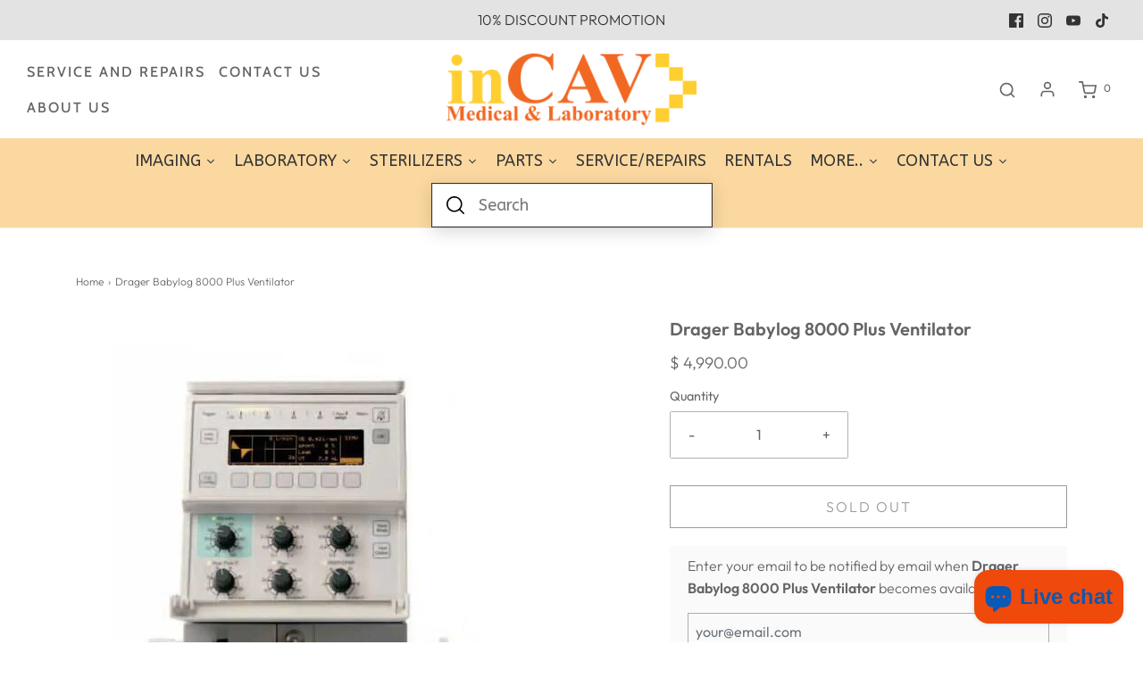

--- FILE ---
content_type: text/html; charset=utf-8
request_url: https://www.incav.com/products/ventilators06
body_size: 41436
content:
<!DOCTYPE html>
<!--[if lt IE 7 ]><html class="no-js ie ie6" lang="en"> <![endif]-->
<!--[if IE 7 ]><html class="no-js ie ie7" lang="en"> <![endif]-->
<!--[if IE 8 ]><html class="no-js ie ie8" lang="en"> <![endif]-->
<!--[if (gte IE 9)|!(IE)]><!-->
<html class="no-js" lang="en">
<!--<![endif]-->
<head>

	<meta charset="utf-8">

	<!--[if lt IE 9]>
		<script src="//html5shim.googlecode.com/svn/trunk/html5.js"></script>
	<![endif]--><title>
		Drager Babylog 8000 Plus Ventilator &ndash; inCAV Medical And Laboratory Equipment
	</title>

	<link rel="preconnect" href="https://cdn.shopify.com" crossorigin>

	<script type="text/javascript">
		document.documentElement.className = document.documentElement.className.replace('no-js', 'js');
	</script>

	
	<meta name="description" content="Drager Babylog 8000 VentilatorCondition: Pre-owned ControlsControl principle Continuous flow, pressure-limited,time-cycledConventional ventilation IMV/IPPV, CPAPTriggered ventilation IMV, SIPPV, PSV1), Leak adaptedTrigger Flow/volume trigger, Leak adaptedTrigger delay approx. 30 msHigh Frequency Ventilation1) 3) CPAP+H">
	

	
	<meta name="viewport" content="width=device-width, initial-scale=1" />
	

	<!-- /snippets/social-meta-tags.liquid -->


<meta property="og:site_name" content="inCAV Medical And Laboratory Equipment">
<meta property="og:url" content="https://www.incav.com/products/ventilators06">
<meta property="og:title" content="Drager Babylog 8000 Plus Ventilator">
<meta property="og:type" content="product">
<meta property="og:description" content="Drager Babylog 8000 VentilatorCondition: Pre-owned ControlsControl principle Continuous flow, pressure-limited,time-cycledConventional ventilation IMV/IPPV, CPAPTriggered ventilation IMV, SIPPV, PSV1), Leak adaptedTrigger Flow/volume trigger, Leak adaptedTrigger delay approx. 30 msHigh Frequency Ventilation1) 3) CPAP+H">

  <meta property="og:price:amount" content="4,990.00">
  <meta property="og:price:currency" content="USD">

<meta property="og:image" content="http://www.incav.com/cdn/shop/products/drager-babylog-8000-Ventilator_1200x1200.jpeg?v=1388432614">
<meta property="og:image:alt" content="Drager Babylog 8000 Ventilator">
<meta property="og:image:secure_url" content="https://www.incav.com/cdn/shop/products/drager-babylog-8000-Ventilator_1200x1200.jpeg?v=1388432614">


<meta name="twitter:card" content="summary_large_image">
<meta name="twitter:title" content="Drager Babylog 8000 Plus Ventilator">
<meta name="twitter:description" content="Drager Babylog 8000 VentilatorCondition: Pre-owned ControlsControl principle Continuous flow, pressure-limited,time-cycledConventional ventilation IMV/IPPV, CPAPTriggered ventilation IMV, SIPPV, PSV1), Leak adaptedTrigger Flow/volume trigger, Leak adaptedTrigger delay approx. 30 msHigh Frequency Ventilation1) 3) CPAP+H">


	<link rel="canonical" href="https://www.incav.com/products/ventilators06" />

	<!-- CSS -->
	<style>
/*============================================================================
  Typography
==============================================================================*/





@font-face {
  font-family: Outfit;
  font-weight: 600;
  font-style: normal;
  font-display: swap;
  src: url("//www.incav.com/cdn/fonts/outfit/outfit_n6.dfcbaa80187851df2e8384061616a8eaa1702fdc.woff2") format("woff2"),
       url("//www.incav.com/cdn/fonts/outfit/outfit_n6.88384e9fc3e36038624caccb938f24ea8008a91d.woff") format("woff");
}

@font-face {
  font-family: Outfit;
  font-weight: 300;
  font-style: normal;
  font-display: swap;
  src: url("//www.incav.com/cdn/fonts/outfit/outfit_n3.8c97ae4c4fac7c2ea467a6dc784857f4de7e0e37.woff2") format("woff2"),
       url("//www.incav.com/cdn/fonts/outfit/outfit_n3.b50a189ccde91f9bceee88f207c18c09f0b62a7b.woff") format("woff");
}

@font-face {
  font-family: Cabin;
  font-weight: 500;
  font-style: normal;
  font-display: swap;
  src: url("//www.incav.com/cdn/fonts/cabin/cabin_n5.0250ac238cfbbff14d3c16fcc89f227ca95d5c6f.woff2") format("woff2"),
       url("//www.incav.com/cdn/fonts/cabin/cabin_n5.46470cf25a90d766aece73a31a42bfd8ef7a470b.woff") format("woff");
}


  @font-face {
  font-family: Outfit;
  font-weight: 400;
  font-style: normal;
  font-display: swap;
  src: url("//www.incav.com/cdn/fonts/outfit/outfit_n4.387c2e2715c484a1f1075eb90d64808f1b37ac58.woff2") format("woff2"),
       url("//www.incav.com/cdn/fonts/outfit/outfit_n4.aca8c81f18f62c9baa15c2dc5d1f6dd5442cdc50.woff") format("woff");
}







/*============================================================================
  #General Variables
==============================================================================*/

:root {
  --page-background: #ffffff;

  --color-primary: #656565;
  --disabled-color-primary: rgba(101, 101, 101, 0.5);
  --color-primary-opacity: rgba(101, 101, 101, 0.03);
  --link-color: #656565;
  --active-link-color: #e3e3e3;

  --button-background-color: #656565;
  --button-background-hover-color: #797979;
  --button-background-hover-color-lighten: #868686;
  --button-text-color: #ffffff;

  --sale-color: #e3e3e3;
  --sale-text-color: #333333;
  --sale-color-faint: rgba(227, 227, 227, 0.1);
  --sold-out-color: #656565;
  --sold-out-text-color: #ffffff;

  --header-background: #ffffff;
  --header-text: #656565;
  --header-border-color: rgba(101, 101, 101, 0.1);
  --header-border-color-dark: rgba(101, 101, 101, 0.15);
  --header-hover-background-color: rgba(101, 101, 101, 0.1);
  --header-overlay-text: #ffffff;

  --sticky-header-background: #ffffff;
  --sticky-header-text: #656565;
  --sticky-header-border: rgba(101, 101, 101, 0.1);

  --mobile-menu-text: #ffffff;
  --mobile-menu-background: #ffcc34;
  --mobile-menu-border-color: rgba(255, 255, 255, 0.5);

  --footer-background: #656565;
  --footer-text: #ffffff;
  --footer-hover-background-color: rgba(255, 255, 255, 0.1);


  --pop-up-text: #ffffff;
  --pop-up-background: #656565;

  --secondary-color: rgba(0, 0, 0, 1) !default;
  --select-padding: 5px;
  --select-radius: 2px !default;

  --border-color: rgba(101, 101, 101, 0.5);
  --border-search: rgba(101, 101, 101, 0.1);
  --border-color-subtle: rgba(101, 101, 101, 0.1);
  --border-color-subtle-darken: #585858;

  --color-scheme-light-background: #f3f3f3;
  --color-scheme-light-background-hover: rgba(243, 243, 243, 0.1);
  --color-scheme-light-text: #656565;
  --color-scheme-light-text-hover: rgba(101, 101, 101, 0.7);
  --color-scheme-light-input-hover: rgba(101, 101, 101, 0.1);
  --color-scheme-light-link: #656565;
  --color-scheme-light-link-active: #656565;

  --color-scheme-accent-background: #757575;
  --color-scheme-accent-background-hover: rgba(117, 117, 117, 0.1);
  --color-scheme-accent-text: #ffffff;
  --color-scheme-accent-text-hover: rgba(255, 255, 255, 0.7);
  --color-scheme-accent-input-hover: rgba(255, 255, 255, 0.1);
  --color-scheme-accent-link: #ffffff;
  --color-scheme-accent-link-active: #ffffff;

  --color-scheme-dark-background: #333333;
  --color-scheme-dark-background-hover: rgba(51, 51, 51, 0.1);
  --color-scheme-dark-text: #f3f3f3;
  --color-scheme-dark-text-hover: rgba(243, 243, 243, 0.7);
  --color-scheme-dark-input-hover: rgba(243, 243, 243, 0.1);
  --color-scheme-dark-link: #F3F3F3;
  --color-scheme-dark-link-active: #F3F3F3;

  --header-font-stack: Outfit, sans-serif;
  --header-font-weight: 600;
  --header-font-style: normal;
  --header-font-transform: none;

  
  --header-letter-spacing: normal;
  

  --body-font-stack: Outfit, sans-serif;
  --body-font-weight: 300;
  --body-font-style: normal;
  --body-font-size-int: 16;
  --body-font-size: 16px;

  --subheading-font-stack: Cabin, sans-serif;
  --subheading-font-weight: 500;
  --subheading-font-style: normal;
  --subheading-font-transform: uppercase;
  --subheading-case: uppercase;

  
  --heading-base: 28;
  --subheading-base: 14;
  --subheading-2-font-size: 16px;
  --subheading-2-line-height: 20px;
  --product-titles: 20;
  --subpage-header: 20;
  --subpage-header-px: 20px;
  --subpage-header-line-height: 28px;
  --heading-font-size: 28px;
  --heading-line-height: 36px;
  --subheading-font-size: 14px;
  --subheading-line-height: 18px;
  

  --color-image-overlay: #333333;
  --color-image-overlay-text: #ffffff;
  --image-overlay-opacity: calc(50 / 100);

  --flexslider-icon-eot: //www.incav.com/cdn/shop/t/39/assets/flexslider-icon.eot?v=70838442330258149421666663864;
  --flexslider-icon-eot-ie: //www.incav.com/cdn/shop/t/39/assets/flexslider-icon.eot%23iefix?v=1163;
  --flexslider-icon-woff: //www.incav.com/cdn/shop/t/39/assets/flexslider-icon.eot?v=70838442330258149421666663864;
  --flexslider-icon-ttf: //www.incav.com/cdn/shop/t/39/assets/flexslider-icon.eot?v=70838442330258149421666663864;
  --flexslider-icon-svg: //www.incav.com/cdn/shop/t/39/assets/flexslider-icon.eot?v=70838442330258149421666663864;

  --delete-button-png: //www.incav.com/cdn/shop/t/39/assets/delete.png?v=1163;
  --loader-svg: //www.incav.com/cdn/shop/t/39/assets/loader.svg?v=119822953187440061741666663864;

  
  --mobile-menu-link-transform: uppercase;
  --mobile-menu-link-letter-spacing: 2px;
  

  
  --buttons-transform: uppercase;
  --buttons-letter-spacing: 2px;
  

  
    --button-font-family: var(--body-font-stack);
    --button-font-weight: var(--body-font-weight);
    --button-font-style: var(--body-font-style);
    --button-font-size: var(--body-font-size);
  

  
    --button-font-size-int: calc(var(--body-font-size-int) - 2);
  

  
    --subheading-letter-spacing: 1px;
  

  
    --nav-font-family: var(--subheading-font-stack);
    --nav-font-weight: var(--subheading-font-weight);
    --nav-font-style: var(--subheading-font-style);
  

  
    --nav-text-transform: uppercase;
    --nav-letter-spacing: 2px;
  

  
    --nav-font-size-int: var(--body-font-size-int);
  

  --password-text-color: #000000;
  --password-error-background: #feebeb;
  --password-error-text: #7e1412;
  --password-login-background: #111111;
  --password-login-text: #b8b8b8;
  --password-btn-text: #ffffff;
  --password-btn-background: #000000;
  --password-btn-background-success: #4caf50;
  --success-color: #28a745;
  --error-color: #b94a48;

  /* Shop Pay Installments variables */
  --color-body: #ffffff;
  --color-bg: #ffffff;
}
</style>


	
	<link rel="preload" href="//www.incav.com/cdn/shop/t/39/assets/theme-product.min.css?v=94238266805395335861666663866" as="style">
	<link href="//www.incav.com/cdn/shop/t/39/assets/theme-product.min.css?v=94238266805395335861666663866" rel="stylesheet" type="text/css" media="all" />
	

	<link href="//www.incav.com/cdn/shop/t/39/assets/custom.css?v=23008925669588761211668012157" rel="stylesheet" type="text/css" media="all" />

	

	

	

	<link rel="sitemap" type="application/xml" title="Sitemap" href="/sitemap.xml" />

	<script>window.performance && window.performance.mark && window.performance.mark('shopify.content_for_header.start');</script><meta name="google-site-verification" content="OuHWynEG-T6zWVoPTjxMoBkYs6t1cHFqiPcWF2ZXW-4">
<meta name="facebook-domain-verification" content="wg4xmiffk9y2g6m9beual76r8mmn5g">
<meta id="shopify-digital-wallet" name="shopify-digital-wallet" content="/3149549/digital_wallets/dialog">
<meta name="shopify-checkout-api-token" content="b56a25a9f124ede5c8ec0dca1d9981ff">
<meta id="in-context-paypal-metadata" data-shop-id="3149549" data-venmo-supported="true" data-environment="production" data-locale="en_US" data-paypal-v4="true" data-currency="USD">
<link rel="alternate" type="application/json+oembed" href="https://www.incav.com/products/ventilators06.oembed">
<script async="async" src="/checkouts/internal/preloads.js?locale=en-US"></script>
<script id="shopify-features" type="application/json">{"accessToken":"b56a25a9f124ede5c8ec0dca1d9981ff","betas":["rich-media-storefront-analytics"],"domain":"www.incav.com","predictiveSearch":true,"shopId":3149549,"locale":"en"}</script>
<script>var Shopify = Shopify || {};
Shopify.shop = "incav-medical-and-laboratory-equipment.myshopify.com";
Shopify.locale = "en";
Shopify.currency = {"active":"USD","rate":"1.0"};
Shopify.country = "US";
Shopify.theme = {"name":"Envy","id":131535831194,"schema_name":"Envy","schema_version":"31.0.4","theme_store_id":411,"role":"main"};
Shopify.theme.handle = "null";
Shopify.theme.style = {"id":null,"handle":null};
Shopify.cdnHost = "www.incav.com/cdn";
Shopify.routes = Shopify.routes || {};
Shopify.routes.root = "/";</script>
<script type="module">!function(o){(o.Shopify=o.Shopify||{}).modules=!0}(window);</script>
<script>!function(o){function n(){var o=[];function n(){o.push(Array.prototype.slice.apply(arguments))}return n.q=o,n}var t=o.Shopify=o.Shopify||{};t.loadFeatures=n(),t.autoloadFeatures=n()}(window);</script>
<script id="shop-js-analytics" type="application/json">{"pageType":"product"}</script>
<script defer="defer" async type="module" src="//www.incav.com/cdn/shopifycloud/shop-js/modules/v2/client.init-shop-cart-sync_BdyHc3Nr.en.esm.js"></script>
<script defer="defer" async type="module" src="//www.incav.com/cdn/shopifycloud/shop-js/modules/v2/chunk.common_Daul8nwZ.esm.js"></script>
<script type="module">
  await import("//www.incav.com/cdn/shopifycloud/shop-js/modules/v2/client.init-shop-cart-sync_BdyHc3Nr.en.esm.js");
await import("//www.incav.com/cdn/shopifycloud/shop-js/modules/v2/chunk.common_Daul8nwZ.esm.js");

  window.Shopify.SignInWithShop?.initShopCartSync?.({"fedCMEnabled":true,"windoidEnabled":true});

</script>
<script>(function() {
  var isLoaded = false;
  function asyncLoad() {
    if (isLoaded) return;
    isLoaded = true;
    var urls = ["https:\/\/www.improvedcontactform.com\/icf.js?shop=incav-medical-and-laboratory-equipment.myshopify.com","https:\/\/static2.rapidsearch.dev\/resultpage.js?shop=incav-medical-and-laboratory-equipment.myshopify.com"];
    for (var i = 0; i < urls.length; i++) {
      var s = document.createElement('script');
      s.type = 'text/javascript';
      s.async = true;
      s.src = urls[i];
      var x = document.getElementsByTagName('script')[0];
      x.parentNode.insertBefore(s, x);
    }
  };
  if(window.attachEvent) {
    window.attachEvent('onload', asyncLoad);
  } else {
    window.addEventListener('load', asyncLoad, false);
  }
})();</script>
<script id="__st">var __st={"a":3149549,"offset":-18000,"reqid":"c2896d90-49e0-4291-9be1-9c185e5468fe-1769012024","pageurl":"www.incav.com\/products\/ventilators06","u":"67f8c737e63f","p":"product","rtyp":"product","rid":202278129};</script>
<script>window.ShopifyPaypalV4VisibilityTracking = true;</script>
<script id="captcha-bootstrap">!function(){'use strict';const t='contact',e='account',n='new_comment',o=[[t,t],['blogs',n],['comments',n],[t,'customer']],c=[[e,'customer_login'],[e,'guest_login'],[e,'recover_customer_password'],[e,'create_customer']],r=t=>t.map((([t,e])=>`form[action*='/${t}']:not([data-nocaptcha='true']) input[name='form_type'][value='${e}']`)).join(','),a=t=>()=>t?[...document.querySelectorAll(t)].map((t=>t.form)):[];function s(){const t=[...o],e=r(t);return a(e)}const i='password',u='form_key',d=['recaptcha-v3-token','g-recaptcha-response','h-captcha-response',i],f=()=>{try{return window.sessionStorage}catch{return}},m='__shopify_v',_=t=>t.elements[u];function p(t,e,n=!1){try{const o=window.sessionStorage,c=JSON.parse(o.getItem(e)),{data:r}=function(t){const{data:e,action:n}=t;return t[m]||n?{data:e,action:n}:{data:t,action:n}}(c);for(const[e,n]of Object.entries(r))t.elements[e]&&(t.elements[e].value=n);n&&o.removeItem(e)}catch(o){console.error('form repopulation failed',{error:o})}}const l='form_type',E='cptcha';function T(t){t.dataset[E]=!0}const w=window,h=w.document,L='Shopify',v='ce_forms',y='captcha';let A=!1;((t,e)=>{const n=(g='f06e6c50-85a8-45c8-87d0-21a2b65856fe',I='https://cdn.shopify.com/shopifycloud/storefront-forms-hcaptcha/ce_storefront_forms_captcha_hcaptcha.v1.5.2.iife.js',D={infoText:'Protected by hCaptcha',privacyText:'Privacy',termsText:'Terms'},(t,e,n)=>{const o=w[L][v],c=o.bindForm;if(c)return c(t,g,e,D).then(n);var r;o.q.push([[t,g,e,D],n]),r=I,A||(h.body.append(Object.assign(h.createElement('script'),{id:'captcha-provider',async:!0,src:r})),A=!0)});var g,I,D;w[L]=w[L]||{},w[L][v]=w[L][v]||{},w[L][v].q=[],w[L][y]=w[L][y]||{},w[L][y].protect=function(t,e){n(t,void 0,e),T(t)},Object.freeze(w[L][y]),function(t,e,n,w,h,L){const[v,y,A,g]=function(t,e,n){const i=e?o:[],u=t?c:[],d=[...i,...u],f=r(d),m=r(i),_=r(d.filter((([t,e])=>n.includes(e))));return[a(f),a(m),a(_),s()]}(w,h,L),I=t=>{const e=t.target;return e instanceof HTMLFormElement?e:e&&e.form},D=t=>v().includes(t);t.addEventListener('submit',(t=>{const e=I(t);if(!e)return;const n=D(e)&&!e.dataset.hcaptchaBound&&!e.dataset.recaptchaBound,o=_(e),c=g().includes(e)&&(!o||!o.value);(n||c)&&t.preventDefault(),c&&!n&&(function(t){try{if(!f())return;!function(t){const e=f();if(!e)return;const n=_(t);if(!n)return;const o=n.value;o&&e.removeItem(o)}(t);const e=Array.from(Array(32),(()=>Math.random().toString(36)[2])).join('');!function(t,e){_(t)||t.append(Object.assign(document.createElement('input'),{type:'hidden',name:u})),t.elements[u].value=e}(t,e),function(t,e){const n=f();if(!n)return;const o=[...t.querySelectorAll(`input[type='${i}']`)].map((({name:t})=>t)),c=[...d,...o],r={};for(const[a,s]of new FormData(t).entries())c.includes(a)||(r[a]=s);n.setItem(e,JSON.stringify({[m]:1,action:t.action,data:r}))}(t,e)}catch(e){console.error('failed to persist form',e)}}(e),e.submit())}));const S=(t,e)=>{t&&!t.dataset[E]&&(n(t,e.some((e=>e===t))),T(t))};for(const o of['focusin','change'])t.addEventListener(o,(t=>{const e=I(t);D(e)&&S(e,y())}));const B=e.get('form_key'),M=e.get(l),P=B&&M;t.addEventListener('DOMContentLoaded',(()=>{const t=y();if(P)for(const e of t)e.elements[l].value===M&&p(e,B);[...new Set([...A(),...v().filter((t=>'true'===t.dataset.shopifyCaptcha))])].forEach((e=>S(e,t)))}))}(h,new URLSearchParams(w.location.search),n,t,e,['guest_login'])})(!0,!0)}();</script>
<script integrity="sha256-4kQ18oKyAcykRKYeNunJcIwy7WH5gtpwJnB7kiuLZ1E=" data-source-attribution="shopify.loadfeatures" defer="defer" src="//www.incav.com/cdn/shopifycloud/storefront/assets/storefront/load_feature-a0a9edcb.js" crossorigin="anonymous"></script>
<script data-source-attribution="shopify.dynamic_checkout.dynamic.init">var Shopify=Shopify||{};Shopify.PaymentButton=Shopify.PaymentButton||{isStorefrontPortableWallets:!0,init:function(){window.Shopify.PaymentButton.init=function(){};var t=document.createElement("script");t.src="https://www.incav.com/cdn/shopifycloud/portable-wallets/latest/portable-wallets.en.js",t.type="module",document.head.appendChild(t)}};
</script>
<script data-source-attribution="shopify.dynamic_checkout.buyer_consent">
  function portableWalletsHideBuyerConsent(e){var t=document.getElementById("shopify-buyer-consent"),n=document.getElementById("shopify-subscription-policy-button");t&&n&&(t.classList.add("hidden"),t.setAttribute("aria-hidden","true"),n.removeEventListener("click",e))}function portableWalletsShowBuyerConsent(e){var t=document.getElementById("shopify-buyer-consent"),n=document.getElementById("shopify-subscription-policy-button");t&&n&&(t.classList.remove("hidden"),t.removeAttribute("aria-hidden"),n.addEventListener("click",e))}window.Shopify?.PaymentButton&&(window.Shopify.PaymentButton.hideBuyerConsent=portableWalletsHideBuyerConsent,window.Shopify.PaymentButton.showBuyerConsent=portableWalletsShowBuyerConsent);
</script>
<script>
  function portableWalletsCleanup(e){e&&e.src&&console.error("Failed to load portable wallets script "+e.src);var t=document.querySelectorAll("shopify-accelerated-checkout .shopify-payment-button__skeleton, shopify-accelerated-checkout-cart .wallet-cart-button__skeleton"),e=document.getElementById("shopify-buyer-consent");for(let e=0;e<t.length;e++)t[e].remove();e&&e.remove()}function portableWalletsNotLoadedAsModule(e){e instanceof ErrorEvent&&"string"==typeof e.message&&e.message.includes("import.meta")&&"string"==typeof e.filename&&e.filename.includes("portable-wallets")&&(window.removeEventListener("error",portableWalletsNotLoadedAsModule),window.Shopify.PaymentButton.failedToLoad=e,"loading"===document.readyState?document.addEventListener("DOMContentLoaded",window.Shopify.PaymentButton.init):window.Shopify.PaymentButton.init())}window.addEventListener("error",portableWalletsNotLoadedAsModule);
</script>

<script type="module" src="https://www.incav.com/cdn/shopifycloud/portable-wallets/latest/portable-wallets.en.js" onError="portableWalletsCleanup(this)" crossorigin="anonymous"></script>
<script nomodule>
  document.addEventListener("DOMContentLoaded", portableWalletsCleanup);
</script>

<link id="shopify-accelerated-checkout-styles" rel="stylesheet" media="screen" href="https://www.incav.com/cdn/shopifycloud/portable-wallets/latest/accelerated-checkout-backwards-compat.css" crossorigin="anonymous">
<style id="shopify-accelerated-checkout-cart">
        #shopify-buyer-consent {
  margin-top: 1em;
  display: inline-block;
  width: 100%;
}

#shopify-buyer-consent.hidden {
  display: none;
}

#shopify-subscription-policy-button {
  background: none;
  border: none;
  padding: 0;
  text-decoration: underline;
  font-size: inherit;
  cursor: pointer;
}

#shopify-subscription-policy-button::before {
  box-shadow: none;
}

      </style>

<script>window.performance && window.performance.mark && window.performance.mark('shopify.content_for_header.end');</script>

	<script type="text/javascript">
		window.wetheme = {
			name: 'Envy',
		};
	</script>

	

	
  


  <script type="text/javascript">
    window.RapidSearchAdmin = false;
  </script>



  





<meta name="google-site-verification" content="DcDjgnvxDiuyRzEc8oeeA8d8zCKNYCRelH0ZvA5Twu4" /><!-- BEGIN app block: shopify://apps/microsoft-clarity/blocks/clarity_js/31c3d126-8116-4b4a-8ba1-baeda7c4aeea -->
<script type="text/javascript">
  (function (c, l, a, r, i, t, y) {
    c[a] = c[a] || function () { (c[a].q = c[a].q || []).push(arguments); };
    t = l.createElement(r); t.async = 1; t.src = "https://www.clarity.ms/tag/" + i + "?ref=shopify";
    y = l.getElementsByTagName(r)[0]; y.parentNode.insertBefore(t, y);

    c.Shopify.loadFeatures([{ name: "consent-tracking-api", version: "0.1" }], error => {
      if (error) {
        console.error("Error loading Shopify features:", error);
        return;
      }

      c[a]('consentv2', {
        ad_Storage: c.Shopify.customerPrivacy.marketingAllowed() ? "granted" : "denied",
        analytics_Storage: c.Shopify.customerPrivacy.analyticsProcessingAllowed() ? "granted" : "denied",
      });
    });

    l.addEventListener("visitorConsentCollected", function (e) {
      c[a]('consentv2', {
        ad_Storage: e.detail.marketingAllowed ? "granted" : "denied",
        analytics_Storage: e.detail.analyticsAllowed ? "granted" : "denied",
      });
    });
  })(window, document, "clarity", "script", "so2lmtcxn2");
</script>



<!-- END app block --><script src="https://cdn.shopify.com/extensions/e8878072-2f6b-4e89-8082-94b04320908d/inbox-1254/assets/inbox-chat-loader.js" type="text/javascript" defer="defer"></script>
<link href="https://monorail-edge.shopifysvc.com" rel="dns-prefetch">
<script>(function(){if ("sendBeacon" in navigator && "performance" in window) {try {var session_token_from_headers = performance.getEntriesByType('navigation')[0].serverTiming.find(x => x.name == '_s').description;} catch {var session_token_from_headers = undefined;}var session_cookie_matches = document.cookie.match(/_shopify_s=([^;]*)/);var session_token_from_cookie = session_cookie_matches && session_cookie_matches.length === 2 ? session_cookie_matches[1] : "";var session_token = session_token_from_headers || session_token_from_cookie || "";function handle_abandonment_event(e) {var entries = performance.getEntries().filter(function(entry) {return /monorail-edge.shopifysvc.com/.test(entry.name);});if (!window.abandonment_tracked && entries.length === 0) {window.abandonment_tracked = true;var currentMs = Date.now();var navigation_start = performance.timing.navigationStart;var payload = {shop_id: 3149549,url: window.location.href,navigation_start,duration: currentMs - navigation_start,session_token,page_type: "product"};window.navigator.sendBeacon("https://monorail-edge.shopifysvc.com/v1/produce", JSON.stringify({schema_id: "online_store_buyer_site_abandonment/1.1",payload: payload,metadata: {event_created_at_ms: currentMs,event_sent_at_ms: currentMs}}));}}window.addEventListener('pagehide', handle_abandonment_event);}}());</script>
<script id="web-pixels-manager-setup">(function e(e,d,r,n,o){if(void 0===o&&(o={}),!Boolean(null===(a=null===(i=window.Shopify)||void 0===i?void 0:i.analytics)||void 0===a?void 0:a.replayQueue)){var i,a;window.Shopify=window.Shopify||{};var t=window.Shopify;t.analytics=t.analytics||{};var s=t.analytics;s.replayQueue=[],s.publish=function(e,d,r){return s.replayQueue.push([e,d,r]),!0};try{self.performance.mark("wpm:start")}catch(e){}var l=function(){var e={modern:/Edge?\/(1{2}[4-9]|1[2-9]\d|[2-9]\d{2}|\d{4,})\.\d+(\.\d+|)|Firefox\/(1{2}[4-9]|1[2-9]\d|[2-9]\d{2}|\d{4,})\.\d+(\.\d+|)|Chrom(ium|e)\/(9{2}|\d{3,})\.\d+(\.\d+|)|(Maci|X1{2}).+ Version\/(15\.\d+|(1[6-9]|[2-9]\d|\d{3,})\.\d+)([,.]\d+|)( \(\w+\)|)( Mobile\/\w+|) Safari\/|Chrome.+OPR\/(9{2}|\d{3,})\.\d+\.\d+|(CPU[ +]OS|iPhone[ +]OS|CPU[ +]iPhone|CPU IPhone OS|CPU iPad OS)[ +]+(15[._]\d+|(1[6-9]|[2-9]\d|\d{3,})[._]\d+)([._]\d+|)|Android:?[ /-](13[3-9]|1[4-9]\d|[2-9]\d{2}|\d{4,})(\.\d+|)(\.\d+|)|Android.+Firefox\/(13[5-9]|1[4-9]\d|[2-9]\d{2}|\d{4,})\.\d+(\.\d+|)|Android.+Chrom(ium|e)\/(13[3-9]|1[4-9]\d|[2-9]\d{2}|\d{4,})\.\d+(\.\d+|)|SamsungBrowser\/([2-9]\d|\d{3,})\.\d+/,legacy:/Edge?\/(1[6-9]|[2-9]\d|\d{3,})\.\d+(\.\d+|)|Firefox\/(5[4-9]|[6-9]\d|\d{3,})\.\d+(\.\d+|)|Chrom(ium|e)\/(5[1-9]|[6-9]\d|\d{3,})\.\d+(\.\d+|)([\d.]+$|.*Safari\/(?![\d.]+ Edge\/[\d.]+$))|(Maci|X1{2}).+ Version\/(10\.\d+|(1[1-9]|[2-9]\d|\d{3,})\.\d+)([,.]\d+|)( \(\w+\)|)( Mobile\/\w+|) Safari\/|Chrome.+OPR\/(3[89]|[4-9]\d|\d{3,})\.\d+\.\d+|(CPU[ +]OS|iPhone[ +]OS|CPU[ +]iPhone|CPU IPhone OS|CPU iPad OS)[ +]+(10[._]\d+|(1[1-9]|[2-9]\d|\d{3,})[._]\d+)([._]\d+|)|Android:?[ /-](13[3-9]|1[4-9]\d|[2-9]\d{2}|\d{4,})(\.\d+|)(\.\d+|)|Mobile Safari.+OPR\/([89]\d|\d{3,})\.\d+\.\d+|Android.+Firefox\/(13[5-9]|1[4-9]\d|[2-9]\d{2}|\d{4,})\.\d+(\.\d+|)|Android.+Chrom(ium|e)\/(13[3-9]|1[4-9]\d|[2-9]\d{2}|\d{4,})\.\d+(\.\d+|)|Android.+(UC? ?Browser|UCWEB|U3)[ /]?(15\.([5-9]|\d{2,})|(1[6-9]|[2-9]\d|\d{3,})\.\d+)\.\d+|SamsungBrowser\/(5\.\d+|([6-9]|\d{2,})\.\d+)|Android.+MQ{2}Browser\/(14(\.(9|\d{2,})|)|(1[5-9]|[2-9]\d|\d{3,})(\.\d+|))(\.\d+|)|K[Aa][Ii]OS\/(3\.\d+|([4-9]|\d{2,})\.\d+)(\.\d+|)/},d=e.modern,r=e.legacy,n=navigator.userAgent;return n.match(d)?"modern":n.match(r)?"legacy":"unknown"}(),u="modern"===l?"modern":"legacy",c=(null!=n?n:{modern:"",legacy:""})[u],f=function(e){return[e.baseUrl,"/wpm","/b",e.hashVersion,"modern"===e.buildTarget?"m":"l",".js"].join("")}({baseUrl:d,hashVersion:r,buildTarget:u}),m=function(e){var d=e.version,r=e.bundleTarget,n=e.surface,o=e.pageUrl,i=e.monorailEndpoint;return{emit:function(e){var a=e.status,t=e.errorMsg,s=(new Date).getTime(),l=JSON.stringify({metadata:{event_sent_at_ms:s},events:[{schema_id:"web_pixels_manager_load/3.1",payload:{version:d,bundle_target:r,page_url:o,status:a,surface:n,error_msg:t},metadata:{event_created_at_ms:s}}]});if(!i)return console&&console.warn&&console.warn("[Web Pixels Manager] No Monorail endpoint provided, skipping logging."),!1;try{return self.navigator.sendBeacon.bind(self.navigator)(i,l)}catch(e){}var u=new XMLHttpRequest;try{return u.open("POST",i,!0),u.setRequestHeader("Content-Type","text/plain"),u.send(l),!0}catch(e){return console&&console.warn&&console.warn("[Web Pixels Manager] Got an unhandled error while logging to Monorail."),!1}}}}({version:r,bundleTarget:l,surface:e.surface,pageUrl:self.location.href,monorailEndpoint:e.monorailEndpoint});try{o.browserTarget=l,function(e){var d=e.src,r=e.async,n=void 0===r||r,o=e.onload,i=e.onerror,a=e.sri,t=e.scriptDataAttributes,s=void 0===t?{}:t,l=document.createElement("script"),u=document.querySelector("head"),c=document.querySelector("body");if(l.async=n,l.src=d,a&&(l.integrity=a,l.crossOrigin="anonymous"),s)for(var f in s)if(Object.prototype.hasOwnProperty.call(s,f))try{l.dataset[f]=s[f]}catch(e){}if(o&&l.addEventListener("load",o),i&&l.addEventListener("error",i),u)u.appendChild(l);else{if(!c)throw new Error("Did not find a head or body element to append the script");c.appendChild(l)}}({src:f,async:!0,onload:function(){if(!function(){var e,d;return Boolean(null===(d=null===(e=window.Shopify)||void 0===e?void 0:e.analytics)||void 0===d?void 0:d.initialized)}()){var d=window.webPixelsManager.init(e)||void 0;if(d){var r=window.Shopify.analytics;r.replayQueue.forEach((function(e){var r=e[0],n=e[1],o=e[2];d.publishCustomEvent(r,n,o)})),r.replayQueue=[],r.publish=d.publishCustomEvent,r.visitor=d.visitor,r.initialized=!0}}},onerror:function(){return m.emit({status:"failed",errorMsg:"".concat(f," has failed to load")})},sri:function(e){var d=/^sha384-[A-Za-z0-9+/=]+$/;return"string"==typeof e&&d.test(e)}(c)?c:"",scriptDataAttributes:o}),m.emit({status:"loading"})}catch(e){m.emit({status:"failed",errorMsg:(null==e?void 0:e.message)||"Unknown error"})}}})({shopId: 3149549,storefrontBaseUrl: "https://www.incav.com",extensionsBaseUrl: "https://extensions.shopifycdn.com/cdn/shopifycloud/web-pixels-manager",monorailEndpoint: "https://monorail-edge.shopifysvc.com/unstable/produce_batch",surface: "storefront-renderer",enabledBetaFlags: ["2dca8a86"],webPixelsConfigList: [{"id":"1321107610","configuration":"{\"projectId\":\"so2lmtcxn2\"}","eventPayloadVersion":"v1","runtimeContext":"STRICT","scriptVersion":"cf1781658ed156031118fc4bbc2ed159","type":"APP","apiClientId":240074326017,"privacyPurposes":[],"capabilities":["advanced_dom_events"],"dataSharingAdjustments":{"protectedCustomerApprovalScopes":["read_customer_personal_data"]}},{"id":"1054572698","configuration":"{\"storeId\":\"incav-medical-and-laboratory-equipment.myshopify.com\"}","eventPayloadVersion":"v1","runtimeContext":"STRICT","scriptVersion":"e7ff4835c2df0be089f361b898b8b040","type":"APP","apiClientId":3440817,"privacyPurposes":["ANALYTICS"],"dataSharingAdjustments":{"protectedCustomerApprovalScopes":["read_customer_personal_data"]}},{"id":"667222170","configuration":"{\"config\":\"{\\\"google_tag_ids\\\":[\\\"AW-825381179\\\",\\\"GT-TWZGDFS\\\"],\\\"target_country\\\":\\\"US\\\",\\\"gtag_events\\\":[{\\\"type\\\":\\\"begin_checkout\\\",\\\"action_label\\\":\\\"AW-825381179\\\/LqqTCKSUxdgaELuiyYkD\\\"},{\\\"type\\\":\\\"search\\\",\\\"action_label\\\":\\\"AW-825381179\\\/nNc0CLCUxdgaELuiyYkD\\\"},{\\\"type\\\":\\\"view_item\\\",\\\"action_label\\\":[\\\"AW-825381179\\\/hCSZCK2UxdgaELuiyYkD\\\",\\\"MC-BR8DD4YX1Q\\\"]},{\\\"type\\\":\\\"purchase\\\",\\\"action_label\\\":[\\\"AW-825381179\\\/i7aICJOSxdgaELuiyYkD\\\",\\\"MC-BR8DD4YX1Q\\\"]},{\\\"type\\\":\\\"page_view\\\",\\\"action_label\\\":[\\\"AW-825381179\\\/pBBzCKqUxdgaELuiyYkD\\\",\\\"MC-BR8DD4YX1Q\\\"]},{\\\"type\\\":\\\"add_payment_info\\\",\\\"action_label\\\":\\\"AW-825381179\\\/zAKVCLOUxdgaELuiyYkD\\\"},{\\\"type\\\":\\\"add_to_cart\\\",\\\"action_label\\\":\\\"AW-825381179\\\/4mSFCKeUxdgaELuiyYkD\\\"}],\\\"enable_monitoring_mode\\\":false}\"}","eventPayloadVersion":"v1","runtimeContext":"OPEN","scriptVersion":"b2a88bafab3e21179ed38636efcd8a93","type":"APP","apiClientId":1780363,"privacyPurposes":[],"dataSharingAdjustments":{"protectedCustomerApprovalScopes":["read_customer_address","read_customer_email","read_customer_name","read_customer_personal_data","read_customer_phone"]}},{"id":"251592858","configuration":"{\"pixel_id\":\"894968274939620\",\"pixel_type\":\"facebook_pixel\",\"metaapp_system_user_token\":\"-\"}","eventPayloadVersion":"v1","runtimeContext":"OPEN","scriptVersion":"ca16bc87fe92b6042fbaa3acc2fbdaa6","type":"APP","apiClientId":2329312,"privacyPurposes":["ANALYTICS","MARKETING","SALE_OF_DATA"],"dataSharingAdjustments":{"protectedCustomerApprovalScopes":["read_customer_address","read_customer_email","read_customer_name","read_customer_personal_data","read_customer_phone"]}},{"id":"shopify-app-pixel","configuration":"{}","eventPayloadVersion":"v1","runtimeContext":"STRICT","scriptVersion":"0450","apiClientId":"shopify-pixel","type":"APP","privacyPurposes":["ANALYTICS","MARKETING"]},{"id":"shopify-custom-pixel","eventPayloadVersion":"v1","runtimeContext":"LAX","scriptVersion":"0450","apiClientId":"shopify-pixel","type":"CUSTOM","privacyPurposes":["ANALYTICS","MARKETING"]}],isMerchantRequest: false,initData: {"shop":{"name":"inCAV Medical And Laboratory Equipment","paymentSettings":{"currencyCode":"USD"},"myshopifyDomain":"incav-medical-and-laboratory-equipment.myshopify.com","countryCode":"US","storefrontUrl":"https:\/\/www.incav.com"},"customer":null,"cart":null,"checkout":null,"productVariants":[{"price":{"amount":4990.0,"currencyCode":"USD"},"product":{"title":"Drager Babylog 8000 Plus Ventilator","vendor":"DRAGER","id":"202278129","untranslatedTitle":"Drager Babylog 8000 Plus Ventilator","url":"\/products\/ventilators06","type":"VENTILATOR"},"id":"460591721","image":{"src":"\/\/www.incav.com\/cdn\/shop\/products\/drager-babylog-8000-Ventilator.jpeg?v=1388432614"},"sku":"","title":"Default","untranslatedTitle":"Default"}],"purchasingCompany":null},},"https://www.incav.com/cdn","fcfee988w5aeb613cpc8e4bc33m6693e112",{"modern":"","legacy":""},{"shopId":"3149549","storefrontBaseUrl":"https:\/\/www.incav.com","extensionBaseUrl":"https:\/\/extensions.shopifycdn.com\/cdn\/shopifycloud\/web-pixels-manager","surface":"storefront-renderer","enabledBetaFlags":"[\"2dca8a86\"]","isMerchantRequest":"false","hashVersion":"fcfee988w5aeb613cpc8e4bc33m6693e112","publish":"custom","events":"[[\"page_viewed\",{}],[\"product_viewed\",{\"productVariant\":{\"price\":{\"amount\":4990.0,\"currencyCode\":\"USD\"},\"product\":{\"title\":\"Drager Babylog 8000 Plus Ventilator\",\"vendor\":\"DRAGER\",\"id\":\"202278129\",\"untranslatedTitle\":\"Drager Babylog 8000 Plus Ventilator\",\"url\":\"\/products\/ventilators06\",\"type\":\"VENTILATOR\"},\"id\":\"460591721\",\"image\":{\"src\":\"\/\/www.incav.com\/cdn\/shop\/products\/drager-babylog-8000-Ventilator.jpeg?v=1388432614\"},\"sku\":\"\",\"title\":\"Default\",\"untranslatedTitle\":\"Default\"}}]]"});</script><script>
  window.ShopifyAnalytics = window.ShopifyAnalytics || {};
  window.ShopifyAnalytics.meta = window.ShopifyAnalytics.meta || {};
  window.ShopifyAnalytics.meta.currency = 'USD';
  var meta = {"product":{"id":202278129,"gid":"gid:\/\/shopify\/Product\/202278129","vendor":"DRAGER","type":"VENTILATOR","handle":"ventilators06","variants":[{"id":460591721,"price":499000,"name":"Drager Babylog 8000 Plus Ventilator","public_title":null,"sku":""}],"remote":false},"page":{"pageType":"product","resourceType":"product","resourceId":202278129,"requestId":"c2896d90-49e0-4291-9be1-9c185e5468fe-1769012024"}};
  for (var attr in meta) {
    window.ShopifyAnalytics.meta[attr] = meta[attr];
  }
</script>
<script class="analytics">
  (function () {
    var customDocumentWrite = function(content) {
      var jquery = null;

      if (window.jQuery) {
        jquery = window.jQuery;
      } else if (window.Checkout && window.Checkout.$) {
        jquery = window.Checkout.$;
      }

      if (jquery) {
        jquery('body').append(content);
      }
    };

    var hasLoggedConversion = function(token) {
      if (token) {
        return document.cookie.indexOf('loggedConversion=' + token) !== -1;
      }
      return false;
    }

    var setCookieIfConversion = function(token) {
      if (token) {
        var twoMonthsFromNow = new Date(Date.now());
        twoMonthsFromNow.setMonth(twoMonthsFromNow.getMonth() + 2);

        document.cookie = 'loggedConversion=' + token + '; expires=' + twoMonthsFromNow;
      }
    }

    var trekkie = window.ShopifyAnalytics.lib = window.trekkie = window.trekkie || [];
    if (trekkie.integrations) {
      return;
    }
    trekkie.methods = [
      'identify',
      'page',
      'ready',
      'track',
      'trackForm',
      'trackLink'
    ];
    trekkie.factory = function(method) {
      return function() {
        var args = Array.prototype.slice.call(arguments);
        args.unshift(method);
        trekkie.push(args);
        return trekkie;
      };
    };
    for (var i = 0; i < trekkie.methods.length; i++) {
      var key = trekkie.methods[i];
      trekkie[key] = trekkie.factory(key);
    }
    trekkie.load = function(config) {
      trekkie.config = config || {};
      trekkie.config.initialDocumentCookie = document.cookie;
      var first = document.getElementsByTagName('script')[0];
      var script = document.createElement('script');
      script.type = 'text/javascript';
      script.onerror = function(e) {
        var scriptFallback = document.createElement('script');
        scriptFallback.type = 'text/javascript';
        scriptFallback.onerror = function(error) {
                var Monorail = {
      produce: function produce(monorailDomain, schemaId, payload) {
        var currentMs = new Date().getTime();
        var event = {
          schema_id: schemaId,
          payload: payload,
          metadata: {
            event_created_at_ms: currentMs,
            event_sent_at_ms: currentMs
          }
        };
        return Monorail.sendRequest("https://" + monorailDomain + "/v1/produce", JSON.stringify(event));
      },
      sendRequest: function sendRequest(endpointUrl, payload) {
        // Try the sendBeacon API
        if (window && window.navigator && typeof window.navigator.sendBeacon === 'function' && typeof window.Blob === 'function' && !Monorail.isIos12()) {
          var blobData = new window.Blob([payload], {
            type: 'text/plain'
          });

          if (window.navigator.sendBeacon(endpointUrl, blobData)) {
            return true;
          } // sendBeacon was not successful

        } // XHR beacon

        var xhr = new XMLHttpRequest();

        try {
          xhr.open('POST', endpointUrl);
          xhr.setRequestHeader('Content-Type', 'text/plain');
          xhr.send(payload);
        } catch (e) {
          console.log(e);
        }

        return false;
      },
      isIos12: function isIos12() {
        return window.navigator.userAgent.lastIndexOf('iPhone; CPU iPhone OS 12_') !== -1 || window.navigator.userAgent.lastIndexOf('iPad; CPU OS 12_') !== -1;
      }
    };
    Monorail.produce('monorail-edge.shopifysvc.com',
      'trekkie_storefront_load_errors/1.1',
      {shop_id: 3149549,
      theme_id: 131535831194,
      app_name: "storefront",
      context_url: window.location.href,
      source_url: "//www.incav.com/cdn/s/trekkie.storefront.cd680fe47e6c39ca5d5df5f0a32d569bc48c0f27.min.js"});

        };
        scriptFallback.async = true;
        scriptFallback.src = '//www.incav.com/cdn/s/trekkie.storefront.cd680fe47e6c39ca5d5df5f0a32d569bc48c0f27.min.js';
        first.parentNode.insertBefore(scriptFallback, first);
      };
      script.async = true;
      script.src = '//www.incav.com/cdn/s/trekkie.storefront.cd680fe47e6c39ca5d5df5f0a32d569bc48c0f27.min.js';
      first.parentNode.insertBefore(script, first);
    };
    trekkie.load(
      {"Trekkie":{"appName":"storefront","development":false,"defaultAttributes":{"shopId":3149549,"isMerchantRequest":null,"themeId":131535831194,"themeCityHash":"13142555005102007555","contentLanguage":"en","currency":"USD","eventMetadataId":"7274eb03-3cf7-48ce-80c6-453fda0d9b1a"},"isServerSideCookieWritingEnabled":true,"monorailRegion":"shop_domain","enabledBetaFlags":["65f19447"]},"Session Attribution":{},"S2S":{"facebookCapiEnabled":true,"source":"trekkie-storefront-renderer","apiClientId":580111}}
    );

    var loaded = false;
    trekkie.ready(function() {
      if (loaded) return;
      loaded = true;

      window.ShopifyAnalytics.lib = window.trekkie;

      var originalDocumentWrite = document.write;
      document.write = customDocumentWrite;
      try { window.ShopifyAnalytics.merchantGoogleAnalytics.call(this); } catch(error) {};
      document.write = originalDocumentWrite;

      window.ShopifyAnalytics.lib.page(null,{"pageType":"product","resourceType":"product","resourceId":202278129,"requestId":"c2896d90-49e0-4291-9be1-9c185e5468fe-1769012024","shopifyEmitted":true});

      var match = window.location.pathname.match(/checkouts\/(.+)\/(thank_you|post_purchase)/)
      var token = match? match[1]: undefined;
      if (!hasLoggedConversion(token)) {
        setCookieIfConversion(token);
        window.ShopifyAnalytics.lib.track("Viewed Product",{"currency":"USD","variantId":460591721,"productId":202278129,"productGid":"gid:\/\/shopify\/Product\/202278129","name":"Drager Babylog 8000 Plus Ventilator","price":"4990.00","sku":"","brand":"DRAGER","variant":null,"category":"VENTILATOR","nonInteraction":true,"remote":false},undefined,undefined,{"shopifyEmitted":true});
      window.ShopifyAnalytics.lib.track("monorail:\/\/trekkie_storefront_viewed_product\/1.1",{"currency":"USD","variantId":460591721,"productId":202278129,"productGid":"gid:\/\/shopify\/Product\/202278129","name":"Drager Babylog 8000 Plus Ventilator","price":"4990.00","sku":"","brand":"DRAGER","variant":null,"category":"VENTILATOR","nonInteraction":true,"remote":false,"referer":"https:\/\/www.incav.com\/products\/ventilators06"});
      }
    });


        var eventsListenerScript = document.createElement('script');
        eventsListenerScript.async = true;
        eventsListenerScript.src = "//www.incav.com/cdn/shopifycloud/storefront/assets/shop_events_listener-3da45d37.js";
        document.getElementsByTagName('head')[0].appendChild(eventsListenerScript);

})();</script>
  <script>
  if (!window.ga || (window.ga && typeof window.ga !== 'function')) {
    window.ga = function ga() {
      (window.ga.q = window.ga.q || []).push(arguments);
      if (window.Shopify && window.Shopify.analytics && typeof window.Shopify.analytics.publish === 'function') {
        window.Shopify.analytics.publish("ga_stub_called", {}, {sendTo: "google_osp_migration"});
      }
      console.error("Shopify's Google Analytics stub called with:", Array.from(arguments), "\nSee https://help.shopify.com/manual/promoting-marketing/pixels/pixel-migration#google for more information.");
    };
    if (window.Shopify && window.Shopify.analytics && typeof window.Shopify.analytics.publish === 'function') {
      window.Shopify.analytics.publish("ga_stub_initialized", {}, {sendTo: "google_osp_migration"});
    }
  }
</script>
<script
  defer
  src="https://www.incav.com/cdn/shopifycloud/perf-kit/shopify-perf-kit-3.0.4.min.js"
  data-application="storefront-renderer"
  data-shop-id="3149549"
  data-render-region="gcp-us-central1"
  data-page-type="product"
  data-theme-instance-id="131535831194"
  data-theme-name="Envy"
  data-theme-version="31.0.4"
  data-monorail-region="shop_domain"
  data-resource-timing-sampling-rate="10"
  data-shs="true"
  data-shs-beacon="true"
  data-shs-export-with-fetch="true"
  data-shs-logs-sample-rate="1"
  data-shs-beacon-endpoint="https://www.incav.com/api/collect"
></script>
</head>

<body id="drager-babylog-8000-plus-ventilator"
	class="page-title--drager-babylog-8000-plus-ventilator template-product flexbox-wrapper">

	
		<aside id="cartSlideoutAside">
	<form
		action="/cart"
		data-language-url="/"
		method="post"
		novalidate
		class="cart-drawer-form"
	>
		<div
			id="cartSlideoutWrapper"
			class="envy-shopping-right slideout-panel-hidden cart-drawer-right"
			role="dialog"
			aria-labelledby="cart_dialog_label"
			aria-describedby="cart_dialog_status"
			aria-modal="true"
		>
			<div class="cart-drawer__top">
				<div class="cart-drawer__empty-div"></div>
				<h2 class="type-subheading type-subheading--1 wow fadeIn" id="cart_dialog_label">
					<span class="cart-drawer--title">Your Cart</span>
				</h2>

				<div class="cart-close-icon-wrapper">
					<button
						class="slide-menu cart-close-icon cart-menu-close alt-focus"
						aria-label="Open cart sidebar"
						type="button"
					>
						<i data-feather="x"></i>
					</button>
				</div>
			</div>

			<div class="cart-error-box"></div>

			<div aria-live="polite" class="cart-empty-box">
				Your basket is empty
			</div>

			<script type="application/template" id="cart-item-template">
				<li>
					<article class="cart-item">
						<div class="cart-item-image--wrapper">
							<a class="cart-item-link" href="/products/ventilators06" tabindex="-1">
								<img
									class="cart-item-image"
									src="/product/image.jpg"
									alt=""
								/>
							</a>
						</div>
						<div class="cart-item-details--wrapper">
							<h3 class="cart-item__title">
								<a href="/products/ventilators06" class="cart-item-link cart-item-details--product-title-wrapper">
									<span class="cart-item-product-title"></span>
									<span class="cart-item-variant-title hide"></span>
									<span class="cart-item-selling-plan hide"></span>
								</a>
							</h3>

							<div class="cart-item-price-wrapper">
								<span class="sr-only">Now</span>
								<span class="cart-item-price"></span>
								<span class="sr-only">Was</span>
								<span class="cart-item-price-original"></span>
								<span class="cart-item-price-per-unit"></span>
							</div>

							<ul class="order-discount--cart-list" aria-label="Discount"></ul>

							<div class="cart-item--quantity-remove-wrapper">
								<div class="cart-item--quantity-wrapper">
									<button
										type="button"
										class="alt-focus cart-item-quantity-button cart-item-decrease"
										data-amount="-1"
										aria-label="Reduce item quantity by one"
									>-</button>
									<input
										type="text"
										class="cart-item-quantity"
										min="1"
										pattern="[0-9]*"
										aria-label="Quantity"
									>
									<button
										type="button"
										class="alt-focus cart-item-quantity-button cart-item-increase"
										data-amount="1"
										aria-label="Increase item quantity by one"
									>+</button>
								</div>

								<div class="cart-item-remove-button-container">
									<button type="button" id="cart-item-remove-button" class="alt-focus" aria-label="Remove product">Remove</button>
								</div>
							</div>

              <div class="errors hide"></div>
						</div>
					</article>
				</li>
			</script>
			<script type="application/json" id="initial-cart">
				{"note":null,"attributes":{},"original_total_price":0,"total_price":0,"total_discount":0,"total_weight":0.0,"item_count":0,"items":[],"requires_shipping":false,"currency":"USD","items_subtotal_price":0,"cart_level_discount_applications":[],"checkout_charge_amount":0}
			</script>

			<ul class="cart-items"></ul>

			<div class="ajax-cart--bottom-wrapper">
				
				<div class="ajax-cart--checkout-add-note">
						<p>Add a note for the seller&hellip;</p>
						<textarea id="note" name="note" class="form-control"></textarea>
				</div>
				

				
				<div class="ajax-cart--terms-conditions">
					<div class="form-group">
						<div class="checkbox">
							<label>
								<input type="checkbox" class="wetheme-custom-checkbox" id="agree" data-terms-agree="You must agree with the terms and conditions of sales to check out." />

								
									Please check this box to agree to our terms and conditions
								
							</label>
						</div>
					</div>
				</div>
				

				<div class="ajax-cart--cart-discount">
					<div class="cart--order-discount-wrapper custom-font ajax-cart-discount-wrapper"></div>
				</div>

				<span class="cart-price-text type-subheading">Subtotal</span>

				<div class="ajax-cart--cart-original-price">
					<span class="cart-item-original-total-price"><span class="money">$ 0.00</span></span>
				</div>

				<div class="ajax-cart--total-price">
					<h2
						id="cart_dialog_status"
						role="status"
						class="js-cart-drawer-status sr-only"
					></h2>

					<h5 id="cart_drawer_subtotal">
						<span class="cart-total-price" id="cart-price">
							<span class="money">$ 0.00</span>
						</span>
					</h5>
				</div><div class="row">
					<div class="col-md-12">
						<p class="cart--shipping-message">Taxes and shipping calculated at checkout
</p>
					</div>
				</div>

				<div class="slide-checkout-buttons">
					<button type="submit" name="checkout" class="btn cart-button-checkout">
						<span class="cart-button-checkout-text">Place your order</span>
						<div class="cart-button-checkout-spinner lds-dual-ring hide"></div>
					</button>
					
						<div class="additional-checkout-buttons">
							<div class="dynamic-checkout__content" id="dynamic-checkout-cart" data-shopify="dynamic-checkout-cart"> <shopify-accelerated-checkout-cart wallet-configs="[{&quot;supports_subs&quot;:false,&quot;supports_def_opts&quot;:false,&quot;name&quot;:&quot;paypal&quot;,&quot;wallet_params&quot;:{&quot;shopId&quot;:3149549,&quot;countryCode&quot;:&quot;US&quot;,&quot;merchantName&quot;:&quot;inCAV Medical And Laboratory Equipment&quot;,&quot;phoneRequired&quot;:false,&quot;companyRequired&quot;:false,&quot;shippingType&quot;:&quot;shipping&quot;,&quot;shopifyPaymentsEnabled&quot;:false,&quot;hasManagedSellingPlanState&quot;:null,&quot;requiresBillingAgreement&quot;:false,&quot;merchantId&quot;:&quot;HHBZZC7Z49ZJN&quot;,&quot;sdkUrl&quot;:&quot;https://www.paypal.com/sdk/js?components=buttons\u0026commit=false\u0026currency=USD\u0026locale=en_US\u0026client-id=AfUEYT7nO4BwZQERn9Vym5TbHAG08ptiKa9gm8OARBYgoqiAJIjllRjeIMI4g294KAH1JdTnkzubt1fr\u0026merchant-id=HHBZZC7Z49ZJN\u0026intent=authorize&quot;}}]" access-token="b56a25a9f124ede5c8ec0dca1d9981ff" buyer-country="US" buyer-locale="en" buyer-currency="USD" shop-id="3149549" cart-id="50db706fc3c48a44f33458d63075a6aa" enabled-flags="[&quot;ae0f5bf6&quot;]" > <div class="wallet-button-wrapper"> <ul class='wallet-cart-grid wallet-cart-grid--skeleton' role="list" data-shopify-buttoncontainer="true"> <li data-testid='grid-cell' class='wallet-cart-button-container'><div class='wallet-cart-button wallet-cart-button__skeleton' role='button' disabled aria-hidden='true'>&nbsp</div></li> </ul> </div> </shopify-accelerated-checkout-cart> <small id="shopify-buyer-consent" class="hidden" aria-hidden="true" data-consent-type="subscription"> One or more of the items in your cart is a recurring or deferred purchase. By continuing, I agree to the <span id="shopify-subscription-policy-button">cancellation policy</span> and authorize you to charge my payment method at the prices, frequency and dates listed on this page until my order is fulfilled or I cancel, if permitted. </small> </div>
						</div>
					
					
				</div>

			</div>
		</div>
	</form>
</aside>

	

	<div id="main-body" class="" data-editor-open="false">
		<div class="no-js disclaimer container">
			<p>This store requires javascript to be enabled for some features to work correctly.</p>
		</div>

		<div id="slideout-overlay"></div>

		<div id="shopify-section-announcement-bar" class="shopify-section"><link href="//www.incav.com/cdn/shop/t/39/assets/section-announcement-bar.min.css?v=132618823432793153241666663865" rel="stylesheet" type="text/css" media="all" />



  
  

  

    <style>
      .notification-bar{
        background-color: #e3e3e3;
        color: #333333;
      }

      .notification-bar a{
        color: #333333;
      }
    </style>

    <div class="notification-bar custom-font notification-bar--with-text notification-bar--with-icons">
      
        <div class="notification-bar__empty-div">
        </div>
      

      
        <div class="notification-bar__message">
        
          <a href="/collections/on-sale-promotions">
            <p>10% DISCOUNT PROMOTION</p>
          </a>
        
        </div>
      

      
        <div class="header-social-links">
          
      

<ul class="sm-icons " class="clearfix">

	
		<li class="sm-facebook">
			<a href="https://www.facebook.com/medicalincav" target="_blank">
				<svg role="img" viewBox="0 0 24 24" xmlns="http://www.w3.org/2000/svg"><title>Facebook icon</title><path d="M22.676 0H1.324C.593 0 0 .593 0 1.324v21.352C0 23.408.593 24 1.324 24h11.494v-9.294H9.689v-3.621h3.129V8.41c0-3.099 1.894-4.785 4.659-4.785 1.325 0 2.464.097 2.796.141v3.24h-1.921c-1.5 0-1.792.721-1.792 1.771v2.311h3.584l-.465 3.63H16.56V24h6.115c.733 0 1.325-.592 1.325-1.324V1.324C24 .593 23.408 0 22.676 0"/></svg>
			</a>
		</li>
	

	

	
		<li class="sm-instagram">
			<a href="https://www.instagram.com/incavmedical/" target="_blank">
				<svg role="img" viewBox="0 0 24 24" xmlns="http://www.w3.org/2000/svg"><title>Instagram icon</title><path d="M12 0C8.74 0 8.333.015 7.053.072 5.775.132 4.905.333 4.14.63c-.789.306-1.459.717-2.126 1.384S.935 3.35.63 4.14C.333 4.905.131 5.775.072 7.053.012 8.333 0 8.74 0 12s.015 3.667.072 4.947c.06 1.277.261 2.148.558 2.913.306.788.717 1.459 1.384 2.126.667.666 1.336 1.079 2.126 1.384.766.296 1.636.499 2.913.558C8.333 23.988 8.74 24 12 24s3.667-.015 4.947-.072c1.277-.06 2.148-.262 2.913-.558.788-.306 1.459-.718 2.126-1.384.666-.667 1.079-1.335 1.384-2.126.296-.765.499-1.636.558-2.913.06-1.28.072-1.687.072-4.947s-.015-3.667-.072-4.947c-.06-1.277-.262-2.149-.558-2.913-.306-.789-.718-1.459-1.384-2.126C21.319 1.347 20.651.935 19.86.63c-.765-.297-1.636-.499-2.913-.558C15.667.012 15.26 0 12 0zm0 2.16c3.203 0 3.585.016 4.85.071 1.17.055 1.805.249 2.227.415.562.217.96.477 1.382.896.419.42.679.819.896 1.381.164.422.36 1.057.413 2.227.057 1.266.07 1.646.07 4.85s-.015 3.585-.074 4.85c-.061 1.17-.256 1.805-.421 2.227-.224.562-.479.96-.899 1.382-.419.419-.824.679-1.38.896-.42.164-1.065.36-2.235.413-1.274.057-1.649.07-4.859.07-3.211 0-3.586-.015-4.859-.074-1.171-.061-1.816-.256-2.236-.421-.569-.224-.96-.479-1.379-.899-.421-.419-.69-.824-.9-1.38-.165-.42-.359-1.065-.42-2.235-.045-1.26-.061-1.649-.061-4.844 0-3.196.016-3.586.061-4.861.061-1.17.255-1.814.42-2.234.21-.57.479-.96.9-1.381.419-.419.81-.689 1.379-.898.42-.166 1.051-.361 2.221-.421 1.275-.045 1.65-.06 4.859-.06l.045.03zm0 3.678c-3.405 0-6.162 2.76-6.162 6.162 0 3.405 2.76 6.162 6.162 6.162 3.405 0 6.162-2.76 6.162-6.162 0-3.405-2.76-6.162-6.162-6.162zM12 16c-2.21 0-4-1.79-4-4s1.79-4 4-4 4 1.79 4 4-1.79 4-4 4zm7.846-10.405c0 .795-.646 1.44-1.44 1.44-.795 0-1.44-.646-1.44-1.44 0-.794.646-1.439 1.44-1.439.793-.001 1.44.645 1.44 1.439z"/></svg>
			</a>
		</li>
	

	
		<li class="sm-youtube">
			<a href="https://www.youtube.com/channel/UCesE7ZN6984EavKAGLnj5dQ" target="_blank">
				<svg role="img" xmlns="http://www.w3.org/2000/svg" viewBox="0 0 24 24"><title>YouTube icon</title><path d="M23.495 6.205a3.007 3.007 0 0 0-2.088-2.088c-1.87-.501-9.396-.501-9.396-.501s-7.507-.01-9.396.501A3.007 3.007 0 0 0 .527 6.205a31.247 31.247 0 0 0-.522 5.805 31.247 31.247 0 0 0 .522 5.783 3.007 3.007 0 0 0 2.088 2.088c1.868.502 9.396.502 9.396.502s7.506 0 9.396-.502a3.007 3.007 0 0 0 2.088-2.088 31.247 31.247 0 0 0 .5-5.783 31.247 31.247 0 0 0-.5-5.805zM9.609 15.601V8.408l6.264 3.602z"/></svg>
			</a>
		</li>
	

	

	
		<li class="sm-tiktok">
			<a href="https://www.tiktok.com/@incavxray" target="_blank">
				<svg role="img" viewBox="0 0 24 24" xmlns="http://www.w3.org/2000/svg"><title>TikTok icon</title><path d="M12.53.02C13.84 0 15.14.01 16.44 0c.08 1.53.63 3.09 1.75 4.17 1.12 1.11 2.7 1.62 4.24 1.79v4.03c-1.44-.05-2.89-.35-4.2-.97-.57-.26-1.1-.59-1.62-.93-.01 2.92.01 5.84-.02 8.75-.08 1.4-.54 2.79-1.35 3.94-1.31 1.92-3.58 3.17-5.91 3.21-1.43.08-2.86-.31-4.08-1.03-2.02-1.19-3.44-3.37-3.65-5.71-.02-.5-.03-1-.01-1.49.18-1.9 1.12-3.72 2.58-4.96 1.66-1.44 3.98-2.13 6.15-1.72.02 1.48-.04 2.96-.04 4.44-.99-.32-2.15-.23-3.02.37-.63.41-1.11 1.04-1.36 1.75-.21.51-.15 1.07-.14 1.61.24 1.64 1.82 3.02 3.5 2.87 1.12-.01 2.19-.66 2.77-1.61.19-.33.4-.67.41-1.06.1-1.79.06-3.57.07-5.36.01-4.03-.01-8.05.02-12.07z"/></svg>
			</a>
		</li>
	

	

	

	

	

	

</ul>



    
        </div>
      
    </div>

  




</div>
		<div id="shopify-section-header" class="shopify-section"><style>
  .site-header__logo-image img,
  .overlay-logo-image {
    max-width: 280px;
  }

  @media(max-width:768px) {
    .site-header__logo-image img,
    .overlay-logo-image {
      max-width: 160px;
    }

    .site-header__logo-image img,
    .overlay-logo-image {
      width: 160px;
    }

    .logo-placement-within-wrapper--logo {
      width: 160px;
      flex-basis: 160px;
    }
  }

    .site-header__logo-image img,
    .overlay-logo-image {
      width: 280px;
    }

    .logo-placement-within-wrapper--logo {
      width: 280px;
      flex-basis: 280px;
    }


  #site-header svg:not(.icon-caret), .sticky-header-wrapper svg {
    height: 20px;
  }

  @media screen and (max-width: 767px) {
    #site-header svg, .sticky-header-wrapper svg {
        height: 24px;
    }
  }

  .top-search #search-wrapper {
    background: var(--header-background)!important;
    border-bottom: 1px solid var(--header-background)!important;

  }

  #top-search-wrapper svg {
    stroke: var(--header-text)!important;
  }

  .top-search input {
    color: var(--header-text)!important;
  }

  #top-search-wrapper #search_text::placeholder {
    color: var(--header-text);
  }

  #top-search-wrapper #search_text::-webkit-input-placeholder {
    color: var(--header-text);
  }

  #top-search-wrapper #search_text:-ms-input-placeholder {
    color: var(--header-text);
  }

  #top-search-wrapper #search_text::-moz-placeholder {
    color: var(--header-text);
  }

  #top-search-wrapper #search_text:-moz-placeholder {
    color: var(--header-text);
  }

  .top-search  {
    border-bottom: solid 1px var(--header-border-color)!important;
  }

  .predictive-search-group {
    background-color: var(--header-background)!important;
  }

  .search-results__meta {
    background: var(--header-background)!important;
  }

  .search-results__meta .search-results__meta-clear {
    color: var(--header-text);
  }

  .search-results__meta-view-all a {
    color: var(--header-text)!important;
  }

  .search-results-panel .predictive-search-group h2 {
    color: var(--header-text);
    border-bottom: solid 1px var(--header-border-color);
  }

  .search-results-panel .predictive-search-group .search-vendor, .search-results-panel .predictive-search-group .money {
    color: var(--header-text);
  }

  .search--result-group h5 a {
    color: var(--header-text)!important;
  }

  .predictive-loading {
    color: var(--header-text)!important;
  }
</style>



<div class="header-wrapper js header-wrapper--overlay" data-wetheme-section-type="header" data-wetheme-section-id="header">


<div class="sticky-header-wrapper">
  <div class="sticky-header-wrapper__inner">
    <div class="sticky-header-placer d-none d-lg-block "></div>
    
    <div class="sticky-header-menu d-none d-lg-block">
      
    </div>
    <div class="sticky-header-icons d-none d-lg-flex">
      
    </div>
    <div class="sticky-header-search d-none d-lg-block">
      
    </div>
    <div class="sticky-mobile-header d-lg-none">
      
    </div>
  </div>
</div>


<div class="header-logo-wrapper" data-section-id="header" data-section-type="header-section">

<nav
  id="theme-menu"
  class="mobile-menu-wrapper slideout-panel-hidden"
  role="dialog"
  aria-label="Navigation"
  aria-modal="true"
>
  


<script type="application/json" id="mobile-menu-data">
{
    
        
        
        "0": {
            "level": 0,
            "url": "/",
            "title": "Home",
            "links": [
                
            ]
        }
        
    
        
        ,
        "1": {
            "level": 0,
            "url": "/collections/respiratory",
            "title": "Ventilators \/ Respiratory",
            "links": [
                
            ]
        }
        
    
        
        ,
        "2": {
            "level": 0,
            "url": "/collections/imaging",
            "title": "Imaging",
            "links": [
                
                    "2--0",
                
                    "2--1",
                
                    "2--2",
                
                    "2--3",
                
                    "2--4",
                
                    "2--5",
                
                    "2--6"
                
            ]
        }
        
          
            , "2--0": {
            "level": 1,
            "url": "/collections/imaging/PORTABLE-X-RAY",
            "title": "Portable X-Ray",
            "links": [
                
            ]
        }
        
        
          
            , "2--1": {
            "level": 1,
            "url": "/collections/imaging/X-RAY",
            "title": "X-Ray Rad Rooms",
            "links": [
                
            ]
        }
        
        
          
            , "2--2": {
            "level": 1,
            "url": "/collections/imaging/C-arms",
            "title": "C Arms",
            "links": [
                
            ]
        }
        
        
          
            , "2--3": {
            "level": 1,
            "url": "/collections/imaging/cr-digitizer",
            "title": "CR Digitizers",
            "links": [
                
            ]
        }
        
        
          
            , "2--4": {
            "level": 1,
            "url": "/collections/imaging/ct-scanner",
            "title": "CT Scanner",
            "links": [
                
            ]
        }
        
        
          
            , "2--5": {
            "level": 1,
            "url": "/collections/imaging/Ultrasound",
            "title": "Ultrasound",
            "links": [
                
            ]
        }
        
        
          
            , "2--6": {
            "level": 1,
            "url": "/collections/imaging/MAMMOGRAPHY",
            "title": "Mammography",
            "links": [
                
            ]
        }
        
        
    
        
        ,
        "3": {
            "level": 0,
            "url": "/collections",
            "title": "More Products",
            "links": [
                
                    "3--0",
                
                    "3--1",
                
                    "3--2",
                
                    "3--3",
                
                    "3--4"
                
            ]
        }
        
          
            , "3--0": {
            "level": 1,
            "url": "/collections/laboratory",
            "title": "Laboratory",
            "links": [
                
                    "3--0--0",
                
                    "3--0--1",
                
                    "3--0--2",
                
                    "3--0--3",
                
                    "3--0--4",
                
                    "3--0--5"
                
            ]
        }
        
        
        , "3--0--0": {
            "level": 2,
            "url": "/collections/laboratory/chemistry-analizer",
            "title": "Chemistry Analyzers",
            "links": []
        }
        
        
        , "3--0--1": {
            "level": 2,
            "url": "/collections/laboratory/blood-gas-analizer",
            "title": "Blood Gas Analyzers",
            "links": []
        }
        
        
        , "3--0--2": {
            "level": 2,
            "url": "/collections/laboratory/hematology-analyzer",
            "title": "Hematology Analyzers",
            "links": []
        }
        
        
        , "3--0--3": {
            "level": 2,
            "url": "/collections/laboratory/coagulation-analyzer",
            "title": "Coagulation Analyzers",
            "links": []
        }
        
        
        , "3--0--4": {
            "level": 2,
            "url": "/collections/laboratory/electrolyte-analyzer",
            "title": "Electrolyte Analyzers",
            "links": []
        }
        
        
        , "3--0--5": {
            "level": 2,
            "url": "/collections/laboratory/immunology-analyzer",
            "title": "Immunology Analyzers",
            "links": []
        }
        
        
          
            , "3--1": {
            "level": 1,
            "url": "/collections/beds-stretchers-furniture",
            "title": "Hospital Beds and Stretchers",
            "links": [
                
            ]
        }
        
        
          
            , "3--2": {
            "level": 1,
            "url": "/collections/monitors",
            "title": "Patient Monitors",
            "links": [
                
            ]
        }
        
        
          
            , "3--3": {
            "level": 1,
            "url": "/collections/surgical",
            "title": "Surgical Tables and More",
            "links": [
                
            ]
        }
        
        
          
            , "3--4": {
            "level": 1,
            "url": "/collections",
            "title": "ALL Products",
            "links": [
                
            ]
        }
        
        
    
        
        ,
        "4": {
            "level": 0,
            "url": "/collections/cables-sensors",
            "title": "Cables and Sensors",
            "links": [
                
                    "4--0",
                
                    "4--1",
                
                    "4--2",
                
                    "4--3",
                
                    "4--4",
                
                    "4--5"
                
            ]
        }
        
          
            , "4--0": {
            "level": 1,
            "url": "/collections/cables-sensors",
            "title": "SpO2 Sensors",
            "links": [
                
                    "4--0--0",
                
                    "4--0--1",
                
                    "4--0--2"
                
            ]
        }
        
        
        , "4--0--0": {
            "level": 2,
            "url": "/collections/cables-sensors/Compatible-Spo2-Sensors",
            "title": "Compatible SpO2 sensors",
            "links": []
        }
        
        
        , "4--0--1": {
            "level": 2,
            "url": "/collections/cables-sensors/original-spo2-sensors",
            "title": "Original Spo2 Sensors",
            "links": []
        }
        
        
        , "4--0--2": {
            "level": 2,
            "url": "/collections/cables-sensors/direct-spo2-sensor",
            "title": "Direct Connect SpO2 Sensors",
            "links": []
        }
        
        
          
            , "4--1": {
            "level": 1,
            "url": "/collections/cables-sensors",
            "title": "CO2 Sensors",
            "links": [
                
                    "4--1--0"
                
            ]
        }
        
        
        , "4--1--0": {
            "level": 2,
            "url": "/collections/cables-sensors/CO2",
            "title": "CO2 Sensors",
            "links": []
        }
        
        
          
            , "4--2": {
            "level": 1,
            "url": "/collections/cables-sensors/ekg-cable",
            "title": "EKG Cables",
            "links": [
                
            ]
        }
        
        
          
            , "4--3": {
            "level": 1,
            "url": "/collections/cables-sensors/ecg-one-piece",
            "title": "ECG Cables",
            "links": [
                
            ]
        }
        
        
          
            , "4--4": {
            "level": 1,
            "url": "/collections/cables-sensors",
            "title": "IBP Invasive Blood Presure",
            "links": [
                
                    "4--4--0",
                
                    "4--4--1"
                
            ]
        }
        
        
        , "4--4--0": {
            "level": 2,
            "url": "/collections/cables-sensors/ibp-cables",
            "title": "IBP  Cables",
            "links": []
        }
        
        
        , "4--4--1": {
            "level": 2,
            "url": "/collections/cables-sensors/ibp-transducers",
            "title": "IBP Transducers",
            "links": []
        }
        
        
          
            , "4--5": {
            "level": 1,
            "url": "/collections/cables-sensors/temperature-sensors",
            "title": "Temperature Sensors",
            "links": [
                
            ]
        }
        
        
    
        
        ,
        "5": {
            "level": 0,
            "url": "/collections/on-sale-promotions",
            "title": "Real Deals",
            "links": [
                
            ]
        }
        
    
        
        ,
        "6": {
            "level": 0,
            "url": "/pages/contact-us",
            "title": "Contact Us",
            "links": [
                
            ]
        }
        
    
        
        ,
        "7": {
            "level": 0,
            "url": "/pages/about-us",
            "title": "About Us",
            "links": [
                
            ]
        }
        
    
        
        ,
        "8": {
            "level": 0,
            "url": "/blogs/news",
            "title": "News",
            "links": [
                
            ]
        }
        
    
}
</script>

<script type="application/json" id="mobile-menu-data-topbar">
{
    
        
        
        "0": {
            "level": 0,
            "url": "/pages/sterrad-service-and-repairs",
            "title": "Service and Repairs",
            "links": [
                
            ]
        }
        
    
        
        ,
        "1": {
            "level": 0,
            "url": "/pages/contact",
            "title": "Contact Us",
            "links": [
                
            ]
        }
        
    
        
        ,
        "2": {
            "level": 0,
            "url": "/pages/about",
            "title": "About Us",
            "links": [
                
            ]
        }
        
    
}
</script>

<div class="mobile-menu-close">
  <button
    type="button"
    class="slide-menu menu-close-icon mobile-menu-close alt-focus"
    aria-label="Close navigation">
    <i data-feather="x" aria-hidden="true"></i>
  </button>
</div>

<ul
  class="mobile-menu active mobile-menu-main search-enabled"
  id="mobile-menu--main-menu"
>
  
    <li >
      
        <a
          class="alt-focus mobile-menu-link mobile-menu-link__text type-subheading"
          data-link="0"
          href="/"
        >
          Home
        </a>
      
    </li>
  
    <li >
      
        <a
          class="alt-focus mobile-menu-link mobile-menu-link__text type-subheading"
          data-link="1"
          href="/collections/respiratory"
        >
          Ventilators / Respiratory
        </a>
      
    </li>
  
    <li  class="mobile-menu-link__has-submenu">
      
      <button
        type="button"
        class="alt-focus mobile-menu-link mobile-menu-sub mobile-menu-link__text type-subheading"
        data-link="2"
        aria-expanded="false"
      >
        Imaging

        <i data-feather="chevron-right"></i>
      </button>
      
    </li>
  
    <li  class="mobile-menu-link__has-submenu">
      
      <button
        type="button"
        class="alt-focus mobile-menu-link mobile-menu-sub mobile-menu-link__text type-subheading"
        data-link="3"
        aria-expanded="false"
      >
        More Products

        <i data-feather="chevron-right"></i>
      </button>
      
    </li>
  
    <li  class="mobile-menu-link__has-submenu">
      
      <button
        type="button"
        class="alt-focus mobile-menu-link mobile-menu-sub mobile-menu-link__text type-subheading"
        data-link="4"
        aria-expanded="false"
      >
        Cables and Sensors

        <i data-feather="chevron-right"></i>
      </button>
      
    </li>
  
    <li >
      
        <a
          class="alt-focus mobile-menu-link mobile-menu-link__text type-subheading"
          data-link="5"
          href="/collections/on-sale-promotions"
        >
          Real Deals
        </a>
      
    </li>
  
    <li >
      
        <a
          class="alt-focus mobile-menu-link mobile-menu-link__text type-subheading"
          data-link="6"
          href="/pages/contact-us"
        >
          Contact Us
        </a>
      
    </li>
  
    <li >
      
        <a
          class="alt-focus mobile-menu-link mobile-menu-link__text type-subheading"
          data-link="7"
          href="/pages/about-us"
        >
          About Us
        </a>
      
    </li>
  
    <li >
      
        <a
          class="alt-focus mobile-menu-link mobile-menu-link__text type-subheading"
          data-link="8"
          href="/blogs/news"
        >
          News
        </a>
      
    </li>
  

  
    <li>
      
        <a
          class="sub-topbar alt-focus mobile-menu-link type-subheading"
          href="/pages/sterrad-service-and-repairs"
          data-link="0"
        >
          Service and Repairs
        </a>
      
    </li>
  
    <li>
      
        <a
          class="sub-topbar alt-focus mobile-menu-link type-subheading"
          href="/pages/contact"
          data-link="1"
        >
          Contact Us
        </a>
      
    </li>
  
    <li>
      
        <a
          class="sub-topbar alt-focus mobile-menu-link type-subheading"
          href="/pages/about"
          data-link="2"
        >
          About Us
        </a>
      
    </li>
  

  
    
      <li class="mobile-customer-link type-subheading"><a class="mobile-menu-link" href="/account/login" id="customer_login_link">Log in</a></li>
      
        <li class="mobile-customer-link type-subheading"><a class="mobile-menu-link" href="/account/register" id="customer_register_link">Create Account</a></li>
      
    
  

  

<ul class="sm-icons " class="clearfix">

	
		<li class="sm-facebook">
			<a href="https://www.facebook.com/medicalincav" target="_blank">
				<svg role="img" viewBox="0 0 24 24" xmlns="http://www.w3.org/2000/svg"><title>Facebook icon</title><path d="M22.676 0H1.324C.593 0 0 .593 0 1.324v21.352C0 23.408.593 24 1.324 24h11.494v-9.294H9.689v-3.621h3.129V8.41c0-3.099 1.894-4.785 4.659-4.785 1.325 0 2.464.097 2.796.141v3.24h-1.921c-1.5 0-1.792.721-1.792 1.771v2.311h3.584l-.465 3.63H16.56V24h6.115c.733 0 1.325-.592 1.325-1.324V1.324C24 .593 23.408 0 22.676 0"/></svg>
			</a>
		</li>
	

	

	
		<li class="sm-instagram">
			<a href="https://www.instagram.com/incavmedical/" target="_blank">
				<svg role="img" viewBox="0 0 24 24" xmlns="http://www.w3.org/2000/svg"><title>Instagram icon</title><path d="M12 0C8.74 0 8.333.015 7.053.072 5.775.132 4.905.333 4.14.63c-.789.306-1.459.717-2.126 1.384S.935 3.35.63 4.14C.333 4.905.131 5.775.072 7.053.012 8.333 0 8.74 0 12s.015 3.667.072 4.947c.06 1.277.261 2.148.558 2.913.306.788.717 1.459 1.384 2.126.667.666 1.336 1.079 2.126 1.384.766.296 1.636.499 2.913.558C8.333 23.988 8.74 24 12 24s3.667-.015 4.947-.072c1.277-.06 2.148-.262 2.913-.558.788-.306 1.459-.718 2.126-1.384.666-.667 1.079-1.335 1.384-2.126.296-.765.499-1.636.558-2.913.06-1.28.072-1.687.072-4.947s-.015-3.667-.072-4.947c-.06-1.277-.262-2.149-.558-2.913-.306-.789-.718-1.459-1.384-2.126C21.319 1.347 20.651.935 19.86.63c-.765-.297-1.636-.499-2.913-.558C15.667.012 15.26 0 12 0zm0 2.16c3.203 0 3.585.016 4.85.071 1.17.055 1.805.249 2.227.415.562.217.96.477 1.382.896.419.42.679.819.896 1.381.164.422.36 1.057.413 2.227.057 1.266.07 1.646.07 4.85s-.015 3.585-.074 4.85c-.061 1.17-.256 1.805-.421 2.227-.224.562-.479.96-.899 1.382-.419.419-.824.679-1.38.896-.42.164-1.065.36-2.235.413-1.274.057-1.649.07-4.859.07-3.211 0-3.586-.015-4.859-.074-1.171-.061-1.816-.256-2.236-.421-.569-.224-.96-.479-1.379-.899-.421-.419-.69-.824-.9-1.38-.165-.42-.359-1.065-.42-2.235-.045-1.26-.061-1.649-.061-4.844 0-3.196.016-3.586.061-4.861.061-1.17.255-1.814.42-2.234.21-.57.479-.96.9-1.381.419-.419.81-.689 1.379-.898.42-.166 1.051-.361 2.221-.421 1.275-.045 1.65-.06 4.859-.06l.045.03zm0 3.678c-3.405 0-6.162 2.76-6.162 6.162 0 3.405 2.76 6.162 6.162 6.162 3.405 0 6.162-2.76 6.162-6.162 0-3.405-2.76-6.162-6.162-6.162zM12 16c-2.21 0-4-1.79-4-4s1.79-4 4-4 4 1.79 4 4-1.79 4-4 4zm7.846-10.405c0 .795-.646 1.44-1.44 1.44-.795 0-1.44-.646-1.44-1.44 0-.794.646-1.439 1.44-1.439.793-.001 1.44.645 1.44 1.439z"/></svg>
			</a>
		</li>
	

	
		<li class="sm-youtube">
			<a href="https://www.youtube.com/channel/UCesE7ZN6984EavKAGLnj5dQ" target="_blank">
				<svg role="img" xmlns="http://www.w3.org/2000/svg" viewBox="0 0 24 24"><title>YouTube icon</title><path d="M23.495 6.205a3.007 3.007 0 0 0-2.088-2.088c-1.87-.501-9.396-.501-9.396-.501s-7.507-.01-9.396.501A3.007 3.007 0 0 0 .527 6.205a31.247 31.247 0 0 0-.522 5.805 31.247 31.247 0 0 0 .522 5.783 3.007 3.007 0 0 0 2.088 2.088c1.868.502 9.396.502 9.396.502s7.506 0 9.396-.502a3.007 3.007 0 0 0 2.088-2.088 31.247 31.247 0 0 0 .5-5.783 31.247 31.247 0 0 0-.5-5.805zM9.609 15.601V8.408l6.264 3.602z"/></svg>
			</a>
		</li>
	

	

	
		<li class="sm-tiktok">
			<a href="https://www.tiktok.com/@incavxray" target="_blank">
				<svg role="img" viewBox="0 0 24 24" xmlns="http://www.w3.org/2000/svg"><title>TikTok icon</title><path d="M12.53.02C13.84 0 15.14.01 16.44 0c.08 1.53.63 3.09 1.75 4.17 1.12 1.11 2.7 1.62 4.24 1.79v4.03c-1.44-.05-2.89-.35-4.2-.97-.57-.26-1.1-.59-1.62-.93-.01 2.92.01 5.84-.02 8.75-.08 1.4-.54 2.79-1.35 3.94-1.31 1.92-3.58 3.17-5.91 3.21-1.43.08-2.86-.31-4.08-1.03-2.02-1.19-3.44-3.37-3.65-5.71-.02-.5-.03-1-.01-1.49.18-1.9 1.12-3.72 2.58-4.96 1.66-1.44 3.98-2.13 6.15-1.72.02 1.48-.04 2.96-.04 4.44-.99-.32-2.15-.23-3.02.37-.63.41-1.11 1.04-1.36 1.75-.21.51-.15 1.07-.14 1.61.24 1.64 1.82 3.02 3.5 2.87 1.12-.01 2.19-.66 2.77-1.61.19-.33.4-.67.41-1.06.1-1.79.06-3.57.07-5.36.01-4.03-.01-8.05.02-12.07z"/></svg>
			</a>
		</li>
	

	

	

	

	

	

</ul>



</ul>

<div class="mobile-menu mobile-menu-child mobile-menu-hidden">
  <button
    type="button"
    class="mobile-menu-back alt-focus mobile-menu-link"
    tabindex="-1"
  >
    <i data-feather="chevron-left" aria-hidden="true"></i>
    <div>Back</div>
  </button>

  <ul
    id="mobile-menu"
  >
    <li>
      <a
        href="#"
        class="alt-focus mobile-menu-link top-link"
        tabindex="-1"
      >
        <div class="mobile-menu-title type-subheading"></div>
      </a>
    </li>
  </ul>
</div>

<div class="mobile-menu mobile-menu-grandchild mobile-menu-hidden">
  <button
    type="button"
    class="mobile-menu-back alt-focus mobile-menu-link"
    tabindex="-1"
  >
    <i data-feather="chevron-left" aria-hidden="true"></i>
    <div>Back</div>
  </button>

  <ul
    id="mobile-submenu"
  >
    <li>
        <a
          href="#"
          class="alt-focus mobile-menu-link top-link"
          tabindex="-1"
        >
            <div class="mobile-menu-title type-subheading"></div>
        </a>
    </li>
  </ul>
</div>
</nav>

<div class="d-flex d-lg-none">
  <div class="mobile-header--wrapper">
		<div class="mobile-side-column mobile-header-wrap--icons">
			<button
        type="button"
        class="slide-menu slide-menu-mobile alt-focus header-link header-link--button"
        aria-label="Open navigation"
        aria-controls="mobile-menu--main-menu"
      >
        <i id="iconAnim" data-feather="menu"></i>
			</button>

      
        <button
          type="button"
          class="icons--inline search-show alt-focus header-link header-link--button"
          title="Search"
          aria-label="Open search bar"
          aria-controls="top-search-wrapper"
        >
          <i data-feather="search"></i>
        </button>
      
		</div>

		<div class="mobile-logo-column mobile-header-wrap--icons">
			

<div class="site-header__logo h1 logo-placement--within" itemscope itemtype="http://schema.org/Organization">

  

  
	
		<a href="/" itemprop="url" class="site-header__logo-image site-header__logo-image--no-overlay">
			
			

<noscript aria-hidden="true">
  <img
    class=""
    src="//www.incav.com/cdn/shop/files/SMALL-LOGO---TRANSPARENT_550x.png?v=1667057020"
    
      alt="inCAV Medical And Laboratory Equipment"
    
    itemprop="logo"
  />
</noscript>

<img
  loading="lazy"
  class=""
  
    alt="inCAV Medical And Laboratory Equipment"
  
  itemprop="logo"
  width="297"
  height="85"
  srcset="//www.incav.com/cdn/shop/files/SMALL-LOGO---TRANSPARENT.png?v=1667057020 297w"
  sizes="(min-width: 2000px) 1000px, (min-width: 1445px) calc(100vw / 2), (min-width: 1200px) calc(100vw / 1.75), (min-width: 750px) calc(100vw / 1.25), 100vw"
  src="//www.incav.com/cdn/shop/files/SMALL-LOGO---TRANSPARENT_1445x.png?v=1667057020"
/>
		</a>

  
  
</div>

		</div>

		<div class="mobile-side-column mobile-header-wrap--icons mobile-header-right">
      
        <button
          type="button"
          class="alt-focus header-link header-link--button slide-menu slide-menu-cart"
          aria-label="Open cart sidebar"
          aria-controls="cartSlideoutAside"
        >
          <i data-feather="shopping-cart"></i>
          
                <span class="header--supporting-text header--mobile-cart-quantity"><span class="cart-item-count-header cart-item-count-header--quantity">0</span></span>
            
        </button>
      
		</div>
  </div>
</div>














  <div
  id="top-search-wrapper"
  role="dialog"
  aria-labelledby="search_label"
  aria-modal="true"
  aria-hidden="true"
>
	<div class="top-search">
		<form id="search-page-form" action="/search">
      <input type="hidden" name="type" value="product,page,article,collection" />
			<div id="search-wrapper">
        <div class="search-bar--controls">
          <button
            id="search_submit"
            type="submit"
            aria-label="Submit Search"
            aria-hidden="true"
            tabindex="-1"
            class="search-bar__button alt-focus"
          >
            <i data-feather="search"></i>
          </button>
        </div>

        <label for="search_text" class="sr-only" id="search_label">Search our site inCAV Medical And Laboratory Equipment</label>

				<input
          id="search_text"
          name="q"
          type="text"
          size="20"
          placeholder="Search..."
          autocomplete="off"
          autocorrect="off"
          spellcheck="false"
          class="is-predictive"
          data-search-types="product,page,article,collection"
          data-show-prices="true"
          data-show-vendor="false"
          aria-hidden="true"
          tabindex="-1"
        />

        <button
          class="search-bar__button search-clear alt-focus"
          id="search-bar--clear"
          tabindex="-1"
          aria-hidden="true"
          aria-label="Close search bar"
          type="button"
        >
          <i data-feather="x"></i>
        </button>
			</div>
		</form>
	</div>
  
  <div class="predictive-loading hide">
    <i class="fa fa-circle-o-notch fa-spin fa-2x fa-fw js"></i><span class="sr-only">Loading...</span>
  </div>
  <div class="search-summary"></div>
  <div class="search-results-panel"></div>
  
</div>


<header id="site-header" class="clearfix d-none d-lg-block

 top-bar-enabled">
  <div>

    

            <div class="header-content logo-placement-within-wrapper">

              <div class="logo-placement-within-wrapper__item">
                
  
    <nav class="navbar nav-bar__top-nav" aria-label="Secondary">
      <div>
        

<ul class="nav nav-pills">
  
    

      <li >
        <a href="/pages/sterrad-service-and-repairs" class="header-link alt-focus">Service and Repairs</a>
      </li>

    

  
    

      <li >
        <a href="/pages/contact" class="header-link alt-focus">Contact Us</a>
      </li>

    

  
    

      <li >
        <a href="/pages/about" class="header-link alt-focus">About Us</a>
      </li>

    

  
</ul>

      </div>
    </nav>
  

              </div>

              <div class="logo-placement-within-wrapper__item">
                  

<div class="site-header__logo h1 logo-placement--within" itemscope itemtype="http://schema.org/Organization">

  

  
	
		<a href="/" itemprop="url" class="site-header__logo-image site-header__logo-image--no-overlay">
			
			

<noscript aria-hidden="true">
  <img
    class=""
    src="//www.incav.com/cdn/shop/files/SMALL-LOGO---TRANSPARENT_550x.png?v=1667057020"
    
      alt="inCAV Medical And Laboratory Equipment"
    
    itemprop="logo"
  />
</noscript>

<img
  loading="lazy"
  class=""
  
    alt="inCAV Medical And Laboratory Equipment"
  
  itemprop="logo"
  width="297"
  height="85"
  srcset="//www.incav.com/cdn/shop/files/SMALL-LOGO---TRANSPARENT.png?v=1667057020 297w"
  sizes="(min-width: 2000px) 1000px, (min-width: 1445px) calc(100vw / 2), (min-width: 1200px) calc(100vw / 1.75), (min-width: 750px) calc(100vw / 1.25), 100vw"
  src="//www.incav.com/cdn/shop/files/SMALL-LOGO---TRANSPARENT_1445x.png?v=1667057020"
/>
		</a>

  
  
</div>

              </div>

              <div class="logo-placement-within-wrapper__item">
                  
    <div class="main-icons-with-locale">
        
    <div class="header-icons cart-link">
        <ul>
            
                <li>
                    
                      <button
                        type="button"
                        class="icons--inline search-show alt-focus header-link header-link--button"
                        title="Search" tabindex="0"
                        aria-label="Open search bar"
                        aria-controls="top-search-wrapper"
                      >
                          <i data-feather="search"></i>
                          
                      </button>
                    
                </li>
            

            
                
                    <li>
                        <a href="/account/login" class="icons--inline alt-focus header-link" title="Log in">
                            <i data-feather="user"></i>
                            
                        </a>
                    </li>
                
            
            <li>
                
                  <button
                    type="button"
                    class="icons--inline alt-focus header-link btn-normalize slide-menu slide-menu-cart"
                    title="Cart"
                    aria-label="Open cart sidebar"
                    aria-controls="cartSlideoutAside"
                  >
                    <i data-feather="shopping-cart"></i>
                    
                        
                                <span class="header--supporting-text"><span class="cart-item-count-header cart-item-count-header--quantity">0</span></span>
                            
                    
                  </button>
                
            </li>
        </ul>
    </div>

        
  
    
  

    </div>

              </div>

          </div>

      

      

  	</div>

	</header>

  </div>

  <div class="header-menu-wrapper d-none d-lg-block">
    
      <div class="main-navigation-wrapper-main">
        <div id="main-navigation-wrapper" class="main-navigation-wrapper mega-menu-wrapper">
          <ul class="nav js nav-pills">
  
    

      <li >
        <a href="/" class="header-link alt-focus" >Home</a>
      </li>

    

  
    

      <li >
        <a href="/collections/respiratory" class="header-link alt-focus" >Ventilators / Respiratory</a>
      </li>

    

  
    
      

      
      

      <li class="dropdown">
        <div class="mega-menu--dropdown-wrapper">
          <a
            class="dropdown-envy-toggle alt-focus header-link"
            data-delay="200"
            href="/collections/imaging"
            aria-expanded="false"
          >
            <span class="nav-label">Imaging</span>
            <i data-feather="chevron-down"></i>
          </a>

          <ul class="dropdown-menu dropdown-menu--standard">
            

              
                
                  <li>
                    <a
                      class="dropdown-submenu__link" 
                      href="/collections/imaging/PORTABLE-X-RAY"
                    >
                      Portable X-Ray
                    </a>
                  </li>
                
              
                
                  <li>
                    <a
                      class="dropdown-submenu__link" 
                      href="/collections/imaging/X-RAY"
                    >
                      X-Ray Rad Rooms
                    </a>
                  </li>
                
              
                
                  <li>
                    <a
                      class="dropdown-submenu__link" 
                      href="/collections/imaging/C-arms"
                    >
                      C Arms
                    </a>
                  </li>
                
              
                
                  <li>
                    <a
                      class="dropdown-submenu__link" 
                      href="/collections/imaging/cr-digitizer"
                    >
                      CR Digitizers
                    </a>
                  </li>
                
              
                
                  <li>
                    <a
                      class="dropdown-submenu__link" 
                      href="/collections/imaging/ct-scanner"
                    >
                      CT Scanner
                    </a>
                  </li>
                
              
                
                  <li>
                    <a
                      class="dropdown-submenu__link" 
                      href="/collections/imaging/Ultrasound"
                    >
                      Ultrasound
                    </a>
                  </li>
                
              
                
                  <li>
                    <a
                      class="dropdown-submenu__link" 
                      href="/collections/imaging/MAMMOGRAPHY"
                    >
                      Mammography
                    </a>
                  </li>
                
              

            
          </ul>

        </div>

      </li>

    

  
    
      

      
      

      <li class="dropdown">
        <div class="mega-menu--dropdown-wrapper">
          <a
            class="dropdown-envy-toggle alt-focus header-link"
            data-delay="200"
            href="/collections"
            aria-expanded="false"
          >
            <span class="nav-label">More Products</span>
            <i data-feather="chevron-down"></i>
          </a>

          <ul class="dropdown-menu dropdown-menu--standard">
            

              
                
                  <li class="dropdown-submenu">
                    <a
                      class="dropdown-submenu__link"
                      href="/collections/laboratory"
                      aria-expanded="false"
                    >
                      Laboratory
                      <svg class="feather feather-chevron-right" xmlns="http://www.w3.org/2000/svg" width="24" height="24" viewBox="0 0 24 24" fill="none" stroke="currentColor" stroke-width="2" stroke-linecap="round" stroke-linejoin="round" class="feather feather-chevron-right"><polyline points="9 18 15 12 9 6"></polyline></svg>
                    </a>
                    <ul class="dropdown-menu">
                      
                        <li>
                          <a 
                            class="dropdown-submenu__link" 
                            href="/collections/laboratory/chemistry-analizer"
                          >
                            Chemistry Analyzers
                          </a>
                        </li>
                      
                        <li>
                          <a 
                            class="dropdown-submenu__link" 
                            href="/collections/laboratory/blood-gas-analizer"
                          >
                            Blood Gas Analyzers
                          </a>
                        </li>
                      
                        <li>
                          <a 
                            class="dropdown-submenu__link" 
                            href="/collections/laboratory/hematology-analyzer"
                          >
                            Hematology Analyzers
                          </a>
                        </li>
                      
                        <li>
                          <a 
                            class="dropdown-submenu__link" 
                            href="/collections/laboratory/coagulation-analyzer"
                          >
                            Coagulation Analyzers
                          </a>
                        </li>
                      
                        <li>
                          <a 
                            class="dropdown-submenu__link" 
                            href="/collections/laboratory/electrolyte-analyzer"
                          >
                            Electrolyte Analyzers
                          </a>
                        </li>
                      
                        <li>
                          <a 
                            class="dropdown-submenu__link" 
                            href="/collections/laboratory/immunology-analyzer"
                          >
                            Immunology Analyzers
                          </a>
                        </li>
                      
                    </ul>
                  </li>
                
              
                
                  <li>
                    <a
                      class="dropdown-submenu__link" 
                      href="/collections/beds-stretchers-furniture"
                    >
                      Hospital Beds and Stretchers
                    </a>
                  </li>
                
              
                
                  <li>
                    <a
                      class="dropdown-submenu__link" 
                      href="/collections/monitors"
                    >
                      Patient Monitors
                    </a>
                  </li>
                
              
                
                  <li>
                    <a
                      class="dropdown-submenu__link" 
                      href="/collections/surgical"
                    >
                      Surgical Tables and More
                    </a>
                  </li>
                
              
                
                  <li>
                    <a
                      class="dropdown-submenu__link" 
                      href="/collections"
                    >
                      ALL Products
                    </a>
                  </li>
                
              

            
          </ul>

        </div>

      </li>

    

  
    
      

      
      

      <li class="dropdown">
        <div class="mega-menu--dropdown-wrapper">
          <a
            class="dropdown-envy-toggle alt-focus header-link"
            data-delay="200"
            href="/collections/cables-sensors"
            aria-expanded="false"
          >
            <span class="nav-label">Cables and Sensors</span>
            <i data-feather="chevron-down"></i>
          </a>

          <ul class="dropdown-menu dropdown-menu--standard">
            

              
                
                  <li class="dropdown-submenu">
                    <a
                      class="dropdown-submenu__link"
                      href="/collections/cables-sensors"
                      aria-expanded="false"
                    >
                      SpO2 Sensors
                      <svg class="feather feather-chevron-right" xmlns="http://www.w3.org/2000/svg" width="24" height="24" viewBox="0 0 24 24" fill="none" stroke="currentColor" stroke-width="2" stroke-linecap="round" stroke-linejoin="round" class="feather feather-chevron-right"><polyline points="9 18 15 12 9 6"></polyline></svg>
                    </a>
                    <ul class="dropdown-menu">
                      
                        <li>
                          <a 
                            class="dropdown-submenu__link" 
                            href="/collections/cables-sensors/Compatible-Spo2-Sensors"
                          >
                            Compatible SpO2 sensors
                          </a>
                        </li>
                      
                        <li>
                          <a 
                            class="dropdown-submenu__link" 
                            href="/collections/cables-sensors/original-spo2-sensors"
                          >
                            Original Spo2 Sensors
                          </a>
                        </li>
                      
                        <li>
                          <a 
                            class="dropdown-submenu__link" 
                            href="/collections/cables-sensors/direct-spo2-sensor"
                          >
                            Direct Connect SpO2 Sensors
                          </a>
                        </li>
                      
                    </ul>
                  </li>
                
              
                
                  <li class="dropdown-submenu">
                    <a
                      class="dropdown-submenu__link"
                      href="/collections/cables-sensors"
                      aria-expanded="false"
                    >
                      CO2 Sensors
                      <svg class="feather feather-chevron-right" xmlns="http://www.w3.org/2000/svg" width="24" height="24" viewBox="0 0 24 24" fill="none" stroke="currentColor" stroke-width="2" stroke-linecap="round" stroke-linejoin="round" class="feather feather-chevron-right"><polyline points="9 18 15 12 9 6"></polyline></svg>
                    </a>
                    <ul class="dropdown-menu">
                      
                        <li>
                          <a 
                            class="dropdown-submenu__link" 
                            href="/collections/cables-sensors/CO2"
                          >
                            CO2 Sensors
                          </a>
                        </li>
                      
                    </ul>
                  </li>
                
              
                
                  <li>
                    <a
                      class="dropdown-submenu__link" 
                      href="/collections/cables-sensors/ekg-cable"
                    >
                      EKG Cables
                    </a>
                  </li>
                
              
                
                  <li>
                    <a
                      class="dropdown-submenu__link" 
                      href="/collections/cables-sensors/ecg-one-piece"
                    >
                      ECG Cables
                    </a>
                  </li>
                
              
                
                  <li class="dropdown-submenu">
                    <a
                      class="dropdown-submenu__link"
                      href="/collections/cables-sensors"
                      aria-expanded="false"
                    >
                      IBP Invasive Blood Presure
                      <svg class="feather feather-chevron-right" xmlns="http://www.w3.org/2000/svg" width="24" height="24" viewBox="0 0 24 24" fill="none" stroke="currentColor" stroke-width="2" stroke-linecap="round" stroke-linejoin="round" class="feather feather-chevron-right"><polyline points="9 18 15 12 9 6"></polyline></svg>
                    </a>
                    <ul class="dropdown-menu">
                      
                        <li>
                          <a 
                            class="dropdown-submenu__link" 
                            href="/collections/cables-sensors/ibp-cables"
                          >
                            IBP  Cables
                          </a>
                        </li>
                      
                        <li>
                          <a 
                            class="dropdown-submenu__link" 
                            href="/collections/cables-sensors/ibp-transducers"
                          >
                            IBP Transducers
                          </a>
                        </li>
                      
                    </ul>
                  </li>
                
              
                
                  <li>
                    <a
                      class="dropdown-submenu__link" 
                      href="/collections/cables-sensors/temperature-sensors"
                    >
                      Temperature Sensors
                    </a>
                  </li>
                
              

            
          </ul>

        </div>

      </li>

    

  
    

      <li >
        <a href="/collections/on-sale-promotions" class="header-link alt-focus" >Real Deals</a>
      </li>

    

  
    

      <li >
        <a href="/pages/contact-us" class="header-link alt-focus" >Contact Us</a>
      </li>

    

  
    

      <li >
        <a href="/pages/about-us" class="header-link alt-focus" >About Us</a>
      </li>

    

  
    

      <li >
        <a href="/blogs/news" class="header-link alt-focus" >News</a>
      </li>

    

  
</ul>

<ul class="nav no-js desktop nav-pills" role="tree">
  
    

      <li >
        <a href="/" class="header-link alt-focus" >Home</a>
      </li>

    

  
    

      <li >
        <a href="/collections/respiratory" class="header-link alt-focus" >Ventilators / Respiratory</a>
      </li>

    

  
    
      

      
      

      <li class="dropdown">
        <div class="mega-menu--dropdown-wrapper">
          <a
            class="dropdown-envy-toggle alt-focus header-link"
            data-delay="200"
            href="/collections/imaging"
            aria-expanded="false"
          >
            <span class="nav-label">Imaging</span>
            <svg xmlns="http://www.w3.org/2000/svg" width="24" height="24" viewBox="0 0 24 24" fill="none" stroke="currentColor" stroke-width="2" stroke-linecap="round" stroke-linejoin="round" class="feather feather-chevron-down"><polyline points="6 9 12 15 18 9"></polyline></svg>
          </a>

          <ul class="dropdown-menu dropdown-menu--standard">
            

              
                
                  <li>
                    <a
                      class="dropdown-submenu__link" 
                      href="/collections/imaging/PORTABLE-X-RAY"
                    >
                      Portable X-Ray
                    </a>
                  </li>
                
              
                
                  <li>
                    <a
                      class="dropdown-submenu__link" 
                      href="/collections/imaging/X-RAY"
                    >
                      X-Ray Rad Rooms
                    </a>
                  </li>
                
              
                
                  <li>
                    <a
                      class="dropdown-submenu__link" 
                      href="/collections/imaging/C-arms"
                    >
                      C Arms
                    </a>
                  </li>
                
              
                
                  <li>
                    <a
                      class="dropdown-submenu__link" 
                      href="/collections/imaging/cr-digitizer"
                    >
                      CR Digitizers
                    </a>
                  </li>
                
              
                
                  <li>
                    <a
                      class="dropdown-submenu__link" 
                      href="/collections/imaging/ct-scanner"
                    >
                      CT Scanner
                    </a>
                  </li>
                
              
                
                  <li>
                    <a
                      class="dropdown-submenu__link" 
                      href="/collections/imaging/Ultrasound"
                    >
                      Ultrasound
                    </a>
                  </li>
                
              
                
                  <li>
                    <a
                      class="dropdown-submenu__link" 
                      href="/collections/imaging/MAMMOGRAPHY"
                    >
                      Mammography
                    </a>
                  </li>
                
              

            
          </ul>

        </div>

      </li>

    

  
    
      

      
      

      <li class="dropdown">
        <div class="mega-menu--dropdown-wrapper">
          <a
            class="dropdown-envy-toggle alt-focus header-link"
            data-delay="200"
            href="/collections"
            aria-expanded="false"
          >
            <span class="nav-label">More Products</span>
            <svg xmlns="http://www.w3.org/2000/svg" width="24" height="24" viewBox="0 0 24 24" fill="none" stroke="currentColor" stroke-width="2" stroke-linecap="round" stroke-linejoin="round" class="feather feather-chevron-down"><polyline points="6 9 12 15 18 9"></polyline></svg>
          </a>

          <ul class="dropdown-menu dropdown-menu--standard">
            

              
                
                  <li class="dropdown-submenu">
                    <a
                      class="dropdown-submenu__link"
                      href="/collections/laboratory"
                      aria-expanded="false"
                    >
                      Laboratory
                      <svg xmlns="http://www.w3.org/2000/svg" width="24" height="24" viewBox="0 0 24 24" fill="none" stroke="currentColor" stroke-width="2" stroke-linecap="round" stroke-linejoin="round" class="feather feather-chevron-down"><polyline points="6 9 12 15 18 9"></polyline></svg>
                    </a>
                    <ul class="dropdown-menu">
                      
                        <li>
                          <a 
                            class="dropdown-submenu__link" 
                            href="/collections/laboratory/chemistry-analizer"
                          >
                            Chemistry Analyzers
                          </a>
                        </li>
                      
                        <li>
                          <a 
                            class="dropdown-submenu__link" 
                            href="/collections/laboratory/blood-gas-analizer"
                          >
                            Blood Gas Analyzers
                          </a>
                        </li>
                      
                        <li>
                          <a 
                            class="dropdown-submenu__link" 
                            href="/collections/laboratory/hematology-analyzer"
                          >
                            Hematology Analyzers
                          </a>
                        </li>
                      
                        <li>
                          <a 
                            class="dropdown-submenu__link" 
                            href="/collections/laboratory/coagulation-analyzer"
                          >
                            Coagulation Analyzers
                          </a>
                        </li>
                      
                        <li>
                          <a 
                            class="dropdown-submenu__link" 
                            href="/collections/laboratory/electrolyte-analyzer"
                          >
                            Electrolyte Analyzers
                          </a>
                        </li>
                      
                        <li>
                          <a 
                            class="dropdown-submenu__link" 
                            href="/collections/laboratory/immunology-analyzer"
                          >
                            Immunology Analyzers
                          </a>
                        </li>
                      
                    </ul>
                  </li>
                
              
                
                  <li>
                    <a
                      class="dropdown-submenu__link" 
                      href="/collections/beds-stretchers-furniture"
                    >
                      Hospital Beds and Stretchers
                    </a>
                  </li>
                
              
                
                  <li>
                    <a
                      class="dropdown-submenu__link" 
                      href="/collections/monitors"
                    >
                      Patient Monitors
                    </a>
                  </li>
                
              
                
                  <li>
                    <a
                      class="dropdown-submenu__link" 
                      href="/collections/surgical"
                    >
                      Surgical Tables and More
                    </a>
                  </li>
                
              
                
                  <li>
                    <a
                      class="dropdown-submenu__link" 
                      href="/collections"
                    >
                      ALL Products
                    </a>
                  </li>
                
              

            
          </ul>

        </div>

      </li>

    

  
    
      

      
      

      <li class="dropdown">
        <div class="mega-menu--dropdown-wrapper">
          <a
            class="dropdown-envy-toggle alt-focus header-link"
            data-delay="200"
            href="/collections/cables-sensors"
            aria-expanded="false"
          >
            <span class="nav-label">Cables and Sensors</span>
            <svg xmlns="http://www.w3.org/2000/svg" width="24" height="24" viewBox="0 0 24 24" fill="none" stroke="currentColor" stroke-width="2" stroke-linecap="round" stroke-linejoin="round" class="feather feather-chevron-down"><polyline points="6 9 12 15 18 9"></polyline></svg>
          </a>

          <ul class="dropdown-menu dropdown-menu--standard">
            

              
                
                  <li class="dropdown-submenu">
                    <a
                      class="dropdown-submenu__link"
                      href="/collections/cables-sensors"
                      aria-expanded="false"
                    >
                      SpO2 Sensors
                      <svg xmlns="http://www.w3.org/2000/svg" width="24" height="24" viewBox="0 0 24 24" fill="none" stroke="currentColor" stroke-width="2" stroke-linecap="round" stroke-linejoin="round" class="feather feather-chevron-down"><polyline points="6 9 12 15 18 9"></polyline></svg>
                    </a>
                    <ul class="dropdown-menu">
                      
                        <li>
                          <a 
                            class="dropdown-submenu__link" 
                            href="/collections/cables-sensors/Compatible-Spo2-Sensors"
                          >
                            Compatible SpO2 sensors
                          </a>
                        </li>
                      
                        <li>
                          <a 
                            class="dropdown-submenu__link" 
                            href="/collections/cables-sensors/original-spo2-sensors"
                          >
                            Original Spo2 Sensors
                          </a>
                        </li>
                      
                        <li>
                          <a 
                            class="dropdown-submenu__link" 
                            href="/collections/cables-sensors/direct-spo2-sensor"
                          >
                            Direct Connect SpO2 Sensors
                          </a>
                        </li>
                      
                    </ul>
                  </li>
                
              
                
                  <li class="dropdown-submenu">
                    <a
                      class="dropdown-submenu__link"
                      href="/collections/cables-sensors"
                      aria-expanded="false"
                    >
                      CO2 Sensors
                      <svg xmlns="http://www.w3.org/2000/svg" width="24" height="24" viewBox="0 0 24 24" fill="none" stroke="currentColor" stroke-width="2" stroke-linecap="round" stroke-linejoin="round" class="feather feather-chevron-down"><polyline points="6 9 12 15 18 9"></polyline></svg>
                    </a>
                    <ul class="dropdown-menu">
                      
                        <li>
                          <a 
                            class="dropdown-submenu__link" 
                            href="/collections/cables-sensors/CO2"
                          >
                            CO2 Sensors
                          </a>
                        </li>
                      
                    </ul>
                  </li>
                
              
                
                  <li>
                    <a
                      class="dropdown-submenu__link" 
                      href="/collections/cables-sensors/ekg-cable"
                    >
                      EKG Cables
                    </a>
                  </li>
                
              
                
                  <li>
                    <a
                      class="dropdown-submenu__link" 
                      href="/collections/cables-sensors/ecg-one-piece"
                    >
                      ECG Cables
                    </a>
                  </li>
                
              
                
                  <li class="dropdown-submenu">
                    <a
                      class="dropdown-submenu__link"
                      href="/collections/cables-sensors"
                      aria-expanded="false"
                    >
                      IBP Invasive Blood Presure
                      <svg xmlns="http://www.w3.org/2000/svg" width="24" height="24" viewBox="0 0 24 24" fill="none" stroke="currentColor" stroke-width="2" stroke-linecap="round" stroke-linejoin="round" class="feather feather-chevron-down"><polyline points="6 9 12 15 18 9"></polyline></svg>
                    </a>
                    <ul class="dropdown-menu">
                      
                        <li>
                          <a 
                            class="dropdown-submenu__link" 
                            href="/collections/cables-sensors/ibp-cables"
                          >
                            IBP  Cables
                          </a>
                        </li>
                      
                        <li>
                          <a 
                            class="dropdown-submenu__link" 
                            href="/collections/cables-sensors/ibp-transducers"
                          >
                            IBP Transducers
                          </a>
                        </li>
                      
                    </ul>
                  </li>
                
              
                
                  <li>
                    <a
                      class="dropdown-submenu__link" 
                      href="/collections/cables-sensors/temperature-sensors"
                    >
                      Temperature Sensors
                    </a>
                  </li>
                
              

            
          </ul>

        </div>

      </li>

    

  
    

      <li >
        <a href="/collections/on-sale-promotions" class="header-link alt-focus" >Real Deals</a>
      </li>

    

  
    

      <li >
        <a href="/pages/contact-us" class="header-link alt-focus" >Contact Us</a>
      </li>

    

  
    

      <li >
        <a href="/pages/about-us" class="header-link alt-focus" >About Us</a>
      </li>

    

  
    

      <li >
        <a href="/blogs/news" class="header-link alt-focus" >News</a>
      </li>

    

  
</ul>

<ul class="nav no-js mobile nav-pills" role="tree">
  
    

      <li >
        <a href="/" class="header-link alt-focus" >Home</a>
      </li>

    

  
    

      <li >
        <a href="/collections/respiratory" class="header-link alt-focus" >Ventilators / Respiratory</a>
      </li>

    

  
    
      

      <li class="dropdown">
        <div class="mega-menu--dropdown-wrapper">
          <a
            class="dropdown-envy-toggle alt-focus header-link"
            data-delay="200"
            href="#"
            aria-expanded="false"
          >
            <span class="nav-label">Imaging</span>
            <svg xmlns="http://www.w3.org/2000/svg" width="24" height="24" viewBox="0 0 24 24" fill="none" stroke="currentColor" stroke-width="2" stroke-linecap="round" stroke-linejoin="round" class="feather feather-chevron-down"><polyline points="6 9 12 15 18 9"></polyline></svg>
          </a>

          <ul class="dropdown-menu dropdown-menu--standard">
            
              
                
                  <li class="sub-sub-link">
                    <a
                      class="dropdown-submenu__link" 
                      href="/collections/imaging/PORTABLE-X-RAY"
                    >
                      Portable X-Ray
                    </a>
                  </li>
                
              
                
                  <li class="sub-sub-link">
                    <a
                      class="dropdown-submenu__link" 
                      href="/collections/imaging/X-RAY"
                    >
                      X-Ray Rad Rooms
                    </a>
                  </li>
                
              
                
                  <li class="sub-sub-link">
                    <a
                      class="dropdown-submenu__link" 
                      href="/collections/imaging/C-arms"
                    >
                      C Arms
                    </a>
                  </li>
                
              
                
                  <li class="sub-sub-link">
                    <a
                      class="dropdown-submenu__link" 
                      href="/collections/imaging/cr-digitizer"
                    >
                      CR Digitizers
                    </a>
                  </li>
                
              
                
                  <li class="sub-sub-link">
                    <a
                      class="dropdown-submenu__link" 
                      href="/collections/imaging/ct-scanner"
                    >
                      CT Scanner
                    </a>
                  </li>
                
              
                
                  <li class="sub-sub-link">
                    <a
                      class="dropdown-submenu__link" 
                      href="/collections/imaging/Ultrasound"
                    >
                      Ultrasound
                    </a>
                  </li>
                
              
                
                  <li class="sub-sub-link">
                    <a
                      class="dropdown-submenu__link" 
                      href="/collections/imaging/MAMMOGRAPHY"
                    >
                      Mammography
                    </a>
                  </li>
                
              
          </ul>

        </div>

      </li>

    

  
    
      

      <li class="dropdown">
        <div class="mega-menu--dropdown-wrapper">
          <a
            class="dropdown-envy-toggle alt-focus header-link"
            data-delay="200"
            href="#"
            aria-expanded="false"
          >
            <span class="nav-label">More Products</span>
            <svg xmlns="http://www.w3.org/2000/svg" width="24" height="24" viewBox="0 0 24 24" fill="none" stroke="currentColor" stroke-width="2" stroke-linecap="round" stroke-linejoin="round" class="feather feather-chevron-down"><polyline points="6 9 12 15 18 9"></polyline></svg>
          </a>

          <ul class="dropdown-menu dropdown-menu--standard">
            
              
                
                  <li class="dropdown-submenu">
                    <a
                      class="dropdown-submenu__link"
                      href="#"
                      aria-expanded="false"
                    >
                      Laboratory
                      <svg xmlns="http://www.w3.org/2000/svg" width="24" height="24" viewBox="0 0 24 24" fill="none" stroke="currentColor" stroke-width="2" stroke-linecap="round" stroke-linejoin="round" class="feather feather-chevron-down"><polyline points="6 9 12 15 18 9"></polyline></svg>
                    </a>
                    <ul class="dropdown-menu">
                      
                        <li class="sub-sub-link">
                          <a 
                            class="dropdown-submenu__link" 
                            href="/collections/laboratory/chemistry-analizer"
                          >
                            Chemistry Analyzers
                          </a>
                        </li>
                      
                        <li class="sub-sub-link">
                          <a 
                            class="dropdown-submenu__link" 
                            href="/collections/laboratory/blood-gas-analizer"
                          >
                            Blood Gas Analyzers
                          </a>
                        </li>
                      
                        <li class="sub-sub-link">
                          <a 
                            class="dropdown-submenu__link" 
                            href="/collections/laboratory/hematology-analyzer"
                          >
                            Hematology Analyzers
                          </a>
                        </li>
                      
                        <li class="sub-sub-link">
                          <a 
                            class="dropdown-submenu__link" 
                            href="/collections/laboratory/coagulation-analyzer"
                          >
                            Coagulation Analyzers
                          </a>
                        </li>
                      
                        <li class="sub-sub-link">
                          <a 
                            class="dropdown-submenu__link" 
                            href="/collections/laboratory/electrolyte-analyzer"
                          >
                            Electrolyte Analyzers
                          </a>
                        </li>
                      
                        <li class="sub-sub-link">
                          <a 
                            class="dropdown-submenu__link" 
                            href="/collections/laboratory/immunology-analyzer"
                          >
                            Immunology Analyzers
                          </a>
                        </li>
                      
                    </ul>
                  </li>
                
              
                
                  <li class="sub-sub-link">
                    <a
                      class="dropdown-submenu__link" 
                      href="/collections/beds-stretchers-furniture"
                    >
                      Hospital Beds and Stretchers
                    </a>
                  </li>
                
              
                
                  <li class="sub-sub-link">
                    <a
                      class="dropdown-submenu__link" 
                      href="/collections/monitors"
                    >
                      Patient Monitors
                    </a>
                  </li>
                
              
                
                  <li class="sub-sub-link">
                    <a
                      class="dropdown-submenu__link" 
                      href="/collections/surgical"
                    >
                      Surgical Tables and More
                    </a>
                  </li>
                
              
                
                  <li class="sub-sub-link">
                    <a
                      class="dropdown-submenu__link" 
                      href="/collections"
                    >
                      ALL Products
                    </a>
                  </li>
                
              
          </ul>

        </div>

      </li>

    

  
    
      

      <li class="dropdown">
        <div class="mega-menu--dropdown-wrapper">
          <a
            class="dropdown-envy-toggle alt-focus header-link"
            data-delay="200"
            href="#"
            aria-expanded="false"
          >
            <span class="nav-label">Cables and Sensors</span>
            <svg xmlns="http://www.w3.org/2000/svg" width="24" height="24" viewBox="0 0 24 24" fill="none" stroke="currentColor" stroke-width="2" stroke-linecap="round" stroke-linejoin="round" class="feather feather-chevron-down"><polyline points="6 9 12 15 18 9"></polyline></svg>
          </a>

          <ul class="dropdown-menu dropdown-menu--standard">
            
              
                
                  <li class="dropdown-submenu">
                    <a
                      class="dropdown-submenu__link"
                      href="#"
                      aria-expanded="false"
                    >
                      SpO2 Sensors
                      <svg xmlns="http://www.w3.org/2000/svg" width="24" height="24" viewBox="0 0 24 24" fill="none" stroke="currentColor" stroke-width="2" stroke-linecap="round" stroke-linejoin="round" class="feather feather-chevron-down"><polyline points="6 9 12 15 18 9"></polyline></svg>
                    </a>
                    <ul class="dropdown-menu">
                      
                        <li class="sub-sub-link">
                          <a 
                            class="dropdown-submenu__link" 
                            href="/collections/cables-sensors/Compatible-Spo2-Sensors"
                          >
                            Compatible SpO2 sensors
                          </a>
                        </li>
                      
                        <li class="sub-sub-link">
                          <a 
                            class="dropdown-submenu__link" 
                            href="/collections/cables-sensors/original-spo2-sensors"
                          >
                            Original Spo2 Sensors
                          </a>
                        </li>
                      
                        <li class="sub-sub-link">
                          <a 
                            class="dropdown-submenu__link" 
                            href="/collections/cables-sensors/direct-spo2-sensor"
                          >
                            Direct Connect SpO2 Sensors
                          </a>
                        </li>
                      
                    </ul>
                  </li>
                
              
                
                  <li class="dropdown-submenu">
                    <a
                      class="dropdown-submenu__link"
                      href="#"
                      aria-expanded="false"
                    >
                      CO2 Sensors
                      <svg xmlns="http://www.w3.org/2000/svg" width="24" height="24" viewBox="0 0 24 24" fill="none" stroke="currentColor" stroke-width="2" stroke-linecap="round" stroke-linejoin="round" class="feather feather-chevron-down"><polyline points="6 9 12 15 18 9"></polyline></svg>
                    </a>
                    <ul class="dropdown-menu">
                      
                        <li class="sub-sub-link">
                          <a 
                            class="dropdown-submenu__link" 
                            href="/collections/cables-sensors/CO2"
                          >
                            CO2 Sensors
                          </a>
                        </li>
                      
                    </ul>
                  </li>
                
              
                
                  <li class="sub-sub-link">
                    <a
                      class="dropdown-submenu__link" 
                      href="/collections/cables-sensors/ekg-cable"
                    >
                      EKG Cables
                    </a>
                  </li>
                
              
                
                  <li class="sub-sub-link">
                    <a
                      class="dropdown-submenu__link" 
                      href="/collections/cables-sensors/ecg-one-piece"
                    >
                      ECG Cables
                    </a>
                  </li>
                
              
                
                  <li class="dropdown-submenu">
                    <a
                      class="dropdown-submenu__link"
                      href="#"
                      aria-expanded="false"
                    >
                      IBP Invasive Blood Presure
                      <svg xmlns="http://www.w3.org/2000/svg" width="24" height="24" viewBox="0 0 24 24" fill="none" stroke="currentColor" stroke-width="2" stroke-linecap="round" stroke-linejoin="round" class="feather feather-chevron-down"><polyline points="6 9 12 15 18 9"></polyline></svg>
                    </a>
                    <ul class="dropdown-menu">
                      
                        <li class="sub-sub-link">
                          <a 
                            class="dropdown-submenu__link" 
                            href="/collections/cables-sensors/ibp-cables"
                          >
                            IBP  Cables
                          </a>
                        </li>
                      
                        <li class="sub-sub-link">
                          <a 
                            class="dropdown-submenu__link" 
                            href="/collections/cables-sensors/ibp-transducers"
                          >
                            IBP Transducers
                          </a>
                        </li>
                      
                    </ul>
                  </li>
                
              
                
                  <li class="sub-sub-link">
                    <a
                      class="dropdown-submenu__link" 
                      href="/collections/cables-sensors/temperature-sensors"
                    >
                      Temperature Sensors
                    </a>
                  </li>
                
              
          </ul>

        </div>

      </li>

    

  
    

      <li >
        <a href="/collections/on-sale-promotions" class="header-link alt-focus" >Real Deals</a>
      </li>

    

  
    

      <li >
        <a href="/pages/contact-us" class="header-link alt-focus" >Contact Us</a>
      </li>

    

  
    

      <li >
        <a href="/pages/about-us" class="header-link alt-focus" >About Us</a>
      </li>

    

  
    

      <li >
        <a href="/blogs/news" class="header-link alt-focus" >News</a>
      </li>

    

  
</ul>
        </div>
      </div>
    
  </div>
</div>

<div class="header-wrapper no-js">
  



  <header id="site-header" class="
  
   top-bar-enabled">
  <div>

    

            <div class="header-content logo-placement-within-wrapper">

              <div class="logo-placement-within-wrapper__item">
                
  
    <nav class="navbar nav-bar__top-nav" aria-label="Secondary">
      <div>
        

<ul class="nav nav-pills">
  
    

      <li >
        <a href="/pages/sterrad-service-and-repairs" class="header-link alt-focus">Service and Repairs</a>
      </li>

    

  
    

      <li >
        <a href="/pages/contact" class="header-link alt-focus">Contact Us</a>
      </li>

    

  
    

      <li >
        <a href="/pages/about" class="header-link alt-focus">About Us</a>
      </li>

    

  
</ul>

      </div>
    </nav>
  

              </div>

              <div class="logo-placement-within-wrapper__item">
                  

<div class="site-header__logo h1 logo-placement--within" itemscope itemtype="http://schema.org/Organization">

  

  
	
		<a href="/" itemprop="url" class="site-header__logo-image site-header__logo-image--no-overlay">
			
			

<noscript aria-hidden="true">
  <img
    class=""
    src="//www.incav.com/cdn/shop/files/SMALL-LOGO---TRANSPARENT_550x.png?v=1667057020"
    
      alt="inCAV Medical And Laboratory Equipment"
    
    itemprop="logo"
  />
</noscript>

<img
  loading="lazy"
  class=""
  
    alt="inCAV Medical And Laboratory Equipment"
  
  itemprop="logo"
  width="297"
  height="85"
  srcset="//www.incav.com/cdn/shop/files/SMALL-LOGO---TRANSPARENT.png?v=1667057020 297w"
  sizes="(min-width: 2000px) 1000px, (min-width: 1445px) calc(100vw / 2), (min-width: 1200px) calc(100vw / 1.75), (min-width: 750px) calc(100vw / 1.25), 100vw"
  src="//www.incav.com/cdn/shop/files/SMALL-LOGO---TRANSPARENT_1445x.png?v=1667057020"
/>
		</a>

  
  
</div>

              </div>

              <div class="logo-placement-within-wrapper__item">
                  
    <div class="main-icons-with-locale">
        
    <div class="header-icons">
        <ul>
            
                <li>
                  <a href="/search" class="icons--inline search-show alt-focus header-link" title="Search" tabindex="0">
                    <svg xmlns="http://www.w3.org/2000/svg" width="24" height="24" viewBox="0 0 24 24" fill="none" stroke="currentColor" stroke-width="2" stroke-linecap="round" stroke-linejoin="round" class="feather feather-search"><circle cx="11" cy="11" r="8"></circle><line x1="21" y1="21" x2="16.65" y2="16.65"></line></svg>
                      
                  </a>
                </li>
            

            
                
                    <li>
                        <a href="/account/login" class="icons--inline alt-focus header-link" title="Log in">
                          <svg xmlns="http://www.w3.org/2000/svg" width="24" height="24" viewBox="0 0 24 24" fill="none" stroke="currentColor" stroke-width="2" stroke-linecap="round" stroke-linejoin="round" class="feather feather-user"><path d="M20 21v-2a4 4 0 0 0-4-4H8a4 4 0 0 0-4 4v2"></path><circle cx="12" cy="7" r="4"></circle></svg>
                            
                        </a>
                    </li>
                
            
            <li>
              <a href="/cart" class="icons--inline header-link slide-menu" title="Cart">
                <svg xmlns="http://www.w3.org/2000/svg" width="24" height="24" viewBox="0 0 24 24" fill="none" stroke="currentColor" stroke-width="2" stroke-linecap="round" stroke-linejoin="round" class="feather feather-shopping-cart"><circle cx="9" cy="21" r="1"></circle><circle cx="20" cy="21" r="1"></circle><path d="M1 1h4l2.68 13.39a2 2 0 0 0 2 1.61h9.72a2 2 0 0 0 2-1.61L23 6H6"></path></svg>
                  
                      
                              <span class="header--supporting-text"><span class="cart-item-count-header cart-item-count-header--quantity">0</span></span>
                          
                  
              </a>
            </li>
        </ul>
    </div>

        
  
    
  

    </div>

              </div>

          </div>

      

      

  	</div>

	</header>
  <nav>
      <svg xmlns="http://www.w3.org/2000/svg" width="24" height="24" viewBox="0 0 24 24" fill="none" stroke="currentColor" stroke-width="2" stroke-linecap="round" stroke-linejoin="round" class="feather feather-menu" id="iconAnim"><line x1="3" y1="12" x2="21" y2="12"></line><line x1="3" y1="6" x2="21" y2="6"></line><line x1="3" y1="18" x2="21" y2="18"></line></svg>
      <input class="no-js-nav-button" type="checkbox">
    <div class="header-menu-wrapper">
      
        <div class="main-navigation-wrapper-main">
          <div id="main-navigation-wrapper" class="main-navigation-wrapper mega-menu-wrapper">
            <ul class="nav js nav-pills">
  
    

      <li >
        <a href="/" class="header-link alt-focus" >Home</a>
      </li>

    

  
    

      <li >
        <a href="/collections/respiratory" class="header-link alt-focus" >Ventilators / Respiratory</a>
      </li>

    

  
    
      

      
      

      <li class="dropdown">
        <div class="mega-menu--dropdown-wrapper">
          <a
            class="dropdown-envy-toggle alt-focus header-link"
            data-delay="200"
            href="/collections/imaging"
            aria-expanded="false"
          >
            <span class="nav-label">Imaging</span>
            <i data-feather="chevron-down"></i>
          </a>

          <ul class="dropdown-menu dropdown-menu--standard">
            

              
                
                  <li>
                    <a
                      class="dropdown-submenu__link" 
                      href="/collections/imaging/PORTABLE-X-RAY"
                    >
                      Portable X-Ray
                    </a>
                  </li>
                
              
                
                  <li>
                    <a
                      class="dropdown-submenu__link" 
                      href="/collections/imaging/X-RAY"
                    >
                      X-Ray Rad Rooms
                    </a>
                  </li>
                
              
                
                  <li>
                    <a
                      class="dropdown-submenu__link" 
                      href="/collections/imaging/C-arms"
                    >
                      C Arms
                    </a>
                  </li>
                
              
                
                  <li>
                    <a
                      class="dropdown-submenu__link" 
                      href="/collections/imaging/cr-digitizer"
                    >
                      CR Digitizers
                    </a>
                  </li>
                
              
                
                  <li>
                    <a
                      class="dropdown-submenu__link" 
                      href="/collections/imaging/ct-scanner"
                    >
                      CT Scanner
                    </a>
                  </li>
                
              
                
                  <li>
                    <a
                      class="dropdown-submenu__link" 
                      href="/collections/imaging/Ultrasound"
                    >
                      Ultrasound
                    </a>
                  </li>
                
              
                
                  <li>
                    <a
                      class="dropdown-submenu__link" 
                      href="/collections/imaging/MAMMOGRAPHY"
                    >
                      Mammography
                    </a>
                  </li>
                
              

            
          </ul>

        </div>

      </li>

    

  
    
      

      
      

      <li class="dropdown">
        <div class="mega-menu--dropdown-wrapper">
          <a
            class="dropdown-envy-toggle alt-focus header-link"
            data-delay="200"
            href="/collections"
            aria-expanded="false"
          >
            <span class="nav-label">More Products</span>
            <i data-feather="chevron-down"></i>
          </a>

          <ul class="dropdown-menu dropdown-menu--standard">
            

              
                
                  <li class="dropdown-submenu">
                    <a
                      class="dropdown-submenu__link"
                      href="/collections/laboratory"
                      aria-expanded="false"
                    >
                      Laboratory
                      <svg class="feather feather-chevron-right" xmlns="http://www.w3.org/2000/svg" width="24" height="24" viewBox="0 0 24 24" fill="none" stroke="currentColor" stroke-width="2" stroke-linecap="round" stroke-linejoin="round" class="feather feather-chevron-right"><polyline points="9 18 15 12 9 6"></polyline></svg>
                    </a>
                    <ul class="dropdown-menu">
                      
                        <li>
                          <a 
                            class="dropdown-submenu__link" 
                            href="/collections/laboratory/chemistry-analizer"
                          >
                            Chemistry Analyzers
                          </a>
                        </li>
                      
                        <li>
                          <a 
                            class="dropdown-submenu__link" 
                            href="/collections/laboratory/blood-gas-analizer"
                          >
                            Blood Gas Analyzers
                          </a>
                        </li>
                      
                        <li>
                          <a 
                            class="dropdown-submenu__link" 
                            href="/collections/laboratory/hematology-analyzer"
                          >
                            Hematology Analyzers
                          </a>
                        </li>
                      
                        <li>
                          <a 
                            class="dropdown-submenu__link" 
                            href="/collections/laboratory/coagulation-analyzer"
                          >
                            Coagulation Analyzers
                          </a>
                        </li>
                      
                        <li>
                          <a 
                            class="dropdown-submenu__link" 
                            href="/collections/laboratory/electrolyte-analyzer"
                          >
                            Electrolyte Analyzers
                          </a>
                        </li>
                      
                        <li>
                          <a 
                            class="dropdown-submenu__link" 
                            href="/collections/laboratory/immunology-analyzer"
                          >
                            Immunology Analyzers
                          </a>
                        </li>
                      
                    </ul>
                  </li>
                
              
                
                  <li>
                    <a
                      class="dropdown-submenu__link" 
                      href="/collections/beds-stretchers-furniture"
                    >
                      Hospital Beds and Stretchers
                    </a>
                  </li>
                
              
                
                  <li>
                    <a
                      class="dropdown-submenu__link" 
                      href="/collections/monitors"
                    >
                      Patient Monitors
                    </a>
                  </li>
                
              
                
                  <li>
                    <a
                      class="dropdown-submenu__link" 
                      href="/collections/surgical"
                    >
                      Surgical Tables and More
                    </a>
                  </li>
                
              
                
                  <li>
                    <a
                      class="dropdown-submenu__link" 
                      href="/collections"
                    >
                      ALL Products
                    </a>
                  </li>
                
              

            
          </ul>

        </div>

      </li>

    

  
    
      

      
      

      <li class="dropdown">
        <div class="mega-menu--dropdown-wrapper">
          <a
            class="dropdown-envy-toggle alt-focus header-link"
            data-delay="200"
            href="/collections/cables-sensors"
            aria-expanded="false"
          >
            <span class="nav-label">Cables and Sensors</span>
            <i data-feather="chevron-down"></i>
          </a>

          <ul class="dropdown-menu dropdown-menu--standard">
            

              
                
                  <li class="dropdown-submenu">
                    <a
                      class="dropdown-submenu__link"
                      href="/collections/cables-sensors"
                      aria-expanded="false"
                    >
                      SpO2 Sensors
                      <svg class="feather feather-chevron-right" xmlns="http://www.w3.org/2000/svg" width="24" height="24" viewBox="0 0 24 24" fill="none" stroke="currentColor" stroke-width="2" stroke-linecap="round" stroke-linejoin="round" class="feather feather-chevron-right"><polyline points="9 18 15 12 9 6"></polyline></svg>
                    </a>
                    <ul class="dropdown-menu">
                      
                        <li>
                          <a 
                            class="dropdown-submenu__link" 
                            href="/collections/cables-sensors/Compatible-Spo2-Sensors"
                          >
                            Compatible SpO2 sensors
                          </a>
                        </li>
                      
                        <li>
                          <a 
                            class="dropdown-submenu__link" 
                            href="/collections/cables-sensors/original-spo2-sensors"
                          >
                            Original Spo2 Sensors
                          </a>
                        </li>
                      
                        <li>
                          <a 
                            class="dropdown-submenu__link" 
                            href="/collections/cables-sensors/direct-spo2-sensor"
                          >
                            Direct Connect SpO2 Sensors
                          </a>
                        </li>
                      
                    </ul>
                  </li>
                
              
                
                  <li class="dropdown-submenu">
                    <a
                      class="dropdown-submenu__link"
                      href="/collections/cables-sensors"
                      aria-expanded="false"
                    >
                      CO2 Sensors
                      <svg class="feather feather-chevron-right" xmlns="http://www.w3.org/2000/svg" width="24" height="24" viewBox="0 0 24 24" fill="none" stroke="currentColor" stroke-width="2" stroke-linecap="round" stroke-linejoin="round" class="feather feather-chevron-right"><polyline points="9 18 15 12 9 6"></polyline></svg>
                    </a>
                    <ul class="dropdown-menu">
                      
                        <li>
                          <a 
                            class="dropdown-submenu__link" 
                            href="/collections/cables-sensors/CO2"
                          >
                            CO2 Sensors
                          </a>
                        </li>
                      
                    </ul>
                  </li>
                
              
                
                  <li>
                    <a
                      class="dropdown-submenu__link" 
                      href="/collections/cables-sensors/ekg-cable"
                    >
                      EKG Cables
                    </a>
                  </li>
                
              
                
                  <li>
                    <a
                      class="dropdown-submenu__link" 
                      href="/collections/cables-sensors/ecg-one-piece"
                    >
                      ECG Cables
                    </a>
                  </li>
                
              
                
                  <li class="dropdown-submenu">
                    <a
                      class="dropdown-submenu__link"
                      href="/collections/cables-sensors"
                      aria-expanded="false"
                    >
                      IBP Invasive Blood Presure
                      <svg class="feather feather-chevron-right" xmlns="http://www.w3.org/2000/svg" width="24" height="24" viewBox="0 0 24 24" fill="none" stroke="currentColor" stroke-width="2" stroke-linecap="round" stroke-linejoin="round" class="feather feather-chevron-right"><polyline points="9 18 15 12 9 6"></polyline></svg>
                    </a>
                    <ul class="dropdown-menu">
                      
                        <li>
                          <a 
                            class="dropdown-submenu__link" 
                            href="/collections/cables-sensors/ibp-cables"
                          >
                            IBP  Cables
                          </a>
                        </li>
                      
                        <li>
                          <a 
                            class="dropdown-submenu__link" 
                            href="/collections/cables-sensors/ibp-transducers"
                          >
                            IBP Transducers
                          </a>
                        </li>
                      
                    </ul>
                  </li>
                
              
                
                  <li>
                    <a
                      class="dropdown-submenu__link" 
                      href="/collections/cables-sensors/temperature-sensors"
                    >
                      Temperature Sensors
                    </a>
                  </li>
                
              

            
          </ul>

        </div>

      </li>

    

  
    

      <li >
        <a href="/collections/on-sale-promotions" class="header-link alt-focus" >Real Deals</a>
      </li>

    

  
    

      <li >
        <a href="/pages/contact-us" class="header-link alt-focus" >Contact Us</a>
      </li>

    

  
    

      <li >
        <a href="/pages/about-us" class="header-link alt-focus" >About Us</a>
      </li>

    

  
    

      <li >
        <a href="/blogs/news" class="header-link alt-focus" >News</a>
      </li>

    

  
</ul>

<ul class="nav no-js desktop nav-pills" role="tree">
  
    

      <li >
        <a href="/" class="header-link alt-focus" >Home</a>
      </li>

    

  
    

      <li >
        <a href="/collections/respiratory" class="header-link alt-focus" >Ventilators / Respiratory</a>
      </li>

    

  
    
      

      
      

      <li class="dropdown">
        <div class="mega-menu--dropdown-wrapper">
          <a
            class="dropdown-envy-toggle alt-focus header-link"
            data-delay="200"
            href="/collections/imaging"
            aria-expanded="false"
          >
            <span class="nav-label">Imaging</span>
            <svg xmlns="http://www.w3.org/2000/svg" width="24" height="24" viewBox="0 0 24 24" fill="none" stroke="currentColor" stroke-width="2" stroke-linecap="round" stroke-linejoin="round" class="feather feather-chevron-down"><polyline points="6 9 12 15 18 9"></polyline></svg>
          </a>

          <ul class="dropdown-menu dropdown-menu--standard">
            

              
                
                  <li>
                    <a
                      class="dropdown-submenu__link" 
                      href="/collections/imaging/PORTABLE-X-RAY"
                    >
                      Portable X-Ray
                    </a>
                  </li>
                
              
                
                  <li>
                    <a
                      class="dropdown-submenu__link" 
                      href="/collections/imaging/X-RAY"
                    >
                      X-Ray Rad Rooms
                    </a>
                  </li>
                
              
                
                  <li>
                    <a
                      class="dropdown-submenu__link" 
                      href="/collections/imaging/C-arms"
                    >
                      C Arms
                    </a>
                  </li>
                
              
                
                  <li>
                    <a
                      class="dropdown-submenu__link" 
                      href="/collections/imaging/cr-digitizer"
                    >
                      CR Digitizers
                    </a>
                  </li>
                
              
                
                  <li>
                    <a
                      class="dropdown-submenu__link" 
                      href="/collections/imaging/ct-scanner"
                    >
                      CT Scanner
                    </a>
                  </li>
                
              
                
                  <li>
                    <a
                      class="dropdown-submenu__link" 
                      href="/collections/imaging/Ultrasound"
                    >
                      Ultrasound
                    </a>
                  </li>
                
              
                
                  <li>
                    <a
                      class="dropdown-submenu__link" 
                      href="/collections/imaging/MAMMOGRAPHY"
                    >
                      Mammography
                    </a>
                  </li>
                
              

            
          </ul>

        </div>

      </li>

    

  
    
      

      
      

      <li class="dropdown">
        <div class="mega-menu--dropdown-wrapper">
          <a
            class="dropdown-envy-toggle alt-focus header-link"
            data-delay="200"
            href="/collections"
            aria-expanded="false"
          >
            <span class="nav-label">More Products</span>
            <svg xmlns="http://www.w3.org/2000/svg" width="24" height="24" viewBox="0 0 24 24" fill="none" stroke="currentColor" stroke-width="2" stroke-linecap="round" stroke-linejoin="round" class="feather feather-chevron-down"><polyline points="6 9 12 15 18 9"></polyline></svg>
          </a>

          <ul class="dropdown-menu dropdown-menu--standard">
            

              
                
                  <li class="dropdown-submenu">
                    <a
                      class="dropdown-submenu__link"
                      href="/collections/laboratory"
                      aria-expanded="false"
                    >
                      Laboratory
                      <svg xmlns="http://www.w3.org/2000/svg" width="24" height="24" viewBox="0 0 24 24" fill="none" stroke="currentColor" stroke-width="2" stroke-linecap="round" stroke-linejoin="round" class="feather feather-chevron-down"><polyline points="6 9 12 15 18 9"></polyline></svg>
                    </a>
                    <ul class="dropdown-menu">
                      
                        <li>
                          <a 
                            class="dropdown-submenu__link" 
                            href="/collections/laboratory/chemistry-analizer"
                          >
                            Chemistry Analyzers
                          </a>
                        </li>
                      
                        <li>
                          <a 
                            class="dropdown-submenu__link" 
                            href="/collections/laboratory/blood-gas-analizer"
                          >
                            Blood Gas Analyzers
                          </a>
                        </li>
                      
                        <li>
                          <a 
                            class="dropdown-submenu__link" 
                            href="/collections/laboratory/hematology-analyzer"
                          >
                            Hematology Analyzers
                          </a>
                        </li>
                      
                        <li>
                          <a 
                            class="dropdown-submenu__link" 
                            href="/collections/laboratory/coagulation-analyzer"
                          >
                            Coagulation Analyzers
                          </a>
                        </li>
                      
                        <li>
                          <a 
                            class="dropdown-submenu__link" 
                            href="/collections/laboratory/electrolyte-analyzer"
                          >
                            Electrolyte Analyzers
                          </a>
                        </li>
                      
                        <li>
                          <a 
                            class="dropdown-submenu__link" 
                            href="/collections/laboratory/immunology-analyzer"
                          >
                            Immunology Analyzers
                          </a>
                        </li>
                      
                    </ul>
                  </li>
                
              
                
                  <li>
                    <a
                      class="dropdown-submenu__link" 
                      href="/collections/beds-stretchers-furniture"
                    >
                      Hospital Beds and Stretchers
                    </a>
                  </li>
                
              
                
                  <li>
                    <a
                      class="dropdown-submenu__link" 
                      href="/collections/monitors"
                    >
                      Patient Monitors
                    </a>
                  </li>
                
              
                
                  <li>
                    <a
                      class="dropdown-submenu__link" 
                      href="/collections/surgical"
                    >
                      Surgical Tables and More
                    </a>
                  </li>
                
              
                
                  <li>
                    <a
                      class="dropdown-submenu__link" 
                      href="/collections"
                    >
                      ALL Products
                    </a>
                  </li>
                
              

            
          </ul>

        </div>

      </li>

    

  
    
      

      
      

      <li class="dropdown">
        <div class="mega-menu--dropdown-wrapper">
          <a
            class="dropdown-envy-toggle alt-focus header-link"
            data-delay="200"
            href="/collections/cables-sensors"
            aria-expanded="false"
          >
            <span class="nav-label">Cables and Sensors</span>
            <svg xmlns="http://www.w3.org/2000/svg" width="24" height="24" viewBox="0 0 24 24" fill="none" stroke="currentColor" stroke-width="2" stroke-linecap="round" stroke-linejoin="round" class="feather feather-chevron-down"><polyline points="6 9 12 15 18 9"></polyline></svg>
          </a>

          <ul class="dropdown-menu dropdown-menu--standard">
            

              
                
                  <li class="dropdown-submenu">
                    <a
                      class="dropdown-submenu__link"
                      href="/collections/cables-sensors"
                      aria-expanded="false"
                    >
                      SpO2 Sensors
                      <svg xmlns="http://www.w3.org/2000/svg" width="24" height="24" viewBox="0 0 24 24" fill="none" stroke="currentColor" stroke-width="2" stroke-linecap="round" stroke-linejoin="round" class="feather feather-chevron-down"><polyline points="6 9 12 15 18 9"></polyline></svg>
                    </a>
                    <ul class="dropdown-menu">
                      
                        <li>
                          <a 
                            class="dropdown-submenu__link" 
                            href="/collections/cables-sensors/Compatible-Spo2-Sensors"
                          >
                            Compatible SpO2 sensors
                          </a>
                        </li>
                      
                        <li>
                          <a 
                            class="dropdown-submenu__link" 
                            href="/collections/cables-sensors/original-spo2-sensors"
                          >
                            Original Spo2 Sensors
                          </a>
                        </li>
                      
                        <li>
                          <a 
                            class="dropdown-submenu__link" 
                            href="/collections/cables-sensors/direct-spo2-sensor"
                          >
                            Direct Connect SpO2 Sensors
                          </a>
                        </li>
                      
                    </ul>
                  </li>
                
              
                
                  <li class="dropdown-submenu">
                    <a
                      class="dropdown-submenu__link"
                      href="/collections/cables-sensors"
                      aria-expanded="false"
                    >
                      CO2 Sensors
                      <svg xmlns="http://www.w3.org/2000/svg" width="24" height="24" viewBox="0 0 24 24" fill="none" stroke="currentColor" stroke-width="2" stroke-linecap="round" stroke-linejoin="round" class="feather feather-chevron-down"><polyline points="6 9 12 15 18 9"></polyline></svg>
                    </a>
                    <ul class="dropdown-menu">
                      
                        <li>
                          <a 
                            class="dropdown-submenu__link" 
                            href="/collections/cables-sensors/CO2"
                          >
                            CO2 Sensors
                          </a>
                        </li>
                      
                    </ul>
                  </li>
                
              
                
                  <li>
                    <a
                      class="dropdown-submenu__link" 
                      href="/collections/cables-sensors/ekg-cable"
                    >
                      EKG Cables
                    </a>
                  </li>
                
              
                
                  <li>
                    <a
                      class="dropdown-submenu__link" 
                      href="/collections/cables-sensors/ecg-one-piece"
                    >
                      ECG Cables
                    </a>
                  </li>
                
              
                
                  <li class="dropdown-submenu">
                    <a
                      class="dropdown-submenu__link"
                      href="/collections/cables-sensors"
                      aria-expanded="false"
                    >
                      IBP Invasive Blood Presure
                      <svg xmlns="http://www.w3.org/2000/svg" width="24" height="24" viewBox="0 0 24 24" fill="none" stroke="currentColor" stroke-width="2" stroke-linecap="round" stroke-linejoin="round" class="feather feather-chevron-down"><polyline points="6 9 12 15 18 9"></polyline></svg>
                    </a>
                    <ul class="dropdown-menu">
                      
                        <li>
                          <a 
                            class="dropdown-submenu__link" 
                            href="/collections/cables-sensors/ibp-cables"
                          >
                            IBP  Cables
                          </a>
                        </li>
                      
                        <li>
                          <a 
                            class="dropdown-submenu__link" 
                            href="/collections/cables-sensors/ibp-transducers"
                          >
                            IBP Transducers
                          </a>
                        </li>
                      
                    </ul>
                  </li>
                
              
                
                  <li>
                    <a
                      class="dropdown-submenu__link" 
                      href="/collections/cables-sensors/temperature-sensors"
                    >
                      Temperature Sensors
                    </a>
                  </li>
                
              

            
          </ul>

        </div>

      </li>

    

  
    

      <li >
        <a href="/collections/on-sale-promotions" class="header-link alt-focus" >Real Deals</a>
      </li>

    

  
    

      <li >
        <a href="/pages/contact-us" class="header-link alt-focus" >Contact Us</a>
      </li>

    

  
    

      <li >
        <a href="/pages/about-us" class="header-link alt-focus" >About Us</a>
      </li>

    

  
    

      <li >
        <a href="/blogs/news" class="header-link alt-focus" >News</a>
      </li>

    

  
</ul>

<ul class="nav no-js mobile nav-pills" role="tree">
  
    

      <li >
        <a href="/" class="header-link alt-focus" >Home</a>
      </li>

    

  
    

      <li >
        <a href="/collections/respiratory" class="header-link alt-focus" >Ventilators / Respiratory</a>
      </li>

    

  
    
      

      <li class="dropdown">
        <div class="mega-menu--dropdown-wrapper">
          <a
            class="dropdown-envy-toggle alt-focus header-link"
            data-delay="200"
            href="#"
            aria-expanded="false"
          >
            <span class="nav-label">Imaging</span>
            <svg xmlns="http://www.w3.org/2000/svg" width="24" height="24" viewBox="0 0 24 24" fill="none" stroke="currentColor" stroke-width="2" stroke-linecap="round" stroke-linejoin="round" class="feather feather-chevron-down"><polyline points="6 9 12 15 18 9"></polyline></svg>
          </a>

          <ul class="dropdown-menu dropdown-menu--standard">
            
              
                
                  <li class="sub-sub-link">
                    <a
                      class="dropdown-submenu__link" 
                      href="/collections/imaging/PORTABLE-X-RAY"
                    >
                      Portable X-Ray
                    </a>
                  </li>
                
              
                
                  <li class="sub-sub-link">
                    <a
                      class="dropdown-submenu__link" 
                      href="/collections/imaging/X-RAY"
                    >
                      X-Ray Rad Rooms
                    </a>
                  </li>
                
              
                
                  <li class="sub-sub-link">
                    <a
                      class="dropdown-submenu__link" 
                      href="/collections/imaging/C-arms"
                    >
                      C Arms
                    </a>
                  </li>
                
              
                
                  <li class="sub-sub-link">
                    <a
                      class="dropdown-submenu__link" 
                      href="/collections/imaging/cr-digitizer"
                    >
                      CR Digitizers
                    </a>
                  </li>
                
              
                
                  <li class="sub-sub-link">
                    <a
                      class="dropdown-submenu__link" 
                      href="/collections/imaging/ct-scanner"
                    >
                      CT Scanner
                    </a>
                  </li>
                
              
                
                  <li class="sub-sub-link">
                    <a
                      class="dropdown-submenu__link" 
                      href="/collections/imaging/Ultrasound"
                    >
                      Ultrasound
                    </a>
                  </li>
                
              
                
                  <li class="sub-sub-link">
                    <a
                      class="dropdown-submenu__link" 
                      href="/collections/imaging/MAMMOGRAPHY"
                    >
                      Mammography
                    </a>
                  </li>
                
              
          </ul>

        </div>

      </li>

    

  
    
      

      <li class="dropdown">
        <div class="mega-menu--dropdown-wrapper">
          <a
            class="dropdown-envy-toggle alt-focus header-link"
            data-delay="200"
            href="#"
            aria-expanded="false"
          >
            <span class="nav-label">More Products</span>
            <svg xmlns="http://www.w3.org/2000/svg" width="24" height="24" viewBox="0 0 24 24" fill="none" stroke="currentColor" stroke-width="2" stroke-linecap="round" stroke-linejoin="round" class="feather feather-chevron-down"><polyline points="6 9 12 15 18 9"></polyline></svg>
          </a>

          <ul class="dropdown-menu dropdown-menu--standard">
            
              
                
                  <li class="dropdown-submenu">
                    <a
                      class="dropdown-submenu__link"
                      href="#"
                      aria-expanded="false"
                    >
                      Laboratory
                      <svg xmlns="http://www.w3.org/2000/svg" width="24" height="24" viewBox="0 0 24 24" fill="none" stroke="currentColor" stroke-width="2" stroke-linecap="round" stroke-linejoin="round" class="feather feather-chevron-down"><polyline points="6 9 12 15 18 9"></polyline></svg>
                    </a>
                    <ul class="dropdown-menu">
                      
                        <li class="sub-sub-link">
                          <a 
                            class="dropdown-submenu__link" 
                            href="/collections/laboratory/chemistry-analizer"
                          >
                            Chemistry Analyzers
                          </a>
                        </li>
                      
                        <li class="sub-sub-link">
                          <a 
                            class="dropdown-submenu__link" 
                            href="/collections/laboratory/blood-gas-analizer"
                          >
                            Blood Gas Analyzers
                          </a>
                        </li>
                      
                        <li class="sub-sub-link">
                          <a 
                            class="dropdown-submenu__link" 
                            href="/collections/laboratory/hematology-analyzer"
                          >
                            Hematology Analyzers
                          </a>
                        </li>
                      
                        <li class="sub-sub-link">
                          <a 
                            class="dropdown-submenu__link" 
                            href="/collections/laboratory/coagulation-analyzer"
                          >
                            Coagulation Analyzers
                          </a>
                        </li>
                      
                        <li class="sub-sub-link">
                          <a 
                            class="dropdown-submenu__link" 
                            href="/collections/laboratory/electrolyte-analyzer"
                          >
                            Electrolyte Analyzers
                          </a>
                        </li>
                      
                        <li class="sub-sub-link">
                          <a 
                            class="dropdown-submenu__link" 
                            href="/collections/laboratory/immunology-analyzer"
                          >
                            Immunology Analyzers
                          </a>
                        </li>
                      
                    </ul>
                  </li>
                
              
                
                  <li class="sub-sub-link">
                    <a
                      class="dropdown-submenu__link" 
                      href="/collections/beds-stretchers-furniture"
                    >
                      Hospital Beds and Stretchers
                    </a>
                  </li>
                
              
                
                  <li class="sub-sub-link">
                    <a
                      class="dropdown-submenu__link" 
                      href="/collections/monitors"
                    >
                      Patient Monitors
                    </a>
                  </li>
                
              
                
                  <li class="sub-sub-link">
                    <a
                      class="dropdown-submenu__link" 
                      href="/collections/surgical"
                    >
                      Surgical Tables and More
                    </a>
                  </li>
                
              
                
                  <li class="sub-sub-link">
                    <a
                      class="dropdown-submenu__link" 
                      href="/collections"
                    >
                      ALL Products
                    </a>
                  </li>
                
              
          </ul>

        </div>

      </li>

    

  
    
      

      <li class="dropdown">
        <div class="mega-menu--dropdown-wrapper">
          <a
            class="dropdown-envy-toggle alt-focus header-link"
            data-delay="200"
            href="#"
            aria-expanded="false"
          >
            <span class="nav-label">Cables and Sensors</span>
            <svg xmlns="http://www.w3.org/2000/svg" width="24" height="24" viewBox="0 0 24 24" fill="none" stroke="currentColor" stroke-width="2" stroke-linecap="round" stroke-linejoin="round" class="feather feather-chevron-down"><polyline points="6 9 12 15 18 9"></polyline></svg>
          </a>

          <ul class="dropdown-menu dropdown-menu--standard">
            
              
                
                  <li class="dropdown-submenu">
                    <a
                      class="dropdown-submenu__link"
                      href="#"
                      aria-expanded="false"
                    >
                      SpO2 Sensors
                      <svg xmlns="http://www.w3.org/2000/svg" width="24" height="24" viewBox="0 0 24 24" fill="none" stroke="currentColor" stroke-width="2" stroke-linecap="round" stroke-linejoin="round" class="feather feather-chevron-down"><polyline points="6 9 12 15 18 9"></polyline></svg>
                    </a>
                    <ul class="dropdown-menu">
                      
                        <li class="sub-sub-link">
                          <a 
                            class="dropdown-submenu__link" 
                            href="/collections/cables-sensors/Compatible-Spo2-Sensors"
                          >
                            Compatible SpO2 sensors
                          </a>
                        </li>
                      
                        <li class="sub-sub-link">
                          <a 
                            class="dropdown-submenu__link" 
                            href="/collections/cables-sensors/original-spo2-sensors"
                          >
                            Original Spo2 Sensors
                          </a>
                        </li>
                      
                        <li class="sub-sub-link">
                          <a 
                            class="dropdown-submenu__link" 
                            href="/collections/cables-sensors/direct-spo2-sensor"
                          >
                            Direct Connect SpO2 Sensors
                          </a>
                        </li>
                      
                    </ul>
                  </li>
                
              
                
                  <li class="dropdown-submenu">
                    <a
                      class="dropdown-submenu__link"
                      href="#"
                      aria-expanded="false"
                    >
                      CO2 Sensors
                      <svg xmlns="http://www.w3.org/2000/svg" width="24" height="24" viewBox="0 0 24 24" fill="none" stroke="currentColor" stroke-width="2" stroke-linecap="round" stroke-linejoin="round" class="feather feather-chevron-down"><polyline points="6 9 12 15 18 9"></polyline></svg>
                    </a>
                    <ul class="dropdown-menu">
                      
                        <li class="sub-sub-link">
                          <a 
                            class="dropdown-submenu__link" 
                            href="/collections/cables-sensors/CO2"
                          >
                            CO2 Sensors
                          </a>
                        </li>
                      
                    </ul>
                  </li>
                
              
                
                  <li class="sub-sub-link">
                    <a
                      class="dropdown-submenu__link" 
                      href="/collections/cables-sensors/ekg-cable"
                    >
                      EKG Cables
                    </a>
                  </li>
                
              
                
                  <li class="sub-sub-link">
                    <a
                      class="dropdown-submenu__link" 
                      href="/collections/cables-sensors/ecg-one-piece"
                    >
                      ECG Cables
                    </a>
                  </li>
                
              
                
                  <li class="dropdown-submenu">
                    <a
                      class="dropdown-submenu__link"
                      href="#"
                      aria-expanded="false"
                    >
                      IBP Invasive Blood Presure
                      <svg xmlns="http://www.w3.org/2000/svg" width="24" height="24" viewBox="0 0 24 24" fill="none" stroke="currentColor" stroke-width="2" stroke-linecap="round" stroke-linejoin="round" class="feather feather-chevron-down"><polyline points="6 9 12 15 18 9"></polyline></svg>
                    </a>
                    <ul class="dropdown-menu">
                      
                        <li class="sub-sub-link">
                          <a 
                            class="dropdown-submenu__link" 
                            href="/collections/cables-sensors/ibp-cables"
                          >
                            IBP  Cables
                          </a>
                        </li>
                      
                        <li class="sub-sub-link">
                          <a 
                            class="dropdown-submenu__link" 
                            href="/collections/cables-sensors/ibp-transducers"
                          >
                            IBP Transducers
                          </a>
                        </li>
                      
                    </ul>
                  </li>
                
              
                
                  <li class="sub-sub-link">
                    <a
                      class="dropdown-submenu__link" 
                      href="/collections/cables-sensors/temperature-sensors"
                    >
                      Temperature Sensors
                    </a>
                  </li>
                
              
          </ul>

        </div>

      </li>

    

  
    

      <li >
        <a href="/collections/on-sale-promotions" class="header-link alt-focus" >Real Deals</a>
      </li>

    

  
    

      <li >
        <a href="/pages/contact-us" class="header-link alt-focus" >Contact Us</a>
      </li>

    

  
    

      <li >
        <a href="/pages/about-us" class="header-link alt-focus" >About Us</a>
      </li>

    

  
    

      <li >
        <a href="/blogs/news" class="header-link alt-focus" >News</a>
      </li>

    

  
</ul>
          </div>
        </div>
      
    </div>
  </nav>
</div>


</div>

		<main id="main">

			<div id="shopify-section-template--15929619153050__main" class="shopify-section container"><link href="//www.incav.com/cdn/shop/t/39/assets/section-store-availability.min.css?v=52190084032127458291666663865" rel="stylesheet" type="text/css" media="all" />









<meta itemprop="name" content="Drager Babylog 8000 Plus Ventilator - Default">
<meta itemprop="url" content="https://www.incav.com/products/ventilators06?variant=460591721">
<meta itemprop="brand" content="DRAGER">
<meta itemprop="image" content="//www.incav.com/cdn/shop/products/drager-babylog-8000-Ventilator_600x600.jpeg?v=1388432614">
<meta itemprop="description" content="Drager Babylog 8000 VentilatorCondition: Pre-owned
ControlsControl principle Continuous flow, pressure-limited,time-cycledConventional ventilation IMV/IPPV, CPAPTriggered ventilation IMV, SIPPV, PSV1), Leak adaptedTrigger Flow/volume trigger, Leak adaptedTrigger delay approx. 30 msHigh Frequency Ventilation1) 3) CPAP+HFV, IMV+HFVFrequency 5 to 20 HzVolume Gurantee Ventilation1) SIMV+VG, SIPPV+VG, PSV+VGOxygen mixer loss (bleed flow) 0 (zero) L/minSettingsInspiratory Oxygen concentration 21 -100 vol. % oxygenPeak inspiratory pressure 10 to 80 mbarPEEP/CPAP 0 to 25 mbarMaximal frequency 200 bpm2)Inspiratory time 0.1 to 2 secondsExpiratory time 0.2 to 30 secondsInspiratory flow 1 to 30 L/minBase flow (VIVE) 1 to 30 L/min
MonitoringFlow Monitoring at the Y-piece, integratedVolume Monitoring at the Y-piece, integratedLung function monitoring Compliance, resistance C20/C, time constant, rFiO2 Monitoring integratedReal-time curves Flow and pressure, integratedInspiratory Oxygen concentration 21 -100 vol. % oxygenPeak Pressure to 99 mbarMean Airway Pressure to 99 mbarGraphic trends 6 parameters, integratedLogbook record of last 100 alarms">





<div class="row">
  <div class="col-md-12">
  	<nav class="breadcrumb" aria-label="breadcrumbs">
  	  <a href="/" title="Back to the frontpage">Home</a>

      
  	    <span aria-hidden="true">&rsaquo;</span>
  	    <span>Drager Babylog 8000 Plus Ventilator</span>
  	</nav>
  </div>
</div>



<div class="row media-size-medium" id="product-box" data-section-id="template--15929619153050__main" data-wetheme-section-type="template--product" data-wetheme-section-id="template--15929619153050__main">
  
  <div class="product-medias col-md-7">

    
      <div class="sale-badge desktop product-price__sale-label-template--15929619153050__main hide">Sale</div>
    

    <div class="product-single__medias">
      
      
    </div>

    
      
<div class="product-single__thumbnails product-single__thumbnails--below product-page--thumb-slider

   no-arrows
  horizontal
">
  
    <div class="sale-badge mobile product-price__sale-label-template--15929619153050__main hide">Sale</div>
  
  
    <div class="thumbs-direction-nav">
      <a class="thumbs-direction-nav--prev" href="#">
          
            <svg xmlns="http://www.w3.org/2000/svg" width="24" height="24" viewBox="0 0 24 24" fill="none" stroke="currentColor" stroke-width="2" stroke-linecap="round" stroke-linejoin="round" class="feather feather-chevron-left"><polyline points="15 18 9 12 15 6"></polyline></svg>
          
      </a>
    </div>
    <div
      data-direction="horizontal"
      data-slides-per-view="5"
      data-swiper-container
    >
      <div
        data-swiper-wrapper
      >
        
        






    

    
    
    

    


    
    <div
        class="swiper-slide"
        data-media-id="media-template-template--15929619153050__main-5888704557"
        data-media-type="image"
    ><a
            aria-label="Load image into Gallery viewer, Drager Babylog 8000 Ventilator
"
            tabindex="0"
            role="button"
            class="product-single__thumbnail product-single__thumbnail--selected product-single__thumbnail--first"
            data-media-id="media-template-template--15929619153050__main-5888704557"
            data-media-type="image"
            
                data-media-aspect="0.84"
            
            
                data-image-zoom-enable="true"
            

            
                
            
        >
            <template id="media-template-template--15929619153050__main-5888704557">
                <div
                    class="product-single__media"
                    data-media-type="image"
                    data-media-id="media-template-template--15929619153050__main-5888704557"
                    data-autoplay="false"
                    
                        data-image-zoom-enable="true"
                    
                >
                    
                            <div class="product-single__media__image">
                                
                                

<noscript aria-hidden="true">
  <img
    class="product-single__photo"
    src="//www.incav.com/cdn/shop/products/drager-babylog-8000-Ventilator_550x.jpeg?v=1388432614"
    
      alt="Drager Babylog 8000 Ventilator"
    
    
                                    style="max-width: 504px"
                                    id="ProductPhotoImg"
                                    data-image-id="5888704557"
                                    data-zoom-img="//www.incav.com/cdn/shop/products/drager-babylog-8000-Ventilator.jpeg?v=1388432614"
                                
  />
</noscript>

<img
  loading="lazy"
  class="product-single__photo"
  
    alt="Drager Babylog 8000 Ventilator"
  
  
                                    style="max-width: 504px"
                                    id="ProductPhotoImg"
                                    data-image-id="5888704557"
                                    data-zoom-img="//www.incav.com/cdn/shop/products/drager-babylog-8000-Ventilator.jpeg?v=1388432614"
                                
  width="504"
  height="600"
  srcset="//www.incav.com/cdn/shop/products/drager-babylog-8000-Ventilator.jpeg?v=1388432614 504w"
  sizes="90vw"
  src="//www.incav.com/cdn/shop/products/drager-babylog-8000-Ventilator_1445x.jpeg?v=1388432614"
/>
                            </div>

                            <div class="hidden featured-image-loader">
                                <i class="fa fa-circle-o-notch fa-spin fa-3x fa-fw"></i>
                                <span class="sr-only">Loading...</span>
                            </div>

                        
                    
        
    
                </div>
            </template>

              

            <div class="product-single__thumbnail__wrapper" style="padding-top: 119.04761904761905%">
            
            
            

<noscript aria-hidden="true">
  <img
    class="product-single__type-image product-single__thumbnail__image"
    src="//www.incav.com/cdn/shop/products/drager-babylog-8000-Ventilator_550x.jpeg?v=1388432614"
    
      alt="Load image into Gallery viewer, Drager Babylog 8000 Ventilator
"
    
    
                data-image-id="5888704557"
                style="max-width: 504px;"
            
  />
</noscript>

<img
  loading="lazy"
  class="product-single__type-image product-single__thumbnail__image"
  
    alt="Load image into Gallery viewer, Drager Babylog 8000 Ventilator
"
  
  
                data-image-id="5888704557"
                style="max-width: 504px;"
            
  width="504"
  height="600"
  srcset="//www.incav.com/cdn/shop/products/drager-babylog-8000-Ventilator.jpeg?v=1388432614 504w"
  sizes="(min-width: 2000px) 1000px, (min-width: 1445px) calc(100vw / 2), (min-width: 1200px) calc(100vw / 1.75), (min-width: 750px) calc(100vw / 1.25), 100vw"
  src="//www.incav.com/cdn/shop/products/drager-babylog-8000-Ventilator_1445x.jpeg?v=1388432614"
/>

            
            
            </div>

            
        </a>

        
        
    
    </div>



      </div>
    </div>
    <div class="thumbs-direction-nav">
      <a class="thumbs-direction-nav--next" href="#">
          
            <svg xmlns="http://www.w3.org/2000/svg" width="24" height="24" viewBox="0 0 24 24" fill="none" stroke="currentColor" stroke-width="2" stroke-linecap="round" stroke-linejoin="round" class="feather feather-chevron-right"><polyline points="9 18 15 12 9 6"></polyline></svg>
          
      </a>
    </div>
    <div class="swiper-pagination"></div>
  
</div>

    
  </div>
  

  

  <div class="col-sm-12 col-md-5">
  	<section class="entry-content product-description-main-wrapper variant-swatches-enabled store-pickup-enabled"
    data-stock-email-enabled="true">

      

      

        <form method="post" action="/cart/add" id="add-to-cart-form" accept-charset="UTF-8" class="shopify-product-form" enctype="multipart/form-data"><input type="hidden" name="form_type" value="product" /><input type="hidden" name="utf8" value="✓" />
          <input type="hidden" id="cart-link" value="/cart" />

          
          

          <div class="product-info-wrapper">

            
              

                <h1 class="custom-font product-description-header" >Drager Babylog 8000 Plus Ventilator</h1>

              
            
              

                <ul class="product-page--pricing" >
                  <!-- Variant price -->
<li class="product-page--pricing--variant-price">
  <span class="js" id="price-field">
    
      <span class="money">$ 4,990.00</span>
    
  </span>
</li>

<!-- Variant 'compare at' price -->
<li class="product-page--pricing--variant-compare-at-price">
  <span class="compare-at-price js hide">
    <span class="money"></span>
  </span>
</li>

                  <li class="product-page--pricing--price-per-unit"></li>

                </ul>

                

            
              
                

                

                
                <div >
                  
                    

                  
              

              <!-- Size guide -->
              

              
            
              

                <div class="quantity-controls__outer swatches-wrapper" >
                  <label for="quantity">Quantity</label>
                  <div class="quantity-controls">
                      <button
                        type="button"
                        class="qty-minus alt-focus"
                        aria-label="Reduce item quantity by one"
                      >-</button>
                      <input
                        id="quantity"
                        class="quantity-selector"
                        value="1"
                        min="1"
                        type="text"
                        name="quantity"
                      >
                      <button
                        type="button"
                        class="qty-plus alt-focus"
                        aria-label="Increase item quantity by one"
                      >+</button>
                  </div>
                </div>

              
            
              

                <div class="product-page--submit-action" >
                  
                  

                  <button
                    type="submit"
                    name="add"
                    id="purchase"
                    class="btn  secondary-button"
                    disabled
                    data-cart-action="drawer"
                  >
                    
                      Sold Out
                    
                  </button>

                  
                    <div data-shopify="payment-button" class="shopify-payment-button"> <shopify-accelerated-checkout recommended="{&quot;supports_subs&quot;:false,&quot;supports_def_opts&quot;:false,&quot;name&quot;:&quot;paypal&quot;,&quot;wallet_params&quot;:{&quot;shopId&quot;:3149549,&quot;countryCode&quot;:&quot;US&quot;,&quot;merchantName&quot;:&quot;inCAV Medical And Laboratory Equipment&quot;,&quot;phoneRequired&quot;:false,&quot;companyRequired&quot;:false,&quot;shippingType&quot;:&quot;shipping&quot;,&quot;shopifyPaymentsEnabled&quot;:false,&quot;hasManagedSellingPlanState&quot;:null,&quot;requiresBillingAgreement&quot;:false,&quot;merchantId&quot;:&quot;HHBZZC7Z49ZJN&quot;,&quot;sdkUrl&quot;:&quot;https://www.paypal.com/sdk/js?components=buttons\u0026commit=false\u0026currency=USD\u0026locale=en_US\u0026client-id=AfUEYT7nO4BwZQERn9Vym5TbHAG08ptiKa9gm8OARBYgoqiAJIjllRjeIMI4g294KAH1JdTnkzubt1fr\u0026merchant-id=HHBZZC7Z49ZJN\u0026intent=authorize&quot;}}" fallback="{&quot;supports_subs&quot;:true,&quot;supports_def_opts&quot;:true,&quot;name&quot;:&quot;buy_it_now&quot;,&quot;wallet_params&quot;:{}}" access-token="b56a25a9f124ede5c8ec0dca1d9981ff" buyer-country="US" buyer-locale="en" buyer-currency="USD" variant-params="[{&quot;id&quot;:460591721,&quot;requiresShipping&quot;:true}]" shop-id="3149549" enabled-flags="[&quot;ae0f5bf6&quot;]" disabled > <div class="shopify-payment-button__button" role="button" disabled aria-hidden="true" style="background-color: transparent; border: none"> <div class="shopify-payment-button__skeleton">&nbsp;</div> </div> <div class="shopify-payment-button__more-options shopify-payment-button__skeleton" role="button" disabled aria-hidden="true">&nbsp;</div> </shopify-accelerated-checkout> <small id="shopify-buyer-consent" class="hidden" aria-hidden="true" data-consent-type="subscription"> This item is a recurring or deferred purchase. By continuing, I agree to the <span id="shopify-subscription-policy-button">cancellation policy</span> and authorize you to charge my payment method at the prices, frequency and dates listed on this page until my order is fulfilled or I cancel, if permitted. </small> </div>
                  
                </div>

                
                  <div class="variant-out-of-stock" style="display:none;">
                    
    <div class="sold-out-notification" id="sold-out">
      <form method="post" action="/contact#contact_form" id="contact_form" accept-charset="UTF-8" class="product-page-form"><input type="hidden" name="form_type" value="contact" /><input type="hidden" name="utf8" value="✓" />
      <p class="accent-text success-msg form-success hide">
        Thanks! We will notify you when this product becomes available!
      </p>
      
        <span id="notify-me">Enter your email to be notified by email when <strong>Drager Babylog 8000 Plus Ventilator 
        <span id="variant_title" style="display:none;"></span>
      </strong> becomes available.</span>
      
      <div id="notify-me-wrapper" class="clearfix">
        
          <input style="position:relative;" required="required" type="email" name="contact[email]" placeholder="your@email.com" class="form-control notify-me_input" value="" autocorrect="off" autocapitalize="off" />
        
        <div>
          <input type="hidden" name="contact[body]" value="Please notify me when Drager Babylog 8000 Plus Ventilator, variant: [X] becomes available." />
        </div>
        <div class="notify-me_submit">
          <input class="btn custom-font" type="submit" value="Send" />
          <span class="lds-dual-ring newsletter-spinner hide"></span>
        </div>
      </div>
      <p data-spam-detection-disclaimer="">This site is protected by hCaptcha and the hCaptcha <a href="https://hcaptcha.com/privacy">Privacy Policy</a> and <a href="https://hcaptcha.com/terms">Terms of Service</a> apply.</p>

      </form>
    </div>
  
                  </div>
                

                <select name="id" id="ProductSelect-template--15929619153050__main" data-section="template--15929619153050__main" class="form-control original-select product-form__variants no-js">
  
    
      <option disabled>Default - Sold Out</option>
    
  
</select>

              
            
              

                  <div class="text-with-icon is-link-wrapper" >
    <div class="is-link">

    
        <a href=/pages/contact class="link">
    

    
     
 
 


    <svg xmlns="http://www.w3.org/2000/svg" viewBox="0 0 24 24" width=" 18" height="18" fill="#656565"><path fill="none" d="M0 0h24v24H0z"/><path d="M7.291 20.824L2 22l1.176-5.291A9.956 9.956 0 0 1 2 12C2 6.477 6.477 2 12 2s10 4.477 10 10-4.477 10-10 10a9.956 9.956 0 0 1-4.709-1.176zm.29-2.113l.653.35A7.955 7.955 0 0 0 12 20a8 8 0 1 0-8-8c0 1.334.325 2.618.94 3.766l.349.653-.655 2.947 2.947-.655zM7 12h2a3 3 0 0 0 6 0h2a5 5 0 0 1-10 0z"/></svg>
 <b>Contact Us for the BEST Price and More Information</b>

    
        </a>
    

    </div>
</div>


              
            
          </div>
        <input type="hidden" name="product-id" value="202278129" /><input type="hidden" name="section-id" value="template--15929619153050__main" /></form>

        
    </section>
  </div>

  
    <script type="application/json" class="product-json">
      {"id":202278129,"title":"Drager Babylog 8000 Plus Ventilator","handle":"ventilators06","description":"\u003cp\u003eDrager Babylog 8000 Ventilator\u003cbr\u003e\u003cbr\u003eCondition: Pre-owned\u003c\/p\u003e\r\n\u003cp\u003eControls\u003cbr\u003eControl principle Continuous flow, pressure-limited,time-cycled\u003cbr\u003eConventional ventilation IMV\/IPPV, CPAP\u003cbr\u003eTriggered ventilation IMV, SIPPV, PSV1), Leak adapted\u003cbr\u003eTrigger Flow\/volume trigger, Leak adapted\u003cbr\u003eTrigger delay approx. 30 ms\u003cbr\u003eHigh Frequency Ventilation1) 3) CPAP+HFV, IMV+HFV\u003cbr\u003eFrequency 5 to 20 Hz\u003cbr\u003eVolume Gurantee Ventilation1) SIMV+VG, SIPPV+VG, PSV+VG\u003cbr\u003eOxygen mixer loss (bleed flow) 0 (zero) L\/min\u003cbr\u003eSettings\u003cbr\u003eInspiratory Oxygen concentration 21 -100 vol. % oxygen\u003cbr\u003ePeak inspiratory pressure 10 to 80 mbar\u003cbr\u003ePEEP\/CPAP 0 to 25 mbar\u003cbr\u003eMaximal frequency 200 bpm2)\u003cbr\u003eInspiratory time 0.1 to 2 seconds\u003cbr\u003eExpiratory time 0.2 to 30 seconds\u003cbr\u003eInspiratory flow 1 to 30 L\/min\u003cbr\u003eBase flow (VIVE) 1 to 30 L\/min\u003c\/p\u003e\r\n\u003cp\u003eMonitoring\u003cbr\u003eFlow Monitoring at the Y-piece, integrated\u003cbr\u003eVolume Monitoring at the Y-piece, integrated\u003cbr\u003eLung function monitoring Compliance, resistance C20\/C, time constant, r\u003cbr\u003eFiO2 Monitoring integrated\u003cbr\u003eReal-time curves Flow and pressure, integrated\u003cbr\u003eInspiratory Oxygen concentration 21 -100 vol. % oxygen\u003cbr\u003ePeak Pressure to 99 mbar\u003cbr\u003eMean Airway Pressure to 99 mbar\u003cbr\u003eGraphic trends 6 parameters, integrated\u003cbr\u003eLogbook record of last 100 alarms\u003c\/p\u003e","published_at":"2013-12-30T14:43:00-05:00","created_at":"2013-12-30T14:43:34-05:00","vendor":"DRAGER","type":"VENTILATOR","tags":["VENTILATORS"],"price":499000,"price_min":499000,"price_max":499000,"available":false,"price_varies":false,"compare_at_price":null,"compare_at_price_min":0,"compare_at_price_max":0,"compare_at_price_varies":false,"variants":[{"id":460591721,"title":"Default","option1":"Default","option2":null,"option3":null,"sku":"","requires_shipping":true,"taxable":true,"featured_image":null,"available":false,"name":"Drager Babylog 8000 Plus Ventilator","public_title":null,"options":["Default"],"price":499000,"weight":13608,"compare_at_price":null,"inventory_quantity":0,"inventory_management":"shopify","inventory_policy":"deny","barcode":null,"requires_selling_plan":false,"selling_plan_allocations":[]}],"images":["\/\/www.incav.com\/cdn\/shop\/products\/drager-babylog-8000-Ventilator.jpeg?v=1388432614"],"featured_image":"\/\/www.incav.com\/cdn\/shop\/products\/drager-babylog-8000-Ventilator.jpeg?v=1388432614","options":["Title"],"media":[{"alt":"Drager Babylog 8000 Ventilator","id":5888704557,"position":1,"preview_image":{"aspect_ratio":0.84,"height":600,"width":504,"src":"\/\/www.incav.com\/cdn\/shop\/products\/drager-babylog-8000-Ventilator.jpeg?v=1388432614"},"aspect_ratio":0.84,"height":600,"media_type":"image","src":"\/\/www.incav.com\/cdn\/shop\/products\/drager-babylog-8000-Ventilator.jpeg?v=1388432614","width":504}],"requires_selling_plan":false,"selling_plan_groups":[],"content":"\u003cp\u003eDrager Babylog 8000 Ventilator\u003cbr\u003e\u003cbr\u003eCondition: Pre-owned\u003c\/p\u003e\r\n\u003cp\u003eControls\u003cbr\u003eControl principle Continuous flow, pressure-limited,time-cycled\u003cbr\u003eConventional ventilation IMV\/IPPV, CPAP\u003cbr\u003eTriggered ventilation IMV, SIPPV, PSV1), Leak adapted\u003cbr\u003eTrigger Flow\/volume trigger, Leak adapted\u003cbr\u003eTrigger delay approx. 30 ms\u003cbr\u003eHigh Frequency Ventilation1) 3) CPAP+HFV, IMV+HFV\u003cbr\u003eFrequency 5 to 20 Hz\u003cbr\u003eVolume Gurantee Ventilation1) SIMV+VG, SIPPV+VG, PSV+VG\u003cbr\u003eOxygen mixer loss (bleed flow) 0 (zero) L\/min\u003cbr\u003eSettings\u003cbr\u003eInspiratory Oxygen concentration 21 -100 vol. % oxygen\u003cbr\u003ePeak inspiratory pressure 10 to 80 mbar\u003cbr\u003ePEEP\/CPAP 0 to 25 mbar\u003cbr\u003eMaximal frequency 200 bpm2)\u003cbr\u003eInspiratory time 0.1 to 2 seconds\u003cbr\u003eExpiratory time 0.2 to 30 seconds\u003cbr\u003eInspiratory flow 1 to 30 L\/min\u003cbr\u003eBase flow (VIVE) 1 to 30 L\/min\u003c\/p\u003e\r\n\u003cp\u003eMonitoring\u003cbr\u003eFlow Monitoring at the Y-piece, integrated\u003cbr\u003eVolume Monitoring at the Y-piece, integrated\u003cbr\u003eLung function monitoring Compliance, resistance C20\/C, time constant, r\u003cbr\u003eFiO2 Monitoring integrated\u003cbr\u003eReal-time curves Flow and pressure, integrated\u003cbr\u003eInspiratory Oxygen concentration 21 -100 vol. % oxygen\u003cbr\u003ePeak Pressure to 99 mbar\u003cbr\u003eMean Airway Pressure to 99 mbar\u003cbr\u003eGraphic trends 6 parameters, integrated\u003cbr\u003eLogbook record of last 100 alarms\u003c\/p\u003e"}
    </script>
  

</div>


</div><div id="shopify-section-template--15929619153050__product-description" class="shopify-section container"><div class="product-description-section-wrapper">
  <p>Drager Babylog 8000 Ventilator<br><br>Condition: Pre-owned</p>
<p>Controls<br>Control principle Continuous flow, pressure-limited,time-cycled<br>Conventional ventilation IMV/IPPV, CPAP<br>Triggered ventilation IMV, SIPPV, PSV1), Leak adapted<br>Trigger Flow/volume trigger, Leak adapted<br>Trigger delay approx. 30 ms<br>High Frequency Ventilation1) 3) CPAP+HFV, IMV+HFV<br>Frequency 5 to 20 Hz<br>Volume Gurantee Ventilation1) SIMV+VG, SIPPV+VG, PSV+VG<br>Oxygen mixer loss (bleed flow) 0 (zero) L/min<br>Settings<br>Inspiratory Oxygen concentration 21 -100 vol. % oxygen<br>Peak inspiratory pressure 10 to 80 mbar<br>PEEP/CPAP 0 to 25 mbar<br>Maximal frequency 200 bpm2)<br>Inspiratory time 0.1 to 2 seconds<br>Expiratory time 0.2 to 30 seconds<br>Inspiratory flow 1 to 30 L/min<br>Base flow (VIVE) 1 to 30 L/min</p>
<p>Monitoring<br>Flow Monitoring at the Y-piece, integrated<br>Volume Monitoring at the Y-piece, integrated<br>Lung function monitoring Compliance, resistance C20/C, time constant, r<br>FiO2 Monitoring integrated<br>Real-time curves Flow and pressure, integrated<br>Inspiratory Oxygen concentration 21 -100 vol. % oxygen<br>Peak Pressure to 99 mbar<br>Mean Airway Pressure to 99 mbar<br>Graphic trends 6 parameters, integrated<br>Logbook record of last 100 alarms</p>
</div>

</div><div id="shopify-section-template--15929619153050__product-recommendations" class="shopify-section container product-recommendations-wrapper">
    <div
        class="product-recommendations"
        data-product-id="202278129"
        data-limit="4"
        data-recommendations-url="/recommendations/products"
        data-wetheme-section-type="template--product--recommandations"
        data-wetheme-section-id="template--15929619153050__product-recommendations"
    ></div>
</div><div id="shopify-section-template--15929619153050__newsletter" class="shopify-section homepage-section--newsletter-wrapper"><link href="//www.incav.com/cdn/shop/t/39/assets/section-newsletter.min.css?v=162583897279380915281666663865" rel="stylesheet" type="text/css" media="all" />


    <section class="homepage-sections-wrapper homepage-sections-wrapper--light">
  




  <div class="container">
    <div class="row">
      <div class="col-12 col-sm-6 newsletter__item">
        <div class="newsletter__title wow fadeInUp">
          
            
            
              <h2 class="wow fadeIn">Join our Mailing List</h2>
            
            
          
        </div>
      </div>

      <div class="newsletter__item col-12 col-sm-5 offset-sm-1">
        <div class="newsletter_form wow fadeIn">
          <form method="post" action="/contact#contact_form" id="contact_form" accept-charset="UTF-8" class="contact-form"><input type="hidden" name="form_type" value="customer" /><input type="hidden" name="utf8" value="✓" />
    
    <input type="hidden" name="contact[tags]" value="newsletter">

    <div class="text-center">
        <div class="lds-dual-ring newsletter-spinner hide"></div>
        <p class="note form-success hide">
            <strong>Thanks for Joining!</strong>
        </p>
    </div>

    <div id="newsletter-wrapper" >
        <input
            id="newsletter_text-template--15929619153050__newsletter"
            type="email"
            value=""
            placeholder="Enter email"
            name="contact[email]"
            class="input-group-field email"
            aria-label="Enter email"
            autocorrect="off"
            autocomplete="email"
            autocapitalize="off"
            required
        >
        
        <button type="submit" id="newsletter_submit-template--15929619153050__newsletter" name="commit" aria-label="Join" class="alt-focus">
          <svg xmlns="http://www.w3.org/2000/svg" width="24" height="24" viewBox="0 0 24 24" fill="none" stroke="currentColor" stroke-width="2" stroke-linecap="round" stroke-linejoin="round" class="feather feather-chevron-right"><polyline points="9 18 15 12 9 6"></polyline></svg>
        </button>
    </div>
</form>
        </div>
      </div>
    </div>
  </div>

</section>


</div>

		</main>

		<div id="shopify-section-footer" class="shopify-section">


<footer data-wetheme-section-type="footer" data-wetheme-section-id="footer">
	<div class="container">
		<div class="row footer-alignment--center">

			
			

				

						<div class="col-md-4 col-sm-12 content-footer footer-block--wrapper" >
							<h3 class="type-subheading type-subheading--1">FIND US</h3>
							<div class="rte footer-article"><p>1435 S. LEAVITT AV, Suite 103</p><p>Orange City, FL 32763</p></div>
						</div>

					

			
			

				

						<div class="col-md-4 col-sm-12 content-footer footer-block--wrapper" >
							<h3 class="type-subheading type-subheading--1">Contact us</h3>
							<div class="rte footer-article"><p>Email: Sales@incav.com<br/>USA  (800) 341-1838<br/><br/>WhatsApp (English): +1 (407) 810-9188<br/>WhatsApp (Español): +1 (386) 473-5392</p><p></p></div>
						</div>

					

			
			

				

						<div class="col-md-4 col-sm-12 footer-block--wrapper" >
							<h3 class="type-subheading type-subheading--1">Get connected</h3>
							<div class="footer__social-icons">
								

<ul class="sm-icons " class="clearfix">

	
		<li class="sm-facebook">
			<a href="https://www.facebook.com/medicalincav" target="_blank">
				<svg role="img" viewBox="0 0 24 24" xmlns="http://www.w3.org/2000/svg"><title>Facebook icon</title><path d="M22.676 0H1.324C.593 0 0 .593 0 1.324v21.352C0 23.408.593 24 1.324 24h11.494v-9.294H9.689v-3.621h3.129V8.41c0-3.099 1.894-4.785 4.659-4.785 1.325 0 2.464.097 2.796.141v3.24h-1.921c-1.5 0-1.792.721-1.792 1.771v2.311h3.584l-.465 3.63H16.56V24h6.115c.733 0 1.325-.592 1.325-1.324V1.324C24 .593 23.408 0 22.676 0"/></svg>
			</a>
		</li>
	

	

	
		<li class="sm-instagram">
			<a href="https://www.instagram.com/incavmedical/" target="_blank">
				<svg role="img" viewBox="0 0 24 24" xmlns="http://www.w3.org/2000/svg"><title>Instagram icon</title><path d="M12 0C8.74 0 8.333.015 7.053.072 5.775.132 4.905.333 4.14.63c-.789.306-1.459.717-2.126 1.384S.935 3.35.63 4.14C.333 4.905.131 5.775.072 7.053.012 8.333 0 8.74 0 12s.015 3.667.072 4.947c.06 1.277.261 2.148.558 2.913.306.788.717 1.459 1.384 2.126.667.666 1.336 1.079 2.126 1.384.766.296 1.636.499 2.913.558C8.333 23.988 8.74 24 12 24s3.667-.015 4.947-.072c1.277-.06 2.148-.262 2.913-.558.788-.306 1.459-.718 2.126-1.384.666-.667 1.079-1.335 1.384-2.126.296-.765.499-1.636.558-2.913.06-1.28.072-1.687.072-4.947s-.015-3.667-.072-4.947c-.06-1.277-.262-2.149-.558-2.913-.306-.789-.718-1.459-1.384-2.126C21.319 1.347 20.651.935 19.86.63c-.765-.297-1.636-.499-2.913-.558C15.667.012 15.26 0 12 0zm0 2.16c3.203 0 3.585.016 4.85.071 1.17.055 1.805.249 2.227.415.562.217.96.477 1.382.896.419.42.679.819.896 1.381.164.422.36 1.057.413 2.227.057 1.266.07 1.646.07 4.85s-.015 3.585-.074 4.85c-.061 1.17-.256 1.805-.421 2.227-.224.562-.479.96-.899 1.382-.419.419-.824.679-1.38.896-.42.164-1.065.36-2.235.413-1.274.057-1.649.07-4.859.07-3.211 0-3.586-.015-4.859-.074-1.171-.061-1.816-.256-2.236-.421-.569-.224-.96-.479-1.379-.899-.421-.419-.69-.824-.9-1.38-.165-.42-.359-1.065-.42-2.235-.045-1.26-.061-1.649-.061-4.844 0-3.196.016-3.586.061-4.861.061-1.17.255-1.814.42-2.234.21-.57.479-.96.9-1.381.419-.419.81-.689 1.379-.898.42-.166 1.051-.361 2.221-.421 1.275-.045 1.65-.06 4.859-.06l.045.03zm0 3.678c-3.405 0-6.162 2.76-6.162 6.162 0 3.405 2.76 6.162 6.162 6.162 3.405 0 6.162-2.76 6.162-6.162 0-3.405-2.76-6.162-6.162-6.162zM12 16c-2.21 0-4-1.79-4-4s1.79-4 4-4 4 1.79 4 4-1.79 4-4 4zm7.846-10.405c0 .795-.646 1.44-1.44 1.44-.795 0-1.44-.646-1.44-1.44 0-.794.646-1.439 1.44-1.439.793-.001 1.44.645 1.44 1.439z"/></svg>
			</a>
		</li>
	

	
		<li class="sm-youtube">
			<a href="https://www.youtube.com/channel/UCesE7ZN6984EavKAGLnj5dQ" target="_blank">
				<svg role="img" xmlns="http://www.w3.org/2000/svg" viewBox="0 0 24 24"><title>YouTube icon</title><path d="M23.495 6.205a3.007 3.007 0 0 0-2.088-2.088c-1.87-.501-9.396-.501-9.396-.501s-7.507-.01-9.396.501A3.007 3.007 0 0 0 .527 6.205a31.247 31.247 0 0 0-.522 5.805 31.247 31.247 0 0 0 .522 5.783 3.007 3.007 0 0 0 2.088 2.088c1.868.502 9.396.502 9.396.502s7.506 0 9.396-.502a3.007 3.007 0 0 0 2.088-2.088 31.247 31.247 0 0 0 .5-5.783 31.247 31.247 0 0 0-.5-5.805zM9.609 15.601V8.408l6.264 3.602z"/></svg>
			</a>
		</li>
	

	

	
		<li class="sm-tiktok">
			<a href="https://www.tiktok.com/@incavxray" target="_blank">
				<svg role="img" viewBox="0 0 24 24" xmlns="http://www.w3.org/2000/svg"><title>TikTok icon</title><path d="M12.53.02C13.84 0 15.14.01 16.44 0c.08 1.53.63 3.09 1.75 4.17 1.12 1.11 2.7 1.62 4.24 1.79v4.03c-1.44-.05-2.89-.35-4.2-.97-.57-.26-1.1-.59-1.62-.93-.01 2.92.01 5.84-.02 8.75-.08 1.4-.54 2.79-1.35 3.94-1.31 1.92-3.58 3.17-5.91 3.21-1.43.08-2.86-.31-4.08-1.03-2.02-1.19-3.44-3.37-3.65-5.71-.02-.5-.03-1-.01-1.49.18-1.9 1.12-3.72 2.58-4.96 1.66-1.44 3.98-2.13 6.15-1.72.02 1.48-.04 2.96-.04 4.44-.99-.32-2.15-.23-3.02.37-.63.41-1.11 1.04-1.36 1.75-.21.51-.15 1.07-.14 1.61.24 1.64 1.82 3.02 3.5 2.87 1.12-.01 2.19-.66 2.77-1.61.19-.33.4-.67.41-1.06.1-1.79.06-3.57.07-5.36.01-4.03-.01-8.05.02-12.07z"/></svg>
			</a>
		</li>
	

	

	

	

	

	

</ul>



							</div>
						</div>

						

			

		</div>
	</div>

	<div class="bottom-footer">
		<div class="container">
			<div class="bottom-footer-row">
                <div>
                    <div class="footer-localization-selectors">
                        <noscript><form method="post" action="/localization" id="FooterCountryFormNoScript" accept-charset="UTF-8" class="localization-form localization-form__noscript localization-form__country" enctype="multipart/form-data"><input type="hidden" name="form_type" value="localization" /><input type="hidden" name="utf8" value="✓" /><input type="hidden" name="_method" value="put" /><input type="hidden" name="return_to" value="/products/ventilators06" /><div class="localization-form__select">
            <h2 class="hide" id="FooterCountryLabelNoScript">Country/region</h2>
            <select class="localization-selector link" name="country_code" aria-labelledby="FooterCountryLabelNoScript"><option value="AF">
                Afghanistan (USD $)
                </option><option value="AX">
                Åland Islands (USD $)
                </option><option value="AL">
                Albania (USD $)
                </option><option value="DZ">
                Algeria (USD $)
                </option><option value="AD">
                Andorra (USD $)
                </option><option value="AO">
                Angola (USD $)
                </option><option value="AI">
                Anguilla (USD $)
                </option><option value="AG">
                Antigua &amp; Barbuda (USD $)
                </option><option value="AR">
                Argentina (USD $)
                </option><option value="AM">
                Armenia (USD $)
                </option><option value="AW">
                Aruba (USD $)
                </option><option value="AC">
                Ascension Island (USD $)
                </option><option value="AU">
                Australia (USD $)
                </option><option value="AT">
                Austria (USD $)
                </option><option value="AZ">
                Azerbaijan (USD $)
                </option><option value="BS">
                Bahamas (USD $)
                </option><option value="BH">
                Bahrain (USD $)
                </option><option value="BD">
                Bangladesh (USD $)
                </option><option value="BB">
                Barbados (USD $)
                </option><option value="BY">
                Belarus (USD $)
                </option><option value="BE">
                Belgium (USD $)
                </option><option value="BZ">
                Belize (USD $)
                </option><option value="BJ">
                Benin (USD $)
                </option><option value="BM">
                Bermuda (USD $)
                </option><option value="BT">
                Bhutan (USD $)
                </option><option value="BO">
                Bolivia (USD $)
                </option><option value="BA">
                Bosnia &amp; Herzegovina (USD $)
                </option><option value="BW">
                Botswana (USD $)
                </option><option value="BR">
                Brazil (USD $)
                </option><option value="IO">
                British Indian Ocean Territory (USD $)
                </option><option value="VG">
                British Virgin Islands (USD $)
                </option><option value="BN">
                Brunei (USD $)
                </option><option value="BG">
                Bulgaria (USD $)
                </option><option value="BF">
                Burkina Faso (USD $)
                </option><option value="BI">
                Burundi (USD $)
                </option><option value="KH">
                Cambodia (USD $)
                </option><option value="CM">
                Cameroon (USD $)
                </option><option value="CA">
                Canada (USD $)
                </option><option value="CV">
                Cape Verde (USD $)
                </option><option value="BQ">
                Caribbean Netherlands (USD $)
                </option><option value="KY">
                Cayman Islands (USD $)
                </option><option value="CF">
                Central African Republic (USD $)
                </option><option value="TD">
                Chad (USD $)
                </option><option value="CL">
                Chile (USD $)
                </option><option value="CN">
                China (USD $)
                </option><option value="CX">
                Christmas Island (USD $)
                </option><option value="CC">
                Cocos (Keeling) Islands (USD $)
                </option><option value="CO">
                Colombia (USD $)
                </option><option value="KM">
                Comoros (USD $)
                </option><option value="CG">
                Congo - Brazzaville (USD $)
                </option><option value="CD">
                Congo - Kinshasa (USD $)
                </option><option value="CK">
                Cook Islands (USD $)
                </option><option value="CR">
                Costa Rica (USD $)
                </option><option value="CI">
                Côte d’Ivoire (USD $)
                </option><option value="HR">
                Croatia (USD $)
                </option><option value="CW">
                Curaçao (USD $)
                </option><option value="CY">
                Cyprus (USD $)
                </option><option value="CZ">
                Czechia (USD $)
                </option><option value="DK">
                Denmark (USD $)
                </option><option value="DJ">
                Djibouti (USD $)
                </option><option value="DM">
                Dominica (USD $)
                </option><option value="DO">
                Dominican Republic (USD $)
                </option><option value="EC">
                Ecuador (USD $)
                </option><option value="EG">
                Egypt (USD $)
                </option><option value="SV">
                El Salvador (USD $)
                </option><option value="GQ">
                Equatorial Guinea (USD $)
                </option><option value="ER">
                Eritrea (USD $)
                </option><option value="EE">
                Estonia (USD $)
                </option><option value="SZ">
                Eswatini (USD $)
                </option><option value="ET">
                Ethiopia (USD $)
                </option><option value="FK">
                Falkland Islands (USD $)
                </option><option value="FO">
                Faroe Islands (USD $)
                </option><option value="FJ">
                Fiji (USD $)
                </option><option value="FI">
                Finland (USD $)
                </option><option value="FR">
                France (USD $)
                </option><option value="GF">
                French Guiana (USD $)
                </option><option value="PF">
                French Polynesia (USD $)
                </option><option value="TF">
                French Southern Territories (USD $)
                </option><option value="GA">
                Gabon (USD $)
                </option><option value="GM">
                Gambia (USD $)
                </option><option value="GE">
                Georgia (USD $)
                </option><option value="DE">
                Germany (USD $)
                </option><option value="GH">
                Ghana (USD $)
                </option><option value="GI">
                Gibraltar (USD $)
                </option><option value="GR">
                Greece (USD $)
                </option><option value="GL">
                Greenland (USD $)
                </option><option value="GD">
                Grenada (USD $)
                </option><option value="GP">
                Guadeloupe (USD $)
                </option><option value="GT">
                Guatemala (USD $)
                </option><option value="GG">
                Guernsey (USD $)
                </option><option value="GN">
                Guinea (USD $)
                </option><option value="GW">
                Guinea-Bissau (USD $)
                </option><option value="GY">
                Guyana (USD $)
                </option><option value="HT">
                Haiti (USD $)
                </option><option value="HN">
                Honduras (USD $)
                </option><option value="HK">
                Hong Kong SAR (USD $)
                </option><option value="HU">
                Hungary (USD $)
                </option><option value="IS">
                Iceland (USD $)
                </option><option value="IN">
                India (USD $)
                </option><option value="ID">
                Indonesia (USD $)
                </option><option value="IQ">
                Iraq (USD $)
                </option><option value="IE">
                Ireland (USD $)
                </option><option value="IM">
                Isle of Man (USD $)
                </option><option value="IL">
                Israel (USD $)
                </option><option value="IT">
                Italy (USD $)
                </option><option value="JM">
                Jamaica (USD $)
                </option><option value="JP">
                Japan (USD $)
                </option><option value="JE">
                Jersey (USD $)
                </option><option value="JO">
                Jordan (USD $)
                </option><option value="KZ">
                Kazakhstan (USD $)
                </option><option value="KE">
                Kenya (USD $)
                </option><option value="KI">
                Kiribati (USD $)
                </option><option value="XK">
                Kosovo (USD $)
                </option><option value="KW">
                Kuwait (USD $)
                </option><option value="KG">
                Kyrgyzstan (USD $)
                </option><option value="LA">
                Laos (USD $)
                </option><option value="LV">
                Latvia (USD $)
                </option><option value="LB">
                Lebanon (USD $)
                </option><option value="LS">
                Lesotho (USD $)
                </option><option value="LR">
                Liberia (USD $)
                </option><option value="LY">
                Libya (USD $)
                </option><option value="LI">
                Liechtenstein (USD $)
                </option><option value="LT">
                Lithuania (USD $)
                </option><option value="LU">
                Luxembourg (USD $)
                </option><option value="MO">
                Macao SAR (USD $)
                </option><option value="MG">
                Madagascar (USD $)
                </option><option value="MW">
                Malawi (USD $)
                </option><option value="MY">
                Malaysia (USD $)
                </option><option value="MV">
                Maldives (USD $)
                </option><option value="ML">
                Mali (USD $)
                </option><option value="MT">
                Malta (USD $)
                </option><option value="MQ">
                Martinique (USD $)
                </option><option value="MR">
                Mauritania (USD $)
                </option><option value="MU">
                Mauritius (USD $)
                </option><option value="YT">
                Mayotte (USD $)
                </option><option value="MX">
                Mexico (USD $)
                </option><option value="MD">
                Moldova (USD $)
                </option><option value="MC">
                Monaco (USD $)
                </option><option value="MN">
                Mongolia (USD $)
                </option><option value="ME">
                Montenegro (USD $)
                </option><option value="MS">
                Montserrat (USD $)
                </option><option value="MA">
                Morocco (USD $)
                </option><option value="MZ">
                Mozambique (USD $)
                </option><option value="MM">
                Myanmar (Burma) (USD $)
                </option><option value="NA">
                Namibia (USD $)
                </option><option value="NR">
                Nauru (USD $)
                </option><option value="NP">
                Nepal (USD $)
                </option><option value="NL">
                Netherlands (USD $)
                </option><option value="NC">
                New Caledonia (USD $)
                </option><option value="NZ">
                New Zealand (USD $)
                </option><option value="NI">
                Nicaragua (USD $)
                </option><option value="NE">
                Niger (USD $)
                </option><option value="NG">
                Nigeria (USD $)
                </option><option value="NU">
                Niue (USD $)
                </option><option value="NF">
                Norfolk Island (USD $)
                </option><option value="MK">
                North Macedonia (USD $)
                </option><option value="NO">
                Norway (USD $)
                </option><option value="OM">
                Oman (USD $)
                </option><option value="PK">
                Pakistan (USD $)
                </option><option value="PS">
                Palestinian Territories (USD $)
                </option><option value="PA">
                Panama (USD $)
                </option><option value="PG">
                Papua New Guinea (USD $)
                </option><option value="PY">
                Paraguay (USD $)
                </option><option value="PE">
                Peru (USD $)
                </option><option value="PH">
                Philippines (USD $)
                </option><option value="PN">
                Pitcairn Islands (USD $)
                </option><option value="PL">
                Poland (USD $)
                </option><option value="PT">
                Portugal (USD $)
                </option><option value="QA">
                Qatar (USD $)
                </option><option value="RE">
                Réunion (USD $)
                </option><option value="RO">
                Romania (USD $)
                </option><option value="RU">
                Russia (USD $)
                </option><option value="RW">
                Rwanda (USD $)
                </option><option value="WS">
                Samoa (USD $)
                </option><option value="SM">
                San Marino (USD $)
                </option><option value="ST">
                São Tomé &amp; Príncipe (USD $)
                </option><option value="SA">
                Saudi Arabia (USD $)
                </option><option value="SN">
                Senegal (USD $)
                </option><option value="RS">
                Serbia (USD $)
                </option><option value="SC">
                Seychelles (USD $)
                </option><option value="SL">
                Sierra Leone (USD $)
                </option><option value="SG">
                Singapore (USD $)
                </option><option value="SX">
                Sint Maarten (USD $)
                </option><option value="SK">
                Slovakia (USD $)
                </option><option value="SI">
                Slovenia (USD $)
                </option><option value="SB">
                Solomon Islands (USD $)
                </option><option value="SO">
                Somalia (USD $)
                </option><option value="ZA">
                South Africa (USD $)
                </option><option value="GS">
                South Georgia &amp; South Sandwich Islands (USD $)
                </option><option value="KR">
                South Korea (USD $)
                </option><option value="SS">
                South Sudan (USD $)
                </option><option value="ES">
                Spain (USD $)
                </option><option value="LK">
                Sri Lanka (USD $)
                </option><option value="BL">
                St. Barthélemy (USD $)
                </option><option value="SH">
                St. Helena (USD $)
                </option><option value="KN">
                St. Kitts &amp; Nevis (USD $)
                </option><option value="LC">
                St. Lucia (USD $)
                </option><option value="MF">
                St. Martin (USD $)
                </option><option value="PM">
                St. Pierre &amp; Miquelon (USD $)
                </option><option value="VC">
                St. Vincent &amp; Grenadines (USD $)
                </option><option value="SD">
                Sudan (USD $)
                </option><option value="SR">
                Suriname (USD $)
                </option><option value="SJ">
                Svalbard &amp; Jan Mayen (USD $)
                </option><option value="SE">
                Sweden (USD $)
                </option><option value="CH">
                Switzerland (USD $)
                </option><option value="TW">
                Taiwan (USD $)
                </option><option value="TJ">
                Tajikistan (USD $)
                </option><option value="TZ">
                Tanzania (USD $)
                </option><option value="TH">
                Thailand (USD $)
                </option><option value="TL">
                Timor-Leste (USD $)
                </option><option value="TG">
                Togo (USD $)
                </option><option value="TK">
                Tokelau (USD $)
                </option><option value="TO">
                Tonga (USD $)
                </option><option value="TT">
                Trinidad &amp; Tobago (USD $)
                </option><option value="TA">
                Tristan da Cunha (USD $)
                </option><option value="TN">
                Tunisia (USD $)
                </option><option value="TR">
                Türkiye (USD $)
                </option><option value="TM">
                Turkmenistan (USD $)
                </option><option value="TC">
                Turks &amp; Caicos Islands (USD $)
                </option><option value="TV">
                Tuvalu (USD $)
                </option><option value="UM">
                U.S. Outlying Islands (USD $)
                </option><option value="UG">
                Uganda (USD $)
                </option><option value="UA">
                Ukraine (USD $)
                </option><option value="AE">
                United Arab Emirates (USD $)
                </option><option value="GB">
                United Kingdom (USD $)
                </option><option value="US" selected>
                United States (USD $)
                </option><option value="UY">
                Uruguay (USD $)
                </option><option value="UZ">
                Uzbekistan (USD $)
                </option><option value="VU">
                Vanuatu (USD $)
                </option><option value="VA">
                Vatican City (USD $)
                </option><option value="VE">
                Venezuela (USD $)
                </option><option value="VN">
                Vietnam (USD $)
                </option><option value="WF">
                Wallis &amp; Futuna (USD $)
                </option><option value="EH">
                Western Sahara (USD $)
                </option><option value="YE">
                Yemen (USD $)
                </option><option value="ZM">
                Zambia (USD $)
                </option><option value="ZW">
                Zimbabwe (USD $)
                </option></select>
        </div>
        <button class="btn alt-focus">Update country/region</button></form></noscript>

    <localization-form>
        <form method="post" action="/localization" id="FooterCountryForm" accept-charset="UTF-8" class="localization-form" enctype="multipart/form-data"><input type="hidden" name="form_type" value="localization" /><input type="hidden" name="utf8" value="✓" /><input type="hidden" name="_method" value="put" /><input type="hidden" name="return_to" value="/products/ventilators06" />
        <div class="js">
            <div class="disclosure">
            <button type="button" class="disclosure__button alt-focus" aria-expanded="false" aria-controls="CountryList">
                United States (USD $)

                <svg aria-hidden="true" focusable="false" role="presentation" class="icon icon-caret" viewBox="0 0 10 6">
                <path fill-rule="evenodd" clip-rule="evenodd" d="M9.354.646a.5.5 0 00-.708 0L5 4.293 1.354.646a.5.5 0 00-.708.708l4 4a.5.5 0 00.708 0l4-4a.5.5 0 000-.708z" fill="currentColor">
                </svg>
            </button>

            <ul id="CountryList" role="list" class="disclosure__list localization__list" hidden>
                
                <li class="disclosure__item" tabindex="-1" >

                    <a href="#" data-value="AF">
                    Afghanistan (USD $)
                    </a>

                </li>
                
                <li class="disclosure__item" tabindex="-1" >

                    <a href="#" data-value="AX">
                    Åland Islands (USD $)
                    </a>

                </li>
                
                <li class="disclosure__item" tabindex="-1" >

                    <a href="#" data-value="AL">
                    Albania (USD $)
                    </a>

                </li>
                
                <li class="disclosure__item" tabindex="-1" >

                    <a href="#" data-value="DZ">
                    Algeria (USD $)
                    </a>

                </li>
                
                <li class="disclosure__item" tabindex="-1" >

                    <a href="#" data-value="AD">
                    Andorra (USD $)
                    </a>

                </li>
                
                <li class="disclosure__item" tabindex="-1" >

                    <a href="#" data-value="AO">
                    Angola (USD $)
                    </a>

                </li>
                
                <li class="disclosure__item" tabindex="-1" >

                    <a href="#" data-value="AI">
                    Anguilla (USD $)
                    </a>

                </li>
                
                <li class="disclosure__item" tabindex="-1" >

                    <a href="#" data-value="AG">
                    Antigua &amp; Barbuda (USD $)
                    </a>

                </li>
                
                <li class="disclosure__item" tabindex="-1" >

                    <a href="#" data-value="AR">
                    Argentina (USD $)
                    </a>

                </li>
                
                <li class="disclosure__item" tabindex="-1" >

                    <a href="#" data-value="AM">
                    Armenia (USD $)
                    </a>

                </li>
                
                <li class="disclosure__item" tabindex="-1" >

                    <a href="#" data-value="AW">
                    Aruba (USD $)
                    </a>

                </li>
                
                <li class="disclosure__item" tabindex="-1" >

                    <a href="#" data-value="AC">
                    Ascension Island (USD $)
                    </a>

                </li>
                
                <li class="disclosure__item" tabindex="-1" >

                    <a href="#" data-value="AU">
                    Australia (USD $)
                    </a>

                </li>
                
                <li class="disclosure__item" tabindex="-1" >

                    <a href="#" data-value="AT">
                    Austria (USD $)
                    </a>

                </li>
                
                <li class="disclosure__item" tabindex="-1" >

                    <a href="#" data-value="AZ">
                    Azerbaijan (USD $)
                    </a>

                </li>
                
                <li class="disclosure__item" tabindex="-1" >

                    <a href="#" data-value="BS">
                    Bahamas (USD $)
                    </a>

                </li>
                
                <li class="disclosure__item" tabindex="-1" >

                    <a href="#" data-value="BH">
                    Bahrain (USD $)
                    </a>

                </li>
                
                <li class="disclosure__item" tabindex="-1" >

                    <a href="#" data-value="BD">
                    Bangladesh (USD $)
                    </a>

                </li>
                
                <li class="disclosure__item" tabindex="-1" >

                    <a href="#" data-value="BB">
                    Barbados (USD $)
                    </a>

                </li>
                
                <li class="disclosure__item" tabindex="-1" >

                    <a href="#" data-value="BY">
                    Belarus (USD $)
                    </a>

                </li>
                
                <li class="disclosure__item" tabindex="-1" >

                    <a href="#" data-value="BE">
                    Belgium (USD $)
                    </a>

                </li>
                
                <li class="disclosure__item" tabindex="-1" >

                    <a href="#" data-value="BZ">
                    Belize (USD $)
                    </a>

                </li>
                
                <li class="disclosure__item" tabindex="-1" >

                    <a href="#" data-value="BJ">
                    Benin (USD $)
                    </a>

                </li>
                
                <li class="disclosure__item" tabindex="-1" >

                    <a href="#" data-value="BM">
                    Bermuda (USD $)
                    </a>

                </li>
                
                <li class="disclosure__item" tabindex="-1" >

                    <a href="#" data-value="BT">
                    Bhutan (USD $)
                    </a>

                </li>
                
                <li class="disclosure__item" tabindex="-1" >

                    <a href="#" data-value="BO">
                    Bolivia (USD $)
                    </a>

                </li>
                
                <li class="disclosure__item" tabindex="-1" >

                    <a href="#" data-value="BA">
                    Bosnia &amp; Herzegovina (USD $)
                    </a>

                </li>
                
                <li class="disclosure__item" tabindex="-1" >

                    <a href="#" data-value="BW">
                    Botswana (USD $)
                    </a>

                </li>
                
                <li class="disclosure__item" tabindex="-1" >

                    <a href="#" data-value="BR">
                    Brazil (USD $)
                    </a>

                </li>
                
                <li class="disclosure__item" tabindex="-1" >

                    <a href="#" data-value="IO">
                    British Indian Ocean Territory (USD $)
                    </a>

                </li>
                
                <li class="disclosure__item" tabindex="-1" >

                    <a href="#" data-value="VG">
                    British Virgin Islands (USD $)
                    </a>

                </li>
                
                <li class="disclosure__item" tabindex="-1" >

                    <a href="#" data-value="BN">
                    Brunei (USD $)
                    </a>

                </li>
                
                <li class="disclosure__item" tabindex="-1" >

                    <a href="#" data-value="BG">
                    Bulgaria (USD $)
                    </a>

                </li>
                
                <li class="disclosure__item" tabindex="-1" >

                    <a href="#" data-value="BF">
                    Burkina Faso (USD $)
                    </a>

                </li>
                
                <li class="disclosure__item" tabindex="-1" >

                    <a href="#" data-value="BI">
                    Burundi (USD $)
                    </a>

                </li>
                
                <li class="disclosure__item" tabindex="-1" >

                    <a href="#" data-value="KH">
                    Cambodia (USD $)
                    </a>

                </li>
                
                <li class="disclosure__item" tabindex="-1" >

                    <a href="#" data-value="CM">
                    Cameroon (USD $)
                    </a>

                </li>
                
                <li class="disclosure__item" tabindex="-1" >

                    <a href="#" data-value="CA">
                    Canada (USD $)
                    </a>

                </li>
                
                <li class="disclosure__item" tabindex="-1" >

                    <a href="#" data-value="CV">
                    Cape Verde (USD $)
                    </a>

                </li>
                
                <li class="disclosure__item" tabindex="-1" >

                    <a href="#" data-value="BQ">
                    Caribbean Netherlands (USD $)
                    </a>

                </li>
                
                <li class="disclosure__item" tabindex="-1" >

                    <a href="#" data-value="KY">
                    Cayman Islands (USD $)
                    </a>

                </li>
                
                <li class="disclosure__item" tabindex="-1" >

                    <a href="#" data-value="CF">
                    Central African Republic (USD $)
                    </a>

                </li>
                
                <li class="disclosure__item" tabindex="-1" >

                    <a href="#" data-value="TD">
                    Chad (USD $)
                    </a>

                </li>
                
                <li class="disclosure__item" tabindex="-1" >

                    <a href="#" data-value="CL">
                    Chile (USD $)
                    </a>

                </li>
                
                <li class="disclosure__item" tabindex="-1" >

                    <a href="#" data-value="CN">
                    China (USD $)
                    </a>

                </li>
                
                <li class="disclosure__item" tabindex="-1" >

                    <a href="#" data-value="CX">
                    Christmas Island (USD $)
                    </a>

                </li>
                
                <li class="disclosure__item" tabindex="-1" >

                    <a href="#" data-value="CC">
                    Cocos (Keeling) Islands (USD $)
                    </a>

                </li>
                
                <li class="disclosure__item" tabindex="-1" >

                    <a href="#" data-value="CO">
                    Colombia (USD $)
                    </a>

                </li>
                
                <li class="disclosure__item" tabindex="-1" >

                    <a href="#" data-value="KM">
                    Comoros (USD $)
                    </a>

                </li>
                
                <li class="disclosure__item" tabindex="-1" >

                    <a href="#" data-value="CG">
                    Congo - Brazzaville (USD $)
                    </a>

                </li>
                
                <li class="disclosure__item" tabindex="-1" >

                    <a href="#" data-value="CD">
                    Congo - Kinshasa (USD $)
                    </a>

                </li>
                
                <li class="disclosure__item" tabindex="-1" >

                    <a href="#" data-value="CK">
                    Cook Islands (USD $)
                    </a>

                </li>
                
                <li class="disclosure__item" tabindex="-1" >

                    <a href="#" data-value="CR">
                    Costa Rica (USD $)
                    </a>

                </li>
                
                <li class="disclosure__item" tabindex="-1" >

                    <a href="#" data-value="CI">
                    Côte d’Ivoire (USD $)
                    </a>

                </li>
                
                <li class="disclosure__item" tabindex="-1" >

                    <a href="#" data-value="HR">
                    Croatia (USD $)
                    </a>

                </li>
                
                <li class="disclosure__item" tabindex="-1" >

                    <a href="#" data-value="CW">
                    Curaçao (USD $)
                    </a>

                </li>
                
                <li class="disclosure__item" tabindex="-1" >

                    <a href="#" data-value="CY">
                    Cyprus (USD $)
                    </a>

                </li>
                
                <li class="disclosure__item" tabindex="-1" >

                    <a href="#" data-value="CZ">
                    Czechia (USD $)
                    </a>

                </li>
                
                <li class="disclosure__item" tabindex="-1" >

                    <a href="#" data-value="DK">
                    Denmark (USD $)
                    </a>

                </li>
                
                <li class="disclosure__item" tabindex="-1" >

                    <a href="#" data-value="DJ">
                    Djibouti (USD $)
                    </a>

                </li>
                
                <li class="disclosure__item" tabindex="-1" >

                    <a href="#" data-value="DM">
                    Dominica (USD $)
                    </a>

                </li>
                
                <li class="disclosure__item" tabindex="-1" >

                    <a href="#" data-value="DO">
                    Dominican Republic (USD $)
                    </a>

                </li>
                
                <li class="disclosure__item" tabindex="-1" >

                    <a href="#" data-value="EC">
                    Ecuador (USD $)
                    </a>

                </li>
                
                <li class="disclosure__item" tabindex="-1" >

                    <a href="#" data-value="EG">
                    Egypt (USD $)
                    </a>

                </li>
                
                <li class="disclosure__item" tabindex="-1" >

                    <a href="#" data-value="SV">
                    El Salvador (USD $)
                    </a>

                </li>
                
                <li class="disclosure__item" tabindex="-1" >

                    <a href="#" data-value="GQ">
                    Equatorial Guinea (USD $)
                    </a>

                </li>
                
                <li class="disclosure__item" tabindex="-1" >

                    <a href="#" data-value="ER">
                    Eritrea (USD $)
                    </a>

                </li>
                
                <li class="disclosure__item" tabindex="-1" >

                    <a href="#" data-value="EE">
                    Estonia (USD $)
                    </a>

                </li>
                
                <li class="disclosure__item" tabindex="-1" >

                    <a href="#" data-value="SZ">
                    Eswatini (USD $)
                    </a>

                </li>
                
                <li class="disclosure__item" tabindex="-1" >

                    <a href="#" data-value="ET">
                    Ethiopia (USD $)
                    </a>

                </li>
                
                <li class="disclosure__item" tabindex="-1" >

                    <a href="#" data-value="FK">
                    Falkland Islands (USD $)
                    </a>

                </li>
                
                <li class="disclosure__item" tabindex="-1" >

                    <a href="#" data-value="FO">
                    Faroe Islands (USD $)
                    </a>

                </li>
                
                <li class="disclosure__item" tabindex="-1" >

                    <a href="#" data-value="FJ">
                    Fiji (USD $)
                    </a>

                </li>
                
                <li class="disclosure__item" tabindex="-1" >

                    <a href="#" data-value="FI">
                    Finland (USD $)
                    </a>

                </li>
                
                <li class="disclosure__item" tabindex="-1" >

                    <a href="#" data-value="FR">
                    France (USD $)
                    </a>

                </li>
                
                <li class="disclosure__item" tabindex="-1" >

                    <a href="#" data-value="GF">
                    French Guiana (USD $)
                    </a>

                </li>
                
                <li class="disclosure__item" tabindex="-1" >

                    <a href="#" data-value="PF">
                    French Polynesia (USD $)
                    </a>

                </li>
                
                <li class="disclosure__item" tabindex="-1" >

                    <a href="#" data-value="TF">
                    French Southern Territories (USD $)
                    </a>

                </li>
                
                <li class="disclosure__item" tabindex="-1" >

                    <a href="#" data-value="GA">
                    Gabon (USD $)
                    </a>

                </li>
                
                <li class="disclosure__item" tabindex="-1" >

                    <a href="#" data-value="GM">
                    Gambia (USD $)
                    </a>

                </li>
                
                <li class="disclosure__item" tabindex="-1" >

                    <a href="#" data-value="GE">
                    Georgia (USD $)
                    </a>

                </li>
                
                <li class="disclosure__item" tabindex="-1" >

                    <a href="#" data-value="DE">
                    Germany (USD $)
                    </a>

                </li>
                
                <li class="disclosure__item" tabindex="-1" >

                    <a href="#" data-value="GH">
                    Ghana (USD $)
                    </a>

                </li>
                
                <li class="disclosure__item" tabindex="-1" >

                    <a href="#" data-value="GI">
                    Gibraltar (USD $)
                    </a>

                </li>
                
                <li class="disclosure__item" tabindex="-1" >

                    <a href="#" data-value="GR">
                    Greece (USD $)
                    </a>

                </li>
                
                <li class="disclosure__item" tabindex="-1" >

                    <a href="#" data-value="GL">
                    Greenland (USD $)
                    </a>

                </li>
                
                <li class="disclosure__item" tabindex="-1" >

                    <a href="#" data-value="GD">
                    Grenada (USD $)
                    </a>

                </li>
                
                <li class="disclosure__item" tabindex="-1" >

                    <a href="#" data-value="GP">
                    Guadeloupe (USD $)
                    </a>

                </li>
                
                <li class="disclosure__item" tabindex="-1" >

                    <a href="#" data-value="GT">
                    Guatemala (USD $)
                    </a>

                </li>
                
                <li class="disclosure__item" tabindex="-1" >

                    <a href="#" data-value="GG">
                    Guernsey (USD $)
                    </a>

                </li>
                
                <li class="disclosure__item" tabindex="-1" >

                    <a href="#" data-value="GN">
                    Guinea (USD $)
                    </a>

                </li>
                
                <li class="disclosure__item" tabindex="-1" >

                    <a href="#" data-value="GW">
                    Guinea-Bissau (USD $)
                    </a>

                </li>
                
                <li class="disclosure__item" tabindex="-1" >

                    <a href="#" data-value="GY">
                    Guyana (USD $)
                    </a>

                </li>
                
                <li class="disclosure__item" tabindex="-1" >

                    <a href="#" data-value="HT">
                    Haiti (USD $)
                    </a>

                </li>
                
                <li class="disclosure__item" tabindex="-1" >

                    <a href="#" data-value="HN">
                    Honduras (USD $)
                    </a>

                </li>
                
                <li class="disclosure__item" tabindex="-1" >

                    <a href="#" data-value="HK">
                    Hong Kong SAR (USD $)
                    </a>

                </li>
                
                <li class="disclosure__item" tabindex="-1" >

                    <a href="#" data-value="HU">
                    Hungary (USD $)
                    </a>

                </li>
                
                <li class="disclosure__item" tabindex="-1" >

                    <a href="#" data-value="IS">
                    Iceland (USD $)
                    </a>

                </li>
                
                <li class="disclosure__item" tabindex="-1" >

                    <a href="#" data-value="IN">
                    India (USD $)
                    </a>

                </li>
                
                <li class="disclosure__item" tabindex="-1" >

                    <a href="#" data-value="ID">
                    Indonesia (USD $)
                    </a>

                </li>
                
                <li class="disclosure__item" tabindex="-1" >

                    <a href="#" data-value="IQ">
                    Iraq (USD $)
                    </a>

                </li>
                
                <li class="disclosure__item" tabindex="-1" >

                    <a href="#" data-value="IE">
                    Ireland (USD $)
                    </a>

                </li>
                
                <li class="disclosure__item" tabindex="-1" >

                    <a href="#" data-value="IM">
                    Isle of Man (USD $)
                    </a>

                </li>
                
                <li class="disclosure__item" tabindex="-1" >

                    <a href="#" data-value="IL">
                    Israel (USD $)
                    </a>

                </li>
                
                <li class="disclosure__item" tabindex="-1" >

                    <a href="#" data-value="IT">
                    Italy (USD $)
                    </a>

                </li>
                
                <li class="disclosure__item" tabindex="-1" >

                    <a href="#" data-value="JM">
                    Jamaica (USD $)
                    </a>

                </li>
                
                <li class="disclosure__item" tabindex="-1" >

                    <a href="#" data-value="JP">
                    Japan (USD $)
                    </a>

                </li>
                
                <li class="disclosure__item" tabindex="-1" >

                    <a href="#" data-value="JE">
                    Jersey (USD $)
                    </a>

                </li>
                
                <li class="disclosure__item" tabindex="-1" >

                    <a href="#" data-value="JO">
                    Jordan (USD $)
                    </a>

                </li>
                
                <li class="disclosure__item" tabindex="-1" >

                    <a href="#" data-value="KZ">
                    Kazakhstan (USD $)
                    </a>

                </li>
                
                <li class="disclosure__item" tabindex="-1" >

                    <a href="#" data-value="KE">
                    Kenya (USD $)
                    </a>

                </li>
                
                <li class="disclosure__item" tabindex="-1" >

                    <a href="#" data-value="KI">
                    Kiribati (USD $)
                    </a>

                </li>
                
                <li class="disclosure__item" tabindex="-1" >

                    <a href="#" data-value="XK">
                    Kosovo (USD $)
                    </a>

                </li>
                
                <li class="disclosure__item" tabindex="-1" >

                    <a href="#" data-value="KW">
                    Kuwait (USD $)
                    </a>

                </li>
                
                <li class="disclosure__item" tabindex="-1" >

                    <a href="#" data-value="KG">
                    Kyrgyzstan (USD $)
                    </a>

                </li>
                
                <li class="disclosure__item" tabindex="-1" >

                    <a href="#" data-value="LA">
                    Laos (USD $)
                    </a>

                </li>
                
                <li class="disclosure__item" tabindex="-1" >

                    <a href="#" data-value="LV">
                    Latvia (USD $)
                    </a>

                </li>
                
                <li class="disclosure__item" tabindex="-1" >

                    <a href="#" data-value="LB">
                    Lebanon (USD $)
                    </a>

                </li>
                
                <li class="disclosure__item" tabindex="-1" >

                    <a href="#" data-value="LS">
                    Lesotho (USD $)
                    </a>

                </li>
                
                <li class="disclosure__item" tabindex="-1" >

                    <a href="#" data-value="LR">
                    Liberia (USD $)
                    </a>

                </li>
                
                <li class="disclosure__item" tabindex="-1" >

                    <a href="#" data-value="LY">
                    Libya (USD $)
                    </a>

                </li>
                
                <li class="disclosure__item" tabindex="-1" >

                    <a href="#" data-value="LI">
                    Liechtenstein (USD $)
                    </a>

                </li>
                
                <li class="disclosure__item" tabindex="-1" >

                    <a href="#" data-value="LT">
                    Lithuania (USD $)
                    </a>

                </li>
                
                <li class="disclosure__item" tabindex="-1" >

                    <a href="#" data-value="LU">
                    Luxembourg (USD $)
                    </a>

                </li>
                
                <li class="disclosure__item" tabindex="-1" >

                    <a href="#" data-value="MO">
                    Macao SAR (USD $)
                    </a>

                </li>
                
                <li class="disclosure__item" tabindex="-1" >

                    <a href="#" data-value="MG">
                    Madagascar (USD $)
                    </a>

                </li>
                
                <li class="disclosure__item" tabindex="-1" >

                    <a href="#" data-value="MW">
                    Malawi (USD $)
                    </a>

                </li>
                
                <li class="disclosure__item" tabindex="-1" >

                    <a href="#" data-value="MY">
                    Malaysia (USD $)
                    </a>

                </li>
                
                <li class="disclosure__item" tabindex="-1" >

                    <a href="#" data-value="MV">
                    Maldives (USD $)
                    </a>

                </li>
                
                <li class="disclosure__item" tabindex="-1" >

                    <a href="#" data-value="ML">
                    Mali (USD $)
                    </a>

                </li>
                
                <li class="disclosure__item" tabindex="-1" >

                    <a href="#" data-value="MT">
                    Malta (USD $)
                    </a>

                </li>
                
                <li class="disclosure__item" tabindex="-1" >

                    <a href="#" data-value="MQ">
                    Martinique (USD $)
                    </a>

                </li>
                
                <li class="disclosure__item" tabindex="-1" >

                    <a href="#" data-value="MR">
                    Mauritania (USD $)
                    </a>

                </li>
                
                <li class="disclosure__item" tabindex="-1" >

                    <a href="#" data-value="MU">
                    Mauritius (USD $)
                    </a>

                </li>
                
                <li class="disclosure__item" tabindex="-1" >

                    <a href="#" data-value="YT">
                    Mayotte (USD $)
                    </a>

                </li>
                
                <li class="disclosure__item" tabindex="-1" >

                    <a href="#" data-value="MX">
                    Mexico (USD $)
                    </a>

                </li>
                
                <li class="disclosure__item" tabindex="-1" >

                    <a href="#" data-value="MD">
                    Moldova (USD $)
                    </a>

                </li>
                
                <li class="disclosure__item" tabindex="-1" >

                    <a href="#" data-value="MC">
                    Monaco (USD $)
                    </a>

                </li>
                
                <li class="disclosure__item" tabindex="-1" >

                    <a href="#" data-value="MN">
                    Mongolia (USD $)
                    </a>

                </li>
                
                <li class="disclosure__item" tabindex="-1" >

                    <a href="#" data-value="ME">
                    Montenegro (USD $)
                    </a>

                </li>
                
                <li class="disclosure__item" tabindex="-1" >

                    <a href="#" data-value="MS">
                    Montserrat (USD $)
                    </a>

                </li>
                
                <li class="disclosure__item" tabindex="-1" >

                    <a href="#" data-value="MA">
                    Morocco (USD $)
                    </a>

                </li>
                
                <li class="disclosure__item" tabindex="-1" >

                    <a href="#" data-value="MZ">
                    Mozambique (USD $)
                    </a>

                </li>
                
                <li class="disclosure__item" tabindex="-1" >

                    <a href="#" data-value="MM">
                    Myanmar (Burma) (USD $)
                    </a>

                </li>
                
                <li class="disclosure__item" tabindex="-1" >

                    <a href="#" data-value="NA">
                    Namibia (USD $)
                    </a>

                </li>
                
                <li class="disclosure__item" tabindex="-1" >

                    <a href="#" data-value="NR">
                    Nauru (USD $)
                    </a>

                </li>
                
                <li class="disclosure__item" tabindex="-1" >

                    <a href="#" data-value="NP">
                    Nepal (USD $)
                    </a>

                </li>
                
                <li class="disclosure__item" tabindex="-1" >

                    <a href="#" data-value="NL">
                    Netherlands (USD $)
                    </a>

                </li>
                
                <li class="disclosure__item" tabindex="-1" >

                    <a href="#" data-value="NC">
                    New Caledonia (USD $)
                    </a>

                </li>
                
                <li class="disclosure__item" tabindex="-1" >

                    <a href="#" data-value="NZ">
                    New Zealand (USD $)
                    </a>

                </li>
                
                <li class="disclosure__item" tabindex="-1" >

                    <a href="#" data-value="NI">
                    Nicaragua (USD $)
                    </a>

                </li>
                
                <li class="disclosure__item" tabindex="-1" >

                    <a href="#" data-value="NE">
                    Niger (USD $)
                    </a>

                </li>
                
                <li class="disclosure__item" tabindex="-1" >

                    <a href="#" data-value="NG">
                    Nigeria (USD $)
                    </a>

                </li>
                
                <li class="disclosure__item" tabindex="-1" >

                    <a href="#" data-value="NU">
                    Niue (USD $)
                    </a>

                </li>
                
                <li class="disclosure__item" tabindex="-1" >

                    <a href="#" data-value="NF">
                    Norfolk Island (USD $)
                    </a>

                </li>
                
                <li class="disclosure__item" tabindex="-1" >

                    <a href="#" data-value="MK">
                    North Macedonia (USD $)
                    </a>

                </li>
                
                <li class="disclosure__item" tabindex="-1" >

                    <a href="#" data-value="NO">
                    Norway (USD $)
                    </a>

                </li>
                
                <li class="disclosure__item" tabindex="-1" >

                    <a href="#" data-value="OM">
                    Oman (USD $)
                    </a>

                </li>
                
                <li class="disclosure__item" tabindex="-1" >

                    <a href="#" data-value="PK">
                    Pakistan (USD $)
                    </a>

                </li>
                
                <li class="disclosure__item" tabindex="-1" >

                    <a href="#" data-value="PS">
                    Palestinian Territories (USD $)
                    </a>

                </li>
                
                <li class="disclosure__item" tabindex="-1" >

                    <a href="#" data-value="PA">
                    Panama (USD $)
                    </a>

                </li>
                
                <li class="disclosure__item" tabindex="-1" >

                    <a href="#" data-value="PG">
                    Papua New Guinea (USD $)
                    </a>

                </li>
                
                <li class="disclosure__item" tabindex="-1" >

                    <a href="#" data-value="PY">
                    Paraguay (USD $)
                    </a>

                </li>
                
                <li class="disclosure__item" tabindex="-1" >

                    <a href="#" data-value="PE">
                    Peru (USD $)
                    </a>

                </li>
                
                <li class="disclosure__item" tabindex="-1" >

                    <a href="#" data-value="PH">
                    Philippines (USD $)
                    </a>

                </li>
                
                <li class="disclosure__item" tabindex="-1" >

                    <a href="#" data-value="PN">
                    Pitcairn Islands (USD $)
                    </a>

                </li>
                
                <li class="disclosure__item" tabindex="-1" >

                    <a href="#" data-value="PL">
                    Poland (USD $)
                    </a>

                </li>
                
                <li class="disclosure__item" tabindex="-1" >

                    <a href="#" data-value="PT">
                    Portugal (USD $)
                    </a>

                </li>
                
                <li class="disclosure__item" tabindex="-1" >

                    <a href="#" data-value="QA">
                    Qatar (USD $)
                    </a>

                </li>
                
                <li class="disclosure__item" tabindex="-1" >

                    <a href="#" data-value="RE">
                    Réunion (USD $)
                    </a>

                </li>
                
                <li class="disclosure__item" tabindex="-1" >

                    <a href="#" data-value="RO">
                    Romania (USD $)
                    </a>

                </li>
                
                <li class="disclosure__item" tabindex="-1" >

                    <a href="#" data-value="RU">
                    Russia (USD $)
                    </a>

                </li>
                
                <li class="disclosure__item" tabindex="-1" >

                    <a href="#" data-value="RW">
                    Rwanda (USD $)
                    </a>

                </li>
                
                <li class="disclosure__item" tabindex="-1" >

                    <a href="#" data-value="WS">
                    Samoa (USD $)
                    </a>

                </li>
                
                <li class="disclosure__item" tabindex="-1" >

                    <a href="#" data-value="SM">
                    San Marino (USD $)
                    </a>

                </li>
                
                <li class="disclosure__item" tabindex="-1" >

                    <a href="#" data-value="ST">
                    São Tomé &amp; Príncipe (USD $)
                    </a>

                </li>
                
                <li class="disclosure__item" tabindex="-1" >

                    <a href="#" data-value="SA">
                    Saudi Arabia (USD $)
                    </a>

                </li>
                
                <li class="disclosure__item" tabindex="-1" >

                    <a href="#" data-value="SN">
                    Senegal (USD $)
                    </a>

                </li>
                
                <li class="disclosure__item" tabindex="-1" >

                    <a href="#" data-value="RS">
                    Serbia (USD $)
                    </a>

                </li>
                
                <li class="disclosure__item" tabindex="-1" >

                    <a href="#" data-value="SC">
                    Seychelles (USD $)
                    </a>

                </li>
                
                <li class="disclosure__item" tabindex="-1" >

                    <a href="#" data-value="SL">
                    Sierra Leone (USD $)
                    </a>

                </li>
                
                <li class="disclosure__item" tabindex="-1" >

                    <a href="#" data-value="SG">
                    Singapore (USD $)
                    </a>

                </li>
                
                <li class="disclosure__item" tabindex="-1" >

                    <a href="#" data-value="SX">
                    Sint Maarten (USD $)
                    </a>

                </li>
                
                <li class="disclosure__item" tabindex="-1" >

                    <a href="#" data-value="SK">
                    Slovakia (USD $)
                    </a>

                </li>
                
                <li class="disclosure__item" tabindex="-1" >

                    <a href="#" data-value="SI">
                    Slovenia (USD $)
                    </a>

                </li>
                
                <li class="disclosure__item" tabindex="-1" >

                    <a href="#" data-value="SB">
                    Solomon Islands (USD $)
                    </a>

                </li>
                
                <li class="disclosure__item" tabindex="-1" >

                    <a href="#" data-value="SO">
                    Somalia (USD $)
                    </a>

                </li>
                
                <li class="disclosure__item" tabindex="-1" >

                    <a href="#" data-value="ZA">
                    South Africa (USD $)
                    </a>

                </li>
                
                <li class="disclosure__item" tabindex="-1" >

                    <a href="#" data-value="GS">
                    South Georgia &amp; South Sandwich Islands (USD $)
                    </a>

                </li>
                
                <li class="disclosure__item" tabindex="-1" >

                    <a href="#" data-value="KR">
                    South Korea (USD $)
                    </a>

                </li>
                
                <li class="disclosure__item" tabindex="-1" >

                    <a href="#" data-value="SS">
                    South Sudan (USD $)
                    </a>

                </li>
                
                <li class="disclosure__item" tabindex="-1" >

                    <a href="#" data-value="ES">
                    Spain (USD $)
                    </a>

                </li>
                
                <li class="disclosure__item" tabindex="-1" >

                    <a href="#" data-value="LK">
                    Sri Lanka (USD $)
                    </a>

                </li>
                
                <li class="disclosure__item" tabindex="-1" >

                    <a href="#" data-value="BL">
                    St. Barthélemy (USD $)
                    </a>

                </li>
                
                <li class="disclosure__item" tabindex="-1" >

                    <a href="#" data-value="SH">
                    St. Helena (USD $)
                    </a>

                </li>
                
                <li class="disclosure__item" tabindex="-1" >

                    <a href="#" data-value="KN">
                    St. Kitts &amp; Nevis (USD $)
                    </a>

                </li>
                
                <li class="disclosure__item" tabindex="-1" >

                    <a href="#" data-value="LC">
                    St. Lucia (USD $)
                    </a>

                </li>
                
                <li class="disclosure__item" tabindex="-1" >

                    <a href="#" data-value="MF">
                    St. Martin (USD $)
                    </a>

                </li>
                
                <li class="disclosure__item" tabindex="-1" >

                    <a href="#" data-value="PM">
                    St. Pierre &amp; Miquelon (USD $)
                    </a>

                </li>
                
                <li class="disclosure__item" tabindex="-1" >

                    <a href="#" data-value="VC">
                    St. Vincent &amp; Grenadines (USD $)
                    </a>

                </li>
                
                <li class="disclosure__item" tabindex="-1" >

                    <a href="#" data-value="SD">
                    Sudan (USD $)
                    </a>

                </li>
                
                <li class="disclosure__item" tabindex="-1" >

                    <a href="#" data-value="SR">
                    Suriname (USD $)
                    </a>

                </li>
                
                <li class="disclosure__item" tabindex="-1" >

                    <a href="#" data-value="SJ">
                    Svalbard &amp; Jan Mayen (USD $)
                    </a>

                </li>
                
                <li class="disclosure__item" tabindex="-1" >

                    <a href="#" data-value="SE">
                    Sweden (USD $)
                    </a>

                </li>
                
                <li class="disclosure__item" tabindex="-1" >

                    <a href="#" data-value="CH">
                    Switzerland (USD $)
                    </a>

                </li>
                
                <li class="disclosure__item" tabindex="-1" >

                    <a href="#" data-value="TW">
                    Taiwan (USD $)
                    </a>

                </li>
                
                <li class="disclosure__item" tabindex="-1" >

                    <a href="#" data-value="TJ">
                    Tajikistan (USD $)
                    </a>

                </li>
                
                <li class="disclosure__item" tabindex="-1" >

                    <a href="#" data-value="TZ">
                    Tanzania (USD $)
                    </a>

                </li>
                
                <li class="disclosure__item" tabindex="-1" >

                    <a href="#" data-value="TH">
                    Thailand (USD $)
                    </a>

                </li>
                
                <li class="disclosure__item" tabindex="-1" >

                    <a href="#" data-value="TL">
                    Timor-Leste (USD $)
                    </a>

                </li>
                
                <li class="disclosure__item" tabindex="-1" >

                    <a href="#" data-value="TG">
                    Togo (USD $)
                    </a>

                </li>
                
                <li class="disclosure__item" tabindex="-1" >

                    <a href="#" data-value="TK">
                    Tokelau (USD $)
                    </a>

                </li>
                
                <li class="disclosure__item" tabindex="-1" >

                    <a href="#" data-value="TO">
                    Tonga (USD $)
                    </a>

                </li>
                
                <li class="disclosure__item" tabindex="-1" >

                    <a href="#" data-value="TT">
                    Trinidad &amp; Tobago (USD $)
                    </a>

                </li>
                
                <li class="disclosure__item" tabindex="-1" >

                    <a href="#" data-value="TA">
                    Tristan da Cunha (USD $)
                    </a>

                </li>
                
                <li class="disclosure__item" tabindex="-1" >

                    <a href="#" data-value="TN">
                    Tunisia (USD $)
                    </a>

                </li>
                
                <li class="disclosure__item" tabindex="-1" >

                    <a href="#" data-value="TR">
                    Türkiye (USD $)
                    </a>

                </li>
                
                <li class="disclosure__item" tabindex="-1" >

                    <a href="#" data-value="TM">
                    Turkmenistan (USD $)
                    </a>

                </li>
                
                <li class="disclosure__item" tabindex="-1" >

                    <a href="#" data-value="TC">
                    Turks &amp; Caicos Islands (USD $)
                    </a>

                </li>
                
                <li class="disclosure__item" tabindex="-1" >

                    <a href="#" data-value="TV">
                    Tuvalu (USD $)
                    </a>

                </li>
                
                <li class="disclosure__item" tabindex="-1" >

                    <a href="#" data-value="UM">
                    U.S. Outlying Islands (USD $)
                    </a>

                </li>
                
                <li class="disclosure__item" tabindex="-1" >

                    <a href="#" data-value="UG">
                    Uganda (USD $)
                    </a>

                </li>
                
                <li class="disclosure__item" tabindex="-1" >

                    <a href="#" data-value="UA">
                    Ukraine (USD $)
                    </a>

                </li>
                
                <li class="disclosure__item" tabindex="-1" >

                    <a href="#" data-value="AE">
                    United Arab Emirates (USD $)
                    </a>

                </li>
                
                <li class="disclosure__item" tabindex="-1" >

                    <a href="#" data-value="GB">
                    United Kingdom (USD $)
                    </a>

                </li>
                
                <li class="disclosure__item" tabindex="-1" selected>

                    <a href="#" aria-current="true" data-value="US">
                    United States (USD $)
                    </a>

                </li>
                
                <li class="disclosure__item" tabindex="-1" >

                    <a href="#" data-value="UY">
                    Uruguay (USD $)
                    </a>

                </li>
                
                <li class="disclosure__item" tabindex="-1" >

                    <a href="#" data-value="UZ">
                    Uzbekistan (USD $)
                    </a>

                </li>
                
                <li class="disclosure__item" tabindex="-1" >

                    <a href="#" data-value="VU">
                    Vanuatu (USD $)
                    </a>

                </li>
                
                <li class="disclosure__item" tabindex="-1" >

                    <a href="#" data-value="VA">
                    Vatican City (USD $)
                    </a>

                </li>
                
                <li class="disclosure__item" tabindex="-1" >

                    <a href="#" data-value="VE">
                    Venezuela (USD $)
                    </a>

                </li>
                
                <li class="disclosure__item" tabindex="-1" >

                    <a href="#" data-value="VN">
                    Vietnam (USD $)
                    </a>

                </li>
                
                <li class="disclosure__item" tabindex="-1" >

                    <a href="#" data-value="WF">
                    Wallis &amp; Futuna (USD $)
                    </a>

                </li>
                
                <li class="disclosure__item" tabindex="-1" >

                    <a href="#" data-value="EH">
                    Western Sahara (USD $)
                    </a>

                </li>
                
                <li class="disclosure__item" tabindex="-1" >

                    <a href="#" data-value="YE">
                    Yemen (USD $)
                    </a>

                </li>
                
                <li class="disclosure__item" tabindex="-1" >

                    <a href="#" data-value="ZM">
                    Zambia (USD $)
                    </a>

                </li>
                
                <li class="disclosure__item" tabindex="-1" >

                    <a href="#" data-value="ZW">
                    Zimbabwe (USD $)
                    </a>

                </li>
                
            </ul>

            <input type="hidden" name="country_code" value="US">
            </div>
        </div>
        </form>
    </localization-form><script src="//www.incav.com/cdn/shop/t/39/assets/component-localization-form.js?v=108001931714852398711666663864" defer="defer" type="module"></script>

                    </div>

                    
                        
                            <ul id="footer-payment-methods" class="inline-list payment-icons">
                                
                                    <li><svg class="payment-icon" viewBox="0 0 38 24" xmlns="http://www.w3.org/2000/svg" width="38" height="24" role="img" aria-labelledby="pi-paypal"><title id="pi-paypal">PayPal</title><path opacity=".07" d="M35 0H3C1.3 0 0 1.3 0 3v18c0 1.7 1.4 3 3 3h32c1.7 0 3-1.3 3-3V3c0-1.7-1.4-3-3-3z"/><path fill="#fff" d="M35 1c1.1 0 2 .9 2 2v18c0 1.1-.9 2-2 2H3c-1.1 0-2-.9-2-2V3c0-1.1.9-2 2-2h32"/><path fill="#003087" d="M23.9 8.3c.2-1 0-1.7-.6-2.3-.6-.7-1.7-1-3.1-1h-4.1c-.3 0-.5.2-.6.5L14 15.6c0 .2.1.4.3.4H17l.4-3.4 1.8-2.2 4.7-2.1z"/><path fill="#3086C8" d="M23.9 8.3l-.2.2c-.5 2.8-2.2 3.8-4.6 3.8H18c-.3 0-.5.2-.6.5l-.6 3.9-.2 1c0 .2.1.4.3.4H19c.3 0 .5-.2.5-.4v-.1l.4-2.4v-.1c0-.2.3-.4.5-.4h.3c2.1 0 3.7-.8 4.1-3.2.2-1 .1-1.8-.4-2.4-.1-.5-.3-.7-.5-.8z"/><path fill="#012169" d="M23.3 8.1c-.1-.1-.2-.1-.3-.1-.1 0-.2 0-.3-.1-.3-.1-.7-.1-1.1-.1h-3c-.1 0-.2 0-.2.1-.2.1-.3.2-.3.4l-.7 4.4v.1c0-.3.3-.5.6-.5h1.3c2.5 0 4.1-1 4.6-3.8v-.2c-.1-.1-.3-.2-.5-.2h-.1z"/></svg></li>
                                
                                    <li><svg class="payment-icon" viewBox="0 0 38 24" width="38" height="24" xmlns="http://www.w3.org/2000/svg" role="img" aria-labelledby="pi-venmo"><title id="pi-venmo">Venmo</title><g fill="none" fill-rule="evenodd"><rect fill-opacity=".07" fill="#000" width="38" height="24" rx="3"/><path fill="#3D95CE" d="M35 1c1.1 0 2 .9 2 2v18c0 1.1-.9 2-2 2H3c-1.1 0-2-.9-2-2V3c0-1.1.9-2 2-2h32"/><path d="M24.675 8.36c0 3.064-2.557 7.045-4.633 9.84h-4.74L13.4 6.57l4.151-.402 1.005 8.275c.94-1.566 2.099-4.025 2.099-5.702 0-.918-.154-1.543-.394-2.058l3.78-.783c.437.738.634 1.499.634 2.46z" fill="#FFF" fill-rule="nonzero"/></g></svg>
</li>
                                
                            </ul>
                        
                    
                </div>

                <div class="copyright">
                    <p>
                        <a href="/">&copy; 2026 inCAV Medical And Laboratory Equipment</a> | <a target="_blank" rel="nofollow" href="https://www.shopify.com/website/hosting?utm_campaign=poweredby&amp;utm_medium=shopify&amp;utm_source=onlinestore">Website hosting by Shopify</a>
                    </p>
               </div>
			</div>
		</div>
	</div>

</footer>


</div>
	</div>

	

	

	<script type="application/json" id="wetheme-global">
		{
			
			"translations": {
				"addToCart": "Add to cart",
				"added": "Added",
				"soldOut": "Sold Out",
				"unavailable": "Unavailable",
				"makeASelection": "Make a Selection",
				"loading": "Loading...",
				"showMore": "Translation missing: en.general.filters.show_more",
				"showLess": "Translation missing: en.general.filters.show_less",
				"saving": "Saving",
				"products": "Products",
		        "pages": "Pages",
		        "collections": "Collections",
		        "articles": "Articles",
		        "loading": "Loading...",
		        "no_results_html": "Your search for \"{{ terms }}\" did not yield any results.",
		        "view_all": "View all results",
		        "clear": "Clear",
		        "cart_title": "Your Cart",
		        "cart_subtotal": "Subtotal",
		        "added_to_cart": "Added to",
		        "removed_from_cart": "Removed from",
		        "cart_item": "Item",
		        "slide": "Slide",
		        "pause": "Pause",
		        "search_found": "found",
		        "none_found": "No",
		        "search_result": "Result",
		        "search_result_plural": "Results"
			},
			"moneyFormat": "$ {{amount}}"
		}
	</script>
	<script type="application/ld+json">
  {
    "@context": "http://schema.org",
    "@type": "Organization",
    "name": "inCAV Medical And Laboratory Equipment",
    "url": "https://www.incav.com"
  }
  </script>


  <script type="application/ld+json">
  {
    "@context": "http://schema.org",
    "@type": "Product",
    "offers": [{
          "@type": "Offer",
          "name": "Default",
          "availability":"https://schema.org/OutOfStock",
          "price": "4,990.00",
          "priceCurrency": "USD",
          "priceValidUntil": "2026-01-31","url": "/products/ventilators06/products/ventilators06?variant=460591721"
        }
],
      "productId": 202278129,

    "brand": {
      "name": "DRAGER"
    },
    "name": "Drager Babylog 8000 Plus Ventilator",
    "description": "Drager Babylog 8000 VentilatorCondition: Pre-owned\r\nControlsControl principle Continuous flow, pressure-limited,time-cycledConventional ventilation IMV\/IPPV, CPAPTriggered ventilation IMV, SIPPV, PSV1), Leak adaptedTrigger Flow\/volume trigger, Leak adaptedTrigger delay approx. 30 msHigh Frequency Ventilation1) 3) CPAP+HFV, IMV+HFVFrequency 5 to 20 HzVolume Gurantee Ventilation1) SIMV+VG, SIPPV+VG, PSV+VGOxygen mixer loss (bleed flow) 0 (zero) L\/minSettingsInspiratory Oxygen concentration 21 -100 vol. % oxygenPeak inspiratory pressure 10 to 80 mbarPEEP\/CPAP 0 to 25 mbarMaximal frequency 200 bpm2)Inspiratory time 0.1 to 2 secondsExpiratory time 0.2 to 30 secondsInspiratory flow 1 to 30 L\/minBase flow (VIVE) 1 to 30 L\/min\r\nMonitoringFlow Monitoring at the Y-piece, integratedVolume Monitoring at the Y-piece, integratedLung function monitoring Compliance, resistance C20\/C, time constant, rFiO2 Monitoring integratedReal-time curves Flow and pressure, integratedInspiratory Oxygen concentration 21 -100 vol. % oxygenPeak Pressure to 99 mbarMean Airway Pressure to 99 mbarGraphic trends 6 parameters, integratedLogbook record of last 100 alarms",
    "category": "VENTILATOR",
    "url": "/products/ventilators06/products/ventilators06",
    "sku": "",
    "image": {
      "@type": "ImageObject",
      "url": "https://www.incav.com/cdn/shop/products/drager-babylog-8000-Ventilator_1024x.jpeg?v=1388432614",
      "image": "https://www.incav.com/cdn/shop/products/drager-babylog-8000-Ventilator_1024x.jpeg?v=1388432614",
      "name": "Drager Babylog 8000 Ventilator",
      "width": "1024",
      "height": "1024"
    }
  }
  </script>


  	<script defer type="module" src="//www.incav.com/cdn/shop/t/39/assets/theme.min.js?v=107574280539200754331666663866"></script>
		<script defer nomodule src="//www.incav.com/cdn/shop/t/39/assets/theme.legacy.min.js?v=1163"></script>

  
<script src="//www.incav.com/cdn/shop/t/39/assets/seedgrow-whatsapp-init.js?v=179367976152219697481687442392" defer="defer"></script><script src="//www.incav.com/cdn/shop/t/39/assets/seedgrow-whatsapp-lib.js?v=130504537586646342821681938465" defer="defer"></script><div id="shopify-block-AU3c3YTVGQThSV21sT__5182184951224911228" class="shopify-block shopify-app-block">


<script type="text/javascript">
  try {
    window.RapidSearchSettings = {"last_import":"2024-09-12T03:45:28.755Z","expiration_date":null,"autocomplete_price_layout":"vertical","autocomplete_image_size":60,"badge_settings_auto":{"discount_badge":{"enabled":true},"new_badge":{"enabled":true,"threshold":30},"results_page_discount_badge":{"enabled":true},"results_page_new_badge":{"enabled":true,"threshold":30},"stock_status":"instock"},"currency_format":{"USD":"$ {{amount}}","default":"$ {{amount}}"},"current_plan":"shopify_free_1","data_index":"es_sy4_free_3","default_currency":"USD","default_customer_group_id":0,"default_domain":"https:\/\/www.incav.com","default_language":"en","enabled":false,"enabled_languages":["en"],"enabled_resultpage":true,"fuzzy_search":true,"in_stock_only":false,"install_date":"2022-06-16T15:05:19.685Z","language":"","limit_exceeded":false,"mobile_optimized":true,"multiple_languages":false,"out_of_stock_show_addtocart":true,"out_of_stock_show_notify":false,"plan_name":"basic","resultpage_filters":[{"id":"category","title":"","enabled":true,"type":"default","appearance":"text"},{"id":"product_type","title":"","enabled":false,"type":"default","appearance":"text"},{"id":"price","title":"","enabled":true,"type":"default","appearance":"text"},{"id":"brand","title":"","enabled":true,"type":"default","appearance":"text"},{"id":"tags","title":"Tag","enabled":false,"type":"tag","appearance":"text","settings":{"mode":"show_all","values":[]}},{"id":"availability","title":"","enabled":true,"type":"default","appearance":"text"},{"appearance":"text","id":"Title","title":"","enabled":true,"type":"attribute"},{"appearance":"text","id":"Leadwires","title":"","enabled":true,"type":"attribute"},{"appearance":"text","id":"Type","title":"","enabled":true,"type":"attribute"},{"appearance":"text","id":"Sensor","title":"","enabled":true,"type":"attribute"},{"appearance":"text","id":"PERIOD","title":"","enabled":true,"type":"attribute"},{"appearance":"text","id":"Adapter","title":"","enabled":true,"type":"attribute"},{"appearance":"text","id":"YOKE TYPE","title":"","enabled":true,"type":"attribute"},{"appearance":"text","id":"Size","title":"","enabled":true,"type":"attribute"}],"resultpage_hide_parent_products":false,"resultpage_id":101691424922,"resultpage_mobile_optimized":false,"resultpage_pagination_type":"infinite_loading","resultpage_price_display_mode":"only_gross","resultpage_product_image_height":"","resultpage_product_image_width":"","resultpage_snapshot_alignment":"left","resultpage_snapshot_order":["image","name"],"resultpage_url":"pages\/rapid-search-results","show_child_data":true,"search_subcategory":false,"shopify_public_settings":{"csb_selectors_metafield_id":30225866948762,"theme_settings":{"5641621":{"collection_liquid_file":"templates\/collection.liquid","collection_page_enabled":false,"created_at":"2013-12-09T15:18:00.000Z","name":"Megatronic-INCAV","pagination_type":"infinite_loading","product_card_content_alignment":"left","product_card_design":"","product_card_order":["image","name"],"products_per_row":3,"rows_per_page":4,"search_liquid_file":"","search_results_page_enabled":true,"search_results_page_search_bar_visibility":"show_always","theme_id":5641621,"theme_store_id":261,"theme_version":1,"colors":{"results_page":{"product_original_price":"#8F8F8F","product_original_price_hover":"#8F8F8F","product_price":"#E52548","product_price_hover":"#E52548","product_title":"#555555","product_title_hover":"#555555"}},"assets_updated":"2025-05-23T01:01:16.975Z"},"8354357":{"collection_liquid_file":"templates\/collection.liquid","collection_page_enabled":false,"created_at":"2014-07-27T20:20:20.000Z","name":"Copy of Megatronic-INCAV","pagination_type":"infinite_loading","product_card_content_alignment":"left","product_card_design":"","product_card_order":["image","name"],"products_per_row":3,"rows_per_page":4,"search_liquid_file":"","search_results_page_enabled":true,"search_results_page_search_bar_visibility":"show_always","theme_id":8354357,"theme_store_id":null,"theme_version":1,"colors":{"results_page":{"product_original_price":"#8F8F8F","product_original_price_hover":"#8F8F8F","product_price":"#E52548","product_price_hover":"#E52548","product_title":"#555555","product_title_hover":"#555555"}},"assets_updated":"2025-05-23T01:01:20.806Z"},"8492397":{"collection_liquid_file":"templates\/collection.liquid","collection_page_enabled":false,"created_at":"2014-09-13T13:45:23.000Z","name":"Expo","pagination_type":"infinite_loading","product_card_content_alignment":"left","product_card_design":"","product_card_order":["image","name"],"products_per_row":3,"rows_per_page":4,"search_liquid_file":"","search_results_page_enabled":true,"search_results_page_search_bar_visibility":"show_always","theme_id":8492397,"theme_store_id":186,"theme_version":1,"colors":{"results_page":{"product_original_price":"#8F8F8F","product_original_price_hover":"#8F8F8F","product_price":"#E52548","product_price_hover":"#E52548","product_title":"#555555","product_title_hover":"#555555"}},"assets_updated":"2025-05-23T01:01:24.253Z"},"143619713":{"collection_liquid_file":"templates\/collection.liquid","collection_page_enabled":false,"created_at":"2017-08-03T12:53:13.000Z","name":"INCAV-STORE","pagination_type":"infinite_loading","product_card_content_alignment":"left","product_card_design":"","product_card_order":["image","name"],"products_per_row":3,"rows_per_page":4,"search_liquid_file":"","search_results_page_enabled":true,"search_results_page_search_bar_visibility":"show_always","theme_id":143619713,"theme_store_id":261,"theme_version":1,"colors":{"results_page":{"product_original_price":"#8F8F8F","product_original_price_hover":"#8F8F8F","product_price":"#E52548","product_price_hover":"#E52548","product_title":"#555555","product_title_hover":"#555555"}},"assets_updated":"2025-05-23T01:01:28.197Z"},"31945588781":{"collection_liquid_file":"templates\/collection.liquid","collection_page_enabled":false,"created_at":"2018-10-03T16:26:04.000Z","name":"Envy","pagination_type":"infinite_loading","product_card_content_alignment":"left","product_card_design":"","product_card_order":["image","name"],"products_per_row":3,"rows_per_page":4,"search_liquid_file":"","search_results_page_enabled":true,"search_results_page_search_bar_visibility":"show_always","theme_id":31945588781,"theme_store_id":411,"theme_version":1,"colors":{"results_page":{"product_original_price":"#8F8F8F","product_original_price_hover":"#8F8F8F","product_price":"#E52548","product_price_hover":"#E52548","product_title":"#555555","product_title_hover":"#555555"}},"assets_updated":"2025-05-23T01:01:31.727Z"},"31947948077":{"collection_liquid_file":"templates\/collection.liquid","collection_page_enabled":false,"created_at":"2018-10-04T20:01:48.000Z","name":"Copy of INCAV-STORE","pagination_type":"infinite_loading","product_card_content_alignment":"left","product_card_design":"","product_card_order":["image","name"],"products_per_row":3,"rows_per_page":4,"search_liquid_file":"","search_results_page_enabled":true,"search_results_page_search_bar_visibility":"show_always","theme_id":31947948077,"theme_store_id":261,"theme_version":1,"colors":{"results_page":{"product_original_price":"#8F8F8F","product_original_price_hover":"#8F8F8F","product_price":"#E52548","product_price_hover":"#E52548","product_title":"#555555","product_title_hover":"#555555"}},"assets_updated":"2025-05-23T01:01:35.651Z"},"131535831194":{"collection_liquid_file":"sections\/template--collection.liquid","collection_page_enabled":false,"created_at":"2022-10-25T02:11:02.000Z","name":"Envy","pagination_type":"infinite_loading","product_card_content_alignment":"left","product_card_design":"","product_card_order":["image","name"],"products_per_row":3,"rows_per_page":4,"search_liquid_file":"","search_results_page_enabled":true,"search_results_page_search_bar_visibility":"show_always","theme_id":131535831194,"theme_store_id":411,"theme_version":2,"colors":{"results_page":{"product_original_price":"#8F8F8F","product_original_price_hover":"#8F8F8F","product_price":"#E52548","product_price_hover":"#E52548","product_title":"#555555","product_title_hover":"#555555"}},"assets_updated":"2025-05-23T01:01:40.742Z"},"132191781018":{"collection_liquid_file":"sections\/template--collection.liquid","collection_page_enabled":false,"created_at":"2023-04-20T03:18:29.000Z","name":"Updated copy of Envy","pagination_type":"infinite_loading","product_card_content_alignment":"left","product_card_design":"","product_card_order":["image","name"],"products_per_row":3,"rows_per_page":4,"search_liquid_file":"","search_results_page_enabled":true,"search_results_page_search_bar_visibility":"show_always","theme_id":132191781018,"theme_store_id":411,"theme_version":2,"colors":{"results_page":{"product_original_price":"#8F8F8F","product_original_price_hover":"#8F8F8F","product_price":"#E52548","product_price_hover":"#E52548","product_title":"#555555","product_title_hover":"#555555"}},"assets_updated":"2025-05-23T01:01:45.780Z"}}},"shop_owner":"Carlos Vargas","show_autocomplete_manufacturer":"hidden","show_autocomplete_sku":false,"show_child_products":false,"show_horizontal_category_menu":true,"show_horizontal_category_menu_images":true,"show_layerbox":false,"show_original_price":true,"show_parent_categories":false,"show_results_heading":{"desktop":true,"mobile":true},"sorting_function":"","texts":{},"theme":{"id":131535831194,"name":"Envy","theme_store_id":411,"shopifyThemeVersion":2},"two_column_layout":true,"webshop_engine":"shopify","weights":{"attributes":1,"description":1,"manufacturer":1,"metafields":0,"model":5,"parameters":1,"product_name":5,"product_type":5,"short_description":1,"sku":5,"tags":5},"whitelabel":false,"color_family":{"Beige":{"colors":["beige","antique white","cornsilk","floral white","seashell","old lace","ivory","linen","lavender blush","misty rose"],"familyColor":"#F5F5DC","familyName":"Beige"},"Black":{"colors":["black"],"familyColor":"#000000","familyName":"Black"},"Blue":{"colors":["blue","light blue","medium blue","dark blue","midnight blue","steel blue","light steel blue","sky blue","light sky blue","deep sky blue","cadet blue","cornflower blue","powder blue","dodger blue","royal blue","navy blue"],"familyColor":"#0000FF","familyName":"Blue"},"Brown":{"colors":["brown","sandy brown","saddle brown","rosy brown","burlywood","blanched almond","bisque","chocolate","maroon","navajo white","peru","sienna","tan","wheat"],"familyColor":"#A52A2A","familyName":"Brown"},"Cyan":{"colors":["cyan","light cyan","dark cyan","turquoise","medium turquoise","dark turquoise","pale turquoise","aqua","azure","alice blue","mint cream","teal"],"familyColor":"#00FFFF","familyName":"Cyan"},"Gold":{"colors":["gold","goldenrod","darkgoldenrod","lightgoldenrodyellow","palegoldenrod"],"familyColor":"#FFD700","familyName":"Gold"},"Gray":{"colors":["gray","grey","light gray","dim gray","dark gray","slate gray","light slate gray","dark slate gray","silver","gainsboro"],"familyColor":"#808080","familyName":"Gray"},"Green":{"colors":["green","light green","dark green","lime","lime green","green yellow","yellow green","spring green","medium spring green","sea green","medium sea green","dark sea green","aquamarine","medium aquamarine","olive","olive drab","dark olive green","forest green","lawn green","pale green","chartreuse","honeydew"],"familyColor":"#008000","familyName":"Green"},"Orange":{"colors":["orange","dark orange","coral","tomato","orangered"],"familyColor":"#FFA500","familyName":"Orange"},"Pink":{"colors":["pink","light pink","hot pink","deep pink"],"familyColor":"#FFC0CB","familyName":"Pink"},"Purple":{"colors":["purple","medium purple","rebecca purple","magenta","dark magenta","violet","dark violet","blue violet","pale violet red","medium violet red","slate blue","medium slate blue","dark slate blue","orchid","medium orchid","dark orchid","lavender","thistle","plum","fuchsia","indigo"],"familyColor":"#800080","familyName":"Purple"},"Red":{"colors":["red","dark red","indian red","salmon","light salmon","dark salmon","light coral","crimson","red brick","scarlet"],"familyColor":"#FF0000","familyName":"Red"},"White":{"colors":["white","snow","whitesmoke","ghostwhite"],"familyColor":"#FFFFFF","familyName":"White"},"Yellow":{"colors":["yellow","light yellow","lemon chiffon","moccasin"],"familyColor":"#FFFF00","familyName":"Yellow"},"others":{"colors":[],"familyColor":"#ffffff","familyName":"Other"}}};
  } catch (error) {
    console.error('Error setting Rapid Search settings:', error);
  }
</script>



<script id="rps-shopify-extensions-cdn-setup">
  (function () {
    try {
      const url = "https://cdn.shopify.com/extensions/019bdfe6-3e78-7d4c-ab62-c00f6c50fc74/rapid-search-290/assets/resultpage.js?shop=incav-medical-and-laboratory-equipment.myshopify.com";
      const match = url.match(/^(.*\/assets\/)/);
      
      if (match) {
        window.RapidSearchShopifyExtensionsCdnBaseUrl = match[1];
      }
    } catch (error) {
      console.error('Error setting Shopify CDN base URL:', error);
    }
  })();
</script>

<script type="text/javascript" async src="https://cdn.shopify.com/extensions/019bdfe6-3e78-7d4c-ab62-c00f6c50fc74/rapid-search-290/assets/resultpage.js?shop=incav-medical-and-laboratory-equipment.myshopify.com"></script>

<script
  type="text/javascript"
  async=""
  src="https://static2.rapidsearch.dev/resultpage.js?shop=incav-medical-and-laboratory-equipment.myshopify.com"
></script>




</div><div id="shopify-block-AdFEvYlk1MUxES3MrM__15623156175785154009" class="shopify-block shopify-app-block">
<!-- QIKIFY NAVIGATOR START --> <script id="qikify-navigator"> 'use strict'; var shopifyCurrencyFormat = "$ {{amount}}"; var shopifyLinkLists = [{ id: "main-menu", title: "Main Menu", items: ["/","/collections/respiratory","/collections/imaging","/collections","/collections/cables-sensors","/collections/on-sale-promotions","/pages/contact-us","/pages/about-us","/blogs/news",], },{ id: "footer", title: "Footer", items: ["/search","/pages/about-us","/pages/contact-us","http://Dotmed@incav.com","/blogs/news",], },{ id: "parts", title: "Parts", items: ["/search",], },{ id: "catalog", title: "Catalog", items: ["/collections/laboratory","/collections/monitors","/collections/respiratory","/collections/imaging","/collections/sterilizers","/collections/beds-stretchers-furniture","/collections/anesthesia","/collections/defibrillators","/collections/neonatal","/collections/ophthalmology","/collections/surgical","/collections/dental",], },{ id: "top-bar-menu", title: "Top Bar Menu", items: ["/pages/sterrad-service-and-repairs","/pages/contact","/pages/about",], },{ id: "44078789-child-80e5ef2abec1872c1ce682be9009c7fb-legacy-more-products", title: "More Products", items: ["/collections/laboratory","/collections/beds-stretchers-furniture","/collections/monitors","/collections/surgical","/collections",], },{ id: "321168048261-child-30153ca62db7446c81bc62a01f16df06-legacy-laboratory", title: "Laboratory", items: ["/collections/laboratory/chemistry-analizer","/collections/laboratory/blood-gas-analizer","/collections/laboratory/hematology-analyzer","/collections/laboratory/coagulation-analyzer","/collections/laboratory/electrolyte-analyzer","/collections/laboratory/immunology-analyzer",], },{ id: "44078793-child-423857fa7e50887c13e584f39b04ba9b-legacy-cables-and-sensors", title: "Cables and Sensors", items: ["/collections/cables-sensors","/collections/cables-sensors","/collections/cables-sensors/ekg-cable","/collections/cables-sensors/ecg-one-piece","/collections/cables-sensors","/collections/cables-sensors/temperature-sensors",], },{ id: "321170145413-child-6c429682a4772fa9a907464cc04802cd-legacy-spo2-sensors", title: "SpO2 Sensors", items: ["/collections/cables-sensors/Compatible-Spo2-Sensors","/collections/cables-sensors/original-spo2-sensors","/collections/cables-sensors/direct-spo2-sensor",], },{ id: "321170276485-child-005da3bc2c704f3d6c83d12f0eea21f5-legacy-co2-sensors", title: "CO2 Sensors", items: ["/collections/cables-sensors/CO2",], },{ id: "321170407557-child-a5caa165d10f308c7b8fb349520d7fd7-legacy-ibp-invasive-blood-presure", title: "IBP Invasive Blood Presure", items: ["/collections/cables-sensors/ibp-cables","/collections/cables-sensors/ibp-transducers",], },{ id: "321167917189-child-369e7362c84862d942b6357235793566-legacy-imaging", title: "Imaging", items: ["/collections/imaging/PORTABLE-X-RAY","/collections/imaging/X-RAY","/collections/imaging/C-arms","/collections/imaging/cr-digitizer","/collections/imaging/ct-scanner","/collections/imaging/Ultrasound","/collections/imaging/MAMMOGRAPHY",], },{ id: "customer-account-main-menu", title: "Customer account main menu", items: ["/","https://shopify.com/3149549/account/orders?locale=en&region_country=US",], },]; window.shopifyLinkLists = shopifyLinkLists; window.shopifyCurrencyFormat = shopifyCurrencyFormat; </script> <!-- QIKIFY NAVIGATOR END -->

<script id="qikify-smartmenu-config">
  

  _SM = {
    newEntries: null,
    oldEntries: null,
    subscription: null,
    marketId: null,
    translation: null,
    storefrontAccessToken: null,
  };

  
    _SM.newEntries = {};
  

  
    _SM.oldEntries = {"id":72294,"priority":0,"data":{"menu_selector":"selector","theme_selector":"all","transition":"fade","trigger":"hover","show_indicator":true,"show_mobile_indicator":true,"submenu_fullwidth":true,"menu_height":"50","alignment":"center","root_padding":"10","megamenu":[{"id":"tmenu-menu-880861","setting":{"item_layout":"image","submenu_type":"mega","submenu_mega_position":"fullwidth","title":"IMAGING","submenu_mega_width":"850","url":{"type":{"id":"collection","icon":["fas","columns"],"name":"Collection"},"collection":{"id":14285389,"handle":"imaging","title":"CT Scanners, X-Ray, C-Arms, Mammography, Ultradouns and More...","image":{"created_at":"2018-10-03T15:23:01-04:00","alt":"","width":1000,"height":400,"src":"https://cdn.shopify.com/s/files/1/0314/9549/collections/Col_Immaging.jpg?v=1538594581"}}},"image":""},"menus":[{"id":"tmenu-menu-597809","setting":{"item_layout":"collection","title":"CT Scanners","item_display":false,"column_width":"2","url":{"type":{"id":"collection","icon":["fas","columns"],"name":"Collection"},"collection":{"id":14285389,"handle":"imaging","title":"CT Scanners, X-Ray, C-Arms, Mammography, Ultradouns and More...","image":{"created_at":"2018-10-03T15:23:01-04:00","alt":"","width":1000,"height":400,"src":"https://cdn.shopify.com/s/files/1/0314/9549/collections/Col_Immaging.jpg?v=1538594581"}},"filter":"CT Scanner"},"disable_link":false,"badge":false,"badge_bg":"#2ADB83","badge_color":"#4D191B","badge_text":"BADGE","collection":{"id":"290969157786","handle":"ct-scanners","title":"CT Scanners","image":{"altText":null,"id":"1632531120282","url":"https://cdn.shopify.com/s/files/1/0314/9549/collections/CT-Scanners.jpg?v=1667075605"}},"collection_image_position":"above"},"menus":[],"hide_submenu":false},{"id":"tmenu-menu-382999","setting":{"item_layout":"collection","title":"C-Arms","item_display":false,"column_width":"2","url":{"type":{"id":"collection","icon":["fas","columns"],"name":"Collection"},"collection":{"id":14285389,"handle":"imaging","title":"CT Scanners, X-Ray, C-Arms, Mammography, Ultradouns and More...","image":{"created_at":"2018-10-03T15:23:01-04:00","alt":"","width":1000,"height":400,"src":"https://cdn.shopify.com/s/files/1/0314/9549/collections/Col_Immaging.jpg?v=1538594581"}},"filter":"C-Arms"},"collection":{"id":"290969125018","handle":"c-arms","title":"C-arms","image":{"altText":null,"id":"1632531054746","url":"https://cdn.shopify.com/s/files/1/0314/9549/collections/C-arm.jpg?v=1667075445"}},"collection_image_position":"above"},"menus":[],"hide_submenu":false},{"id":"tmenu-menu-255831","setting":{"item_layout":"collection","title":"X-Ray Rad Rooms / Fluoroscopy Rooms","item_display":false,"column_width":"2","url":{"type":{"id":"collection","icon":["fas","columns"],"name":"Collection"},"collection":{"id":14285389,"handle":"imaging","title":"CT Scanners, X-Ray, C-Arms, Mammography, Ultradouns and More...","image":{"created_at":"2018-10-03T15:23:01-04:00","alt":"","width":1000,"height":400,"src":"https://cdn.shopify.com/s/files/1/0314/9549/collections/Col_Immaging.jpg?v=1538594581"}},"filter":"X-RAY"},"collection":{"id":"290969354394","handle":"x-ray","title":"Rad Rooms & RF Rooms","image":{"altText":null,"id":"1632531153050","url":"https://cdn.shopify.com/s/files/1/0314/9549/collections/Rad-Room.jpg?v=1667075892"}},"collection_image_position":"above"},"menus":[],"hide_submenu":false},{"id":"tmenu-menu-350505","setting":{"item_layout":"collection","title":"Portable X-Rays","item_display":false,"column_width":"2","url":{"type":{"id":"collection","icon":["fas","columns"],"name":"Collection"},"collection":{"id":14285389,"handle":"imaging","title":"CT Scanners, X-Ray, C-Arms, Mammography, Ultradouns and More...","image":{"created_at":"2018-10-03T15:23:01-04:00","alt":"","width":1000,"height":400,"src":"https://cdn.shopify.com/s/files/1/0314/9549/collections/Col_Immaging.jpg?v=1538594581"}},"filter":"PORTABLE X-RAY"},"collection":{"id":"291175170202","handle":"portable-x-ray","title":"Portable X-Ray","image":{"altText":null,"id":"1632699187354","url":"https://cdn.shopify.com/s/files/1/0314/9549/collections/PORTABLE-X-RAY.jpg?v=1667688365"}},"collection_image_position":"above"},"menus":[],"hide_submenu":false},{"id":"tmenu-menu-662142","setting":{"item_layout":"collection","title":"CR Digitizer / DR Digital","item_display":false,"column_width":"2","url":{"type":{"id":"collection","icon":["fas","columns"],"name":"Collection"},"collection":{"id":14285389,"handle":"imaging","title":"CT Scanners, X-Ray, C-Arms, Mammography, Ultradouns and More...","image":{"created_at":"2018-10-03T15:23:01-04:00","alt":"","width":1000,"height":400,"src":"https://cdn.shopify.com/s/files/1/0314/9549/collections/Col_Immaging.jpg?v=1538594581"}},"filter":"CR Digitizer"},"collection":{"id":"290969321626","handle":"cr-digitizers","title":"CR Digitizers & DR Detectors","image":{"created_at":"2022-11-05T18:53:29-04:00","alt":null,"width":480,"height":320,"url":"https://cdn.shopify.com/s/files/1/0314/9549/collections/CR-and-DR-X-ray.jpg?v=1667688810"}},"collection_image_position":"above"},"menus":[],"hide_submenu":false},{"id":"tmenu-menu-666276","setting":{"item_layout":"collection","title":"Submenu item","collection":{"id":"290969190554","handle":"imaging-tables","title":"Imaging Tables","image":{"altText":null,"id":"1632713244826","url":"https://cdn.shopify.com/s/files/1/0314/9549/collections/Immaging-Tables.jpg?v=1667750459"}},"collection_image_position":"above","column_width":"2"},"menus":[]},{"id":"tmenu-menu-352082","setting":{"item_layout":"collection","title":"Mammography","item_display":false,"column_width":"2","url":{"type":{"id":"collection","icon":["fas","columns"],"name":"Collection"},"collection":{"id":14285389,"handle":"imaging","title":"CT Scanners, X-Ray, C-Arms, Mammography, Ultradouns and More...","image":{"created_at":"2018-10-03T15:23:01-04:00","alt":"","width":1000,"height":400,"src":"https://cdn.shopify.com/s/files/1/0314/9549/collections/Col_Immaging.jpg?v=1538594581"}},"filter":"Mammography"},"collection":{"id":"291049308314","handle":"mammography","title":"Mammography","image":{"altText":null,"id":"1632531087514","url":"https://cdn.shopify.com/s/files/1/0314/9549/collections/mammography.jpg?v=1667075459"}},"collection_image_position":"above"},"menus":[],"hide_submenu":false},{"id":"tmenu-menu-740371","setting":{"item_layout":"collection","title":"Bone Densitometers","item_display":false,"column_width":"2","url":{"type":{"id":"collection","icon":["fas","columns"],"name":"Collection"},"collection":{"id":14285389,"handle":"imaging","title":"CT Scanners, X-Ray, C-Arms, Mammography, Ultradouns and More...","image":{"created_at":"2018-10-03T15:23:01-04:00","alt":"","width":1000,"height":400,"src":"https://cdn.shopify.com/s/files/1/0314/9549/collections/Col_Immaging.jpg?v=1538594581"}},"filter":"BONE DENSITOMETER"},"collection":{"id":"291181723802","handle":"bone-densitometers","title":"Bone Densitometers","image":{"altText":null,"id":"1632713080986","url":"https://cdn.shopify.com/s/files/1/0314/9549/collections/Bone-Densitometer.jpg?v=1667749723"}},"collection_image_position":"above"},"menus":[],"hide_submenu":false},{"id":"tmenu-menu-206137","setting":{"item_layout":"collection","title":"Ultrasounds","item_display":false,"column_width":"2","url":{"type":{"id":"collection","icon":["fas","columns"],"name":"Collection"},"collection":{"id":14285389,"handle":"imaging","title":"CT Scanners, X-Ray, C-Arms, Mammography, Ultradouns and More...","image":{"created_at":"2018-10-03T15:23:01-04:00","alt":"","width":1000,"height":400,"src":"https://cdn.shopify.com/s/files/1/0314/9549/collections/Col_Immaging.jpg?v=1538594581"}},"filter":"Ultrasound"},"collection":{"id":"291181789338","handle":"ultrasounds","title":"Ultrasounds","image":{"altText":null,"id":"1632713146522","url":"https://cdn.shopify.com/s/files/1/0314/9549/collections/Ultrasounds.jpg?v=1667749987"}},"collection_image_position":"above"},"menus":[],"hide_submenu":false},{"id":"tmenu-menu-535296","setting":{"item_layout":"collection","title":"MRI (Magnetic Resonance Imaging)","item_display":false,"column_width":"2","url":{"type":{"id":"collection","icon":["fas","columns"],"name":"Collection"},"collection":{"id":14285389,"handle":"imaging","title":"CT Scanners, X-Ray, C-Arms, Mammography, Ultradouns and More...","image":{"created_at":"2018-10-03T15:23:01-04:00","alt":"","width":1000,"height":400,"src":"https://cdn.shopify.com/s/files/1/0314/9549/collections/Col_Immaging.jpg?v=1538594581"}},"filter":"BONE DENSITOMETER"},"collection":{"id":"291181854874","handle":"mri","title":"MRI","image":{"altText":null,"id":"1632713212058","url":"https://cdn.shopify.com/s/files/1/0314/9549/collections/MRI.jpg?v=1667750071"}},"collection_image_position":"above"},"menus":[],"hide_submenu":false},{"id":"tmenu-menu-522273","setting":{"item_layout":"collection","title":"Copy of MRI (Magnetic Resonance Imaging)","item_display":false,"column_width":"2","url":{"type":{"id":"collection","icon":["fas","columns"],"name":"Collection"},"collection":{"id":14285389,"handle":"imaging","title":"CT Scanners, X-Ray, C-Arms, Mammography, Ultradouns and More...","image":{"created_at":"2018-10-03T15:23:01-04:00","alt":"","width":1000,"height":400,"src":"https://cdn.shopify.com/s/files/1/0314/9549/collections/Col_Immaging.jpg?v=1538594581"}},"filter":"BONE DENSITOMETER"},"collection":{"id":"319915950234","handle":"cath-lab-angio","title":"Cath Lab / Angio","image":{"created_at":"2024-12-09T15:28:54-05:00","alt":null,"width":480,"height":320,"url":"https://cdn.shopify.com/s/files/1/0314/9549/collections/CathLab---Angio.jpg?v=1733776134"}},"collection_image_position":"above"},"menus":[],"hide_submenu":false}],"hide_submenu":true},{"id":"tmenu-menu-858967","setting":{"item_layout":"text","submenu_type":"mega","submenu_mega_position":"fullwidth","title":"LABORATORY","submenu_mega_width":"850","url":{"type":{"id":"collection","icon":["fas","columns"],"name":"Collection"},"collection":{"id":13903157,"handle":"laboratory","title":"LABORATORY","image":{"created_at":"2018-10-05T09:04:23-04:00","alt":"","width":1000,"height":400,"src":"https://cdn.shopify.com/s/files/1/0314/9549/collections/col_laboratory.jpg?v=1538744663"}}},"image":"https://qikify-cdn.nyc3.digitaloceanspaces.com/production/tmenu/instances/74312/2dd675392e3edf782261fea278c7e69d9a61a773b10a3f49e659ca1578382a91.gif","icon":{"id":"assistive-listening-systems","name":"assistive listening systems","code":"","type":"fas"}},"menus":[{"id":"tmenu-menu-928647","setting":{"item_layout":"collection","title":"Hematology","item_display":false,"column_width":"2","collection":{"id":"291182051482","handle":"hematologu-analyzers","title":"Hematologu Analyzers","image":{"altText":null,"id":"1632714096794","url":"https://cdn.shopify.com/s/files/1/0314/9549/collections/LAB-Hematology.jpg?v=1667754006"}},"collection_image_position":"above"},"menus":[],"hide_submenu":true},{"id":"tmenu-menu-458420","setting":{"item_layout":"collection","title":"Cheminstry","item_display":false,"column_width":"2","collection":{"id":"291182084250","handle":"chemistry-analyzers","title":"Chemistry Analyzers","image":{"created_at":"2022-11-06T12:00:35-05:00","alt":null,"width":480,"height":320,"url":"https://cdn.shopify.com/s/files/1/0314/9549/collections/LAB-Chemistry.jpg?v=1667754035"}},"collection_image_position":"above"},"menus":[],"hide_submenu":true},{"id":"tmenu-menu-324166","setting":{"item_layout":"collection","title":"Blood Gas","item_display":false,"column_width":"2","collection":{"id":"291182117018","handle":"blood-gas-analyzers","title":"Blood Gas Analyzers","image":{"altText":null,"id":"1632714162330","url":"https://cdn.shopify.com/s/files/1/0314/9549/collections/LAB-BloodGas.jpg?v=1667754072"}},"collection_image_position":"above"},"menus":[],"hide_submenu":true},{"id":"tmenu-menu-861438","setting":{"item_layout":"collection","title":"Electrolytes","item_display":false,"column_width":"2","collection":{"id":"291182149786","handle":"electrolytes-analyzers","title":"Electrolytes Analyzers","image":{"altText":null,"id":"1632714195098","url":"https://cdn.shopify.com/s/files/1/0314/9549/collections/LAB-Electrolyte.jpg?v=1667754116"}},"collection_image_position":"above"},"menus":[],"hide_submenu":true},{"id":"tmenu-menu-103291","setting":{"item_layout":"collection","title":"Coagulation","item_display":false,"column_width":"2","collection":{"id":"291182182554","handle":"coagulation-analyzers","title":"Coagulation Analyzers","image":{"altText":null,"id":"1632714227866","url":"https://cdn.shopify.com/s/files/1/0314/9549/collections/LAB-Coagulation.jpg?v=1667754143"}},"collection_image_position":"above"},"menus":[],"hide_submenu":true},{"id":"tmenu-menu-392563","setting":{"item_layout":"collection","title":"Immunology","item_display":false,"column_width":"2","collection":{"id":"291182215322","handle":"immunology-analyzers","title":"Immunology Analyzers","image":{"altText":null,"id":"1632714260634","url":"https://cdn.shopify.com/s/files/1/0314/9549/collections/LAB-Imunology.jpg?v=1667754170"}},"collection_image_position":"above"},"menus":[],"hide_submenu":true},{"id":"tmenu-menu-146692","setting":{"item_layout":"collection","title":"Menu item","item_display":false,"collection":{"id":"291182248090","handle":"pipettes-centrifuges-and-more","title":"Pipettes Centrifuges and More","image":{"altText":null,"id":"1632714293402","url":"https://cdn.shopify.com/s/files/1/0314/9549/collections/LAB-Centrifuges-Pipetes.jpg?v=1667754217"}},"collection_image_position":"above","column_width":"2"},"menus":[]}],"hide_submenu":true},{"id":"tmenu-menu-756174","setting":{"item_layout":"text","submenu_type":"mega","submenu_mega_position":"fullwidth","title":"STERILIZERS","submenu_mega_width":"850","image":"https://qikify-cdn.nyc3.digitaloceanspaces.com/production/tmenu/instances/74312/784d5dd414c33c5e5fb3d9c797de5914e7644a5fe6f9265743f88cb04613540a.gif","url":{"type":{"id":"collection","icon":["fas","columns"],"name":"Collection"},"collection":{"id":"13903617","handle":"sterilizers","title":"STERILIZERS","image":{"altText":"","id":"39970865197","url":"https://cdn.shopify.com/s/files/1/0314/9549/collections/col_sterilizers.jpg?v=1538605498"}}}},"menus":[{"id":"tmenu-menu-623514","setting":{"item_layout":"collection","title":"Steam Sterilizers","item_display":false,"column_width":"2","url":{"type":{"id":"collection","icon":["fas","columns"],"name":"Collection"},"collection":{"id":13903617,"handle":"sterilizers","title":"STERILIZERS","image":{"created_at":"2018-10-03T18:24:58-04:00","alt":"","width":1000,"height":400,"src":"https://cdn.shopify.com/s/files/1/0314/9549/collections/col_sterilizers.jpg?v=1538605498"}},"filter":"STEAM-STERILIZER"},"collection":{"id":"290969092250","handle":"plasma-sterilizer","title":"PLASMA STERILIZER","image":{"altText":null,"id":"1632715047066","url":"https://cdn.shopify.com/s/files/1/0314/9549/collections/STERILIZERS-Plasma.jpg?v=1667756258"}},"collection_image_position":"above"},"menus":[],"hide_submenu":true},{"id":"tmenu-menu-894272","setting":{"item_layout":"collection","title":"Autoclaves","item_display":false,"column_width":"2","url":{"type":{"id":"collection","icon":["fas","columns"],"name":"Collection"},"collection":{"id":13903617,"handle":"sterilizers","title":"STERILIZERS","image":{"created_at":"2018-10-03T18:24:58-04:00","alt":"","width":1000,"height":400,"src":"https://cdn.shopify.com/s/files/1/0314/9549/collections/col_sterilizers.jpg?v=1538605498"}},"filter":"AUTOCLAVE"},"collection":{"id":"291182379162","handle":"autoclaves-benchtop-sterilizers","title":"Autoclaves / Benchtop Sterilizers","image":{"altText":null,"id":"1632715079834","url":"https://cdn.shopify.com/s/files/1/0314/9549/collections/STERILIZERS-Autoclaves.jpg?v=1667756354"}},"collection_image_position":"above"},"menus":[],"hide_submenu":false},{"id":"tmenu-menu-298821","setting":{"item_layout":"collection","title":"Parts and Repair","item_display":false,"column_width":"2","url":{"type":{"id":"collection","icon":["fas","columns"],"name":"Collection"},"collection":{"id":204754059418,"handle":"parts-for-sterrad-sterilizers","title":"PARTS FOR STERRAD STERILIZERS","image":null}},"collection":{"id":"291182411930","handle":"steam-sterilizers","title":"Steam Sterilizers","image":{"altText":null,"id":"1632715112602","url":"https://cdn.shopify.com/s/files/1/0314/9549/collections/STERILIZERS-Steam.jpg?v=1667756551"}},"collection_image_position":"above"},"menus":[]}],"hide_submenu":true},{"id":"tmenu-menu-350900","setting":{"item_layout":"text","submenu_type":"mega","submenu_mega_position":"fullwidth","title":"PARTS","submenu_mega_width":"1300","url":{"type":{"id":"collection","icon":["fas","columns"],"name":"Collection"},"collection":{"id":"204925010074","handle":"parts-for-sterrad-sterilizers","title":"PARTS AND CONSUMABLES","image":null}},"image":"https://qikify-cdn.nyc3.digitaloceanspaces.com/production/tmenu/instances/74312/a423894e91c65084cda4d24afbed6b74226eddfcac4155d65fc7d310b513df3a.gif"},"menus":[{"id":"tmenu-menu-656292","setting":{"item_layout":"collection","title":"Sterrad 100S","item_display":false,"column_width":"2","url":{"type":{"id":"collection","icon":["fas","columns"],"name":"Collection"},"collection":{"id":"204925010074","handle":"parts-for-sterrad-sterilizers","title":"PARTS AND CONSUMABLES","image":null},"filter":"parts-sterrad-100s"},"collection":{"id":"291049144474","handle":"parts-for-sterrad-100s","title":"Parts for Sterrad 100S","image":{"altText":null,"id":"1632530694298","url":"https://cdn.shopify.com/s/files/1/0314/9549/collections/Sterrad-100s.jpg?v=1667074148"}},"collection_image_position":"above"},"menus":[],"hide_submenu":true},{"id":"tmenu-menu-126199","setting":{"item_layout":"collection","title":"Sterrad NX","item_display":false,"column_width":"2","url":{"type":{"id":"collection","icon":["fas","columns"],"name":"Collection"},"collection":{"id":"204925010074","handle":"parts-for-sterrad-sterilizers","title":"PARTS AND CONSUMABLES","image":null},"filter":"parts-sterrad-nx"},"collection":{"id":"291049078938","handle":"parts-for-sterrad-nx","title":"Parts for Sterrad NX","image":{"altText":null,"id":"1632530628762","url":"https://cdn.shopify.com/s/files/1/0314/9549/collections/Sterrad-NX.jpg?v=1667074112"}},"collection_image_position":"above"},"menus":[],"hide_submenu":true},{"id":"tmenu-menu-194885","setting":{"item_layout":"collection","title":"Sterrad 100NX","item_display":false,"column_width":"2","url":{"type":{"id":"collection","icon":["fas","columns"],"name":"Collection"},"collection":{"id":"204925010074","handle":"parts-for-sterrad-sterilizers","title":"PARTS AND CONSUMABLES","image":null},"filter":"parts-sterrad-100nx"},"collection":{"id":"291049177242","handle":"parts-for-sterrad-100nx","title":"Parts for Sterrad 100NX","image":{"altText":null,"id":"1632530661530","url":"https://cdn.shopify.com/s/files/1/0314/9549/collections/Sterrad-100NX.jpg?v=1667074132"}},"collection_image_position":"above"},"menus":[],"hide_submenu":true},{"id":"tmenu-menu-883154","setting":{"item_layout":"collection","title":"Steris V-PRO & System 1","item_display":false,"column_width":"2","url":{"type":{"id":"collection","icon":["fas","columns"],"name":"Collection"},"collection":{"id":"204925010074","handle":"parts-for-sterrad-sterilizers","title":"PARTS AND CONSUMABLES","image":null},"filter":"parts-steris"},"collection":{"id":"291049210010","handle":"parts-for-steris","title":"Parts for Steris","image":{"altText":null,"id":"1632531185818","url":"https://cdn.shopify.com/s/files/1/0314/9549/collections/Steris-Parts.jpg?v=1667092930"}},"collection_image_position":"above"},"menus":[],"hide_submenu":false}],"hide_submenu":true},{"id":"tmenu-menu-849497","setting":{"item_layout":"text","submenu_type":"flyout","submenu_mega_position":"fullwidth","title":"SERVICE/REPAIRS","disable_link":false,"url":{"type":{"id":"page"},"page":{"id":"111371813018","title":"Sterrad Service and Repairs","handle":"sterrad-service-and-repairs"}}},"menus":[]},{"id":"tmenu-menu-946504","setting":{"item_layout":"text","submenu_type":"flyout","submenu_mega_position":"fullwidth","title":"RENTALS","disable_link":false,"url":{"type":{"id":"page"},"page":{"id":"114003476634","title":"RENTALS","handle":"rentals"}}},"menus":[]},{"id":"tmenu-menu-696776","setting":{"item_layout":"text","submenu_type":"mega","submenu_mega_position":"fullwidth","title":"MORE..","submenu_mega_width":"1300","image":"https://qikify-cdn.nyc3.digitaloceanspaces.com/production/tmenu/instances/74312/d7b2af69d4b31b02fabec2de3609eec863d7730c21aae529ec7941f8e667364c.gif"},"menus":[{"id":"tmenu-menu-194490","setting":{"item_layout":"collection","title":"Submenu item","collection":{"id":"14057097","handle":"rentals","title":"RENTALS","image":{"created_at":"2018-10-05T09:20:01-04:00","alt":"","width":1000,"height":400,"url":"https://cdn.shopify.com/s/files/1/0314/9549/collections/col_rentals.jpg?v=1538745601"}},"collection_image_position":"above","badge":true,"badge_bg":"#0CF07E"},"menus":[]},{"id":"tmenu-menu-455087","setting":{"item_layout":"collection","title":"Copy of Copy of       Menu item","collection":{"id":13903633,"handle":"surgical","title":"SURGICAL","image":{"created_at":"2020-07-02T17:53:17-04:00","alt":null,"width":600,"height":300,"src":"https://cdn.shopify.com/s/files/1/0314/9549/collections/Surgical-Tables.jpg?v=1593726798"}},"collection_image_position":"above","column_width":"3","item_content_alignment":"center"},"menus":[]},{"id":"tmenu-menu-791733","setting":{"item_layout":"collection","title":" Menu item","collection":{"id":13759593,"handle":"cables-sensors","title":"Cables And Sensors","image":{"created_at":"2018-10-03T18:21:56-04:00","alt":"","width":1000,"height":400,"src":"https://cdn.shopify.com/s/files/1/0314/9549/collections/col_cables-sensors.jpg?v=1538605316"}},"collection_image_position":"above","column_width":"3","item_content_alignment":"center"},"menus":[]},{"id":"tmenu-menu-893347","setting":{"item_layout":"collection","title":"Menu item","collection":{"id":13759577,"handle":"anesthesia","title":"ANESTHESIA","image":{"created_at":"2018-10-03T18:33:47-04:00","alt":"","width":1000,"height":400,"src":"https://cdn.shopify.com/s/files/1/0314/9549/collections/col_anesthesia.jpg?v=1538606027"}},"collection_image_position":"above","column_width":"3","item_content_alignment":"center"},"menus":[]},{"id":"tmenu-menu-665400","setting":{"item_layout":"collection","title":"  Menu item","collection":{"id":14387833,"handle":"defibrillators","title":"DEFIBRILLATORS","image":{"created_at":"2018-10-05T09:39:44-04:00","alt":"","width":1000,"height":400,"src":"https://cdn.shopify.com/s/files/1/0314/9549/collections/col_defibirllators.jpg?v=1538746784"}},"collection_image_position":"above","column_width":"3","item_content_alignment":"center"},"menus":[]},{"id":"tmenu-menu-766664","setting":{"item_layout":"collection","title":"    Menu item","collection":{"id":13903109,"handle":"dental","title":"DENTAL","image":{"created_at":"2018-10-05T09:09:44-04:00","alt":"","width":1000,"height":400,"src":"https://cdn.shopify.com/s/files/1/0314/9549/collections/col_dental.jpg?v=1538744984"}},"collection_image_position":"above","column_width":"3","item_content_alignment":"center"},"menus":[]},{"id":"tmenu-menu-923291","setting":{"item_layout":"collection","title":"     Menu item","collection":{"id":13848789,"handle":"beds-stretchers-furniture","title":"Hospital Beds and Stretchers","image":{"created_at":"2018-10-03T18:22:15-04:00","alt":"","width":1000,"height":400,"src":"https://cdn.shopify.com/s/files/1/0314/9549/collections/col_Hospital_Beds.jpg?v=1538605335"}},"collection_image_position":"above","column_width":"3","item_content_alignment":"center"},"menus":[]},{"id":"tmenu-menu-799543","setting":{"item_layout":"collection","title":"      Menu item","collection":{"id":14323981,"handle":"neonatal","title":"Incubators and Infant Warmers","image":{"created_at":"2018-10-03T15:23:43-04:00","alt":"","width":1000,"height":400,"src":"https://cdn.shopify.com/s/files/1/0314/9549/collections/col_incubators.jpg?v=1538594623"}},"collection_image_position":"above","column_width":"3","item_content_alignment":"center"},"menus":[]},{"id":"tmenu-menu-887620","setting":{"item_layout":"collection","title":"Copy of       Menu item","collection":{"id":13903397,"handle":"monitors","title":"MONITORS","image":{"created_at":"2018-10-05T09:21:52-04:00","alt":"","width":1000,"height":400,"src":"https://cdn.shopify.com/s/files/1/0314/9549/collections/col_monitors.jpg?v=1538745712"}},"collection_image_position":"above","column_width":"3","item_content_alignment":"center"},"menus":[]},{"id":"tmenu-menu-489629","setting":{"item_layout":"collection","title":"Copy of       Menu item","collection":{"id":14386025,"handle":"ophthalmology","title":"OPHTHALMOLOGY","image":{"created_at":"2018-10-05T09:15:41-04:00","alt":"","width":1000,"height":400,"src":"https://cdn.shopify.com/s/files/1/0314/9549/collections/col_ophtalmology.jpg?v=1538745341"}},"collection_image_position":"above","column_width":"3","item_content_alignment":"center"},"menus":[]},{"id":"tmenu-menu-725298","setting":{"item_layout":"collection","title":"Copy of       Menu item","collection":{"id":13903585,"handle":"respiratory","title":"Ventilators","image":{"created_at":"2018-10-03T15:22:47-04:00","alt":"","width":1000,"height":400,"src":"https://cdn.shopify.com/s/files/1/0314/9549/collections/col_ventilators.jpg?v=1538594567"}},"collection_image_position":"above","column_width":"3","item_content_alignment":"center"},"menus":[]},{"id":"tmenu-menu-539435","setting":{"item_layout":"collection","title":"Copy of Copy of Copy of       Menu item","collection":{"id":"276607139994","handle":"endoscopy-and-laparoscopy","title":"Endoscopy And Laparoscopy","image":{"created_at":"2021-09-01T16:24:21-04:00","alt":null,"width":600,"height":240,"src":"https://cdn.shopify.com/s/files/1/0314/9549/collections/ENDOSCOPY.jpg?v=1630527862"}},"collection_image_position":"above","column_width":"3","item_content_alignment":"center"},"menus":[]}],"hide_submenu":true},{"id":"tmenu-menu-605201","setting":{"item_layout":"text","submenu_type":"mega","submenu_mega_position":"fullwidth","title":"CONTACT US","image":"https://qikify-cdn.nyc3.digitaloceanspaces.com/production/tmenu/instances/74312/9cca2858ba8d64bcc5d88935709397adae5730038ceafd27f9e94d676ed14f7e.gif"},"menus":[{"id":"tmenu-menu-681165","setting":{"item_layout":"html","title":"Custom contact content","custom_html":"<h4 style='color:#333333'><strong>Our stores:</strong></h4>\n<p><strong>ADDRESS</strong>\n<br>\n1435 S. Leavitt Av, Suite 103 <br>\nOrange City, FL 32763<br>\n<a href='mailto:sales@incav.com'>sales@incav.com</a>\n<br>\n<br> \n<strong>BUSINESS HOURS</strong>\n<br>Mon - Fri : 8:30am - 5:30pm\n<BR>\n<br>\n<strong>PHONE NUMBERS</strong>\n\n<BR>USA +1 (800) 341-1838\n<BR> \n<BR>WhatsApp (English): +1 (407) 810-9188\n<br>WhatsApp (Español): +1 (386) 473-5392\n</p>","column_width":"automatic"},"menus":[]},{"id":"tmenu-menu-707160","setting":{"item_layout":"contact_form","title":"Contact us","contact_email":"Email"},"menus":[]},{"id":"tmenu-menu-666408","setting":{"item_layout":"maps","title":"Maps","map_center":"51.507194, -0.083065","map_zoom":"12","map_height":"350","map_iframe":"<div style=\"width: 100%\"><iframe width=\"100%\" height=\"600\" frameborder=\"0\" scrolling=\"no\" marginheight=\"0\" marginwidth=\"0\" src=\"https://maps.google.com/maps?width=100%25&amp;height=600&amp;hl=en&amp;q=1435%20S.%20LEAVITT%20AV,%20Suite%20103+(Incav%20Inc)&amp;t=&amp;z=14&amp;ie=UTF8&amp;iwloc=B&amp;output=embed\"><a href=\"https://www.maps.ie/distance-area-calculator.html\">measure distance on map</a></iframe></div>","column_width":"4"},"menus":[]}],"hide_submenu":false},{"id":"tmenu-menu-651153","setting":{"item_layout":"search","submenu_type":"mega","submenu_mega_position":"fullwidth","title":"SEARCH","image":"https://qikify-cdn.nyc3.digitaloceanspaces.com/production/tmenu/instances/74312/9cca2858ba8d64bcc5d88935709397adae5730038ceafd27f9e94d676ed14f7e.gif"},"menus":[{"id":"tmenu-menu-722980","setting":{"item_layout":"html","title":"Custom contact content","custom_html":"<h4 style='color:#333333'><strong>Our stores:</strong></h4>\n<p><strong>ADDRESS</strong>\n<br>\n1435 S. Leavitt Av, Suite 103 <br>\nOrange City, FL 32763<br>\n<a href='mailto:sales@incav.com'>sales@incav.com.com</a>\n<br>\n<br> \n<strong>BUSINESS HOURS</strong>\n<br>Mon - Fri : 8:30am - 5:30pm\n<BR>\n<br>\n<strong>PHONE NUMBERS</strong>\n\n<BR>USA +1 800-341-1838\n<BR> Mexico 01 800-0990775\n<BR> WhatsApp  +1 408-390-5711\n</p>","column_width":"automatic"},"menus":[]},{"id":"tmenu-menu-805470","setting":{"item_layout":"contact_form","title":"Contact us","contact_email":"Email"},"menus":[]},{"id":"tmenu-menu-428422","setting":{"item_layout":"maps","title":"Maps","map_center":"51.507194, -0.083065","map_zoom":"12","map_height":"350","map_iframe":"<div style=\"width: 100%\"><iframe width=\"100%\" height=\"600\" frameborder=\"0\" scrolling=\"no\" marginheight=\"0\" marginwidth=\"0\" src=\"https://maps.google.com/maps?width=100%25&amp;height=600&amp;hl=en&amp;q=1401%20S.%20Leavitt%20av,%20Orange%20City,%20FL%2032763+(Incav%20Inc)&amp;t=&amp;z=14&amp;ie=UTF8&amp;iwloc=B&amp;output=embed\"></iframe><a href=\"https://www.maps.ie/route-planner.htm\">Driving Route Planner</a></div>"},"menus":[]}],"hide_submenu":true}],"navigator":{"id":"main-menu","title":"Main Menu","items":["/","/collections/respiratory","/collections/imaging","/collections","/collections/cables-sensors","/collections/on-sale-promotions","/pages/contact-us","/pages/about-us"]},"mobile_navigator":{"id":"main-menu","title":"Main Menu","items":["/","/collections/respiratory","/collections/imaging","/collections","/collections/cables-sensors","/collections/on-sale-promotions","/pages/contact-us","/pages/about-us"]},"navigator_selector":".sticky-header-wrapper ul.nav-pills, #shopify-section-header > div > div.header-menu-wrapper> div ul.nav, .main_nav-bar_linklist","mobile_navigator_selector":"#mobile-menu--main-menu, #MobileNav","menu_background":"rgba(245, 166 , 35 , 0.43)","root_typography":{"fontSize":"18","fontFamily":"ABeeZee","variant":null},"typography":{"fontFamily":"","fontSize":"14","letterSpacing":"0"}},"status":1,"created_at":"2020-07-01 22:46:29","updated_at":"2025-08-07 21:05:11"};
  

  
    _SM.subscription = {"name":"tmenu-premium","kind":"subscription"};
  

  
    _SM.marketId = 1109655706;
  

  
    _SM.translation = {};
  

  
    _SM.storefrontAccessToken = 'a898ddd26c8eed83c0da5667895f85f6';
  
</script>

<script src="https://cdn.shopify.com/extensions/019bdef8-ba7e-7aef-a97f-2db080c5704b/smartmenu-74/assets/smartmenu-v2.js" defer="defer"></script>




  <style id="qikify-tmenu-custom-style"></style>



  <script id="qikify-tmenu-custom-script">QikifySmartMenu = {
  multiple: true,
};</script>




</div><div id="shopify-block-Aajk0TllTV2lJZTdoT__15683396631634586217" class="shopify-block shopify-app-block"><script
  id="chat-button-container"
  data-horizontal-position=bottom_right
  data-vertical-position=lowest
  data-icon=chat_bubble
  data-text=live_chat
  data-color=#ef490c
  data-secondary-color=#0959b6
  data-ternary-color=#6A6A6A
  
  data-domain=www.incav.com
  data-shop-domain=www.incav.com
  data-external-identifier=tO4IPkZG6XGBFtRFjhZsJAtfKcKuWVgdLoIg0B-4mHo
  
>
</script>


</div></body>

</html>